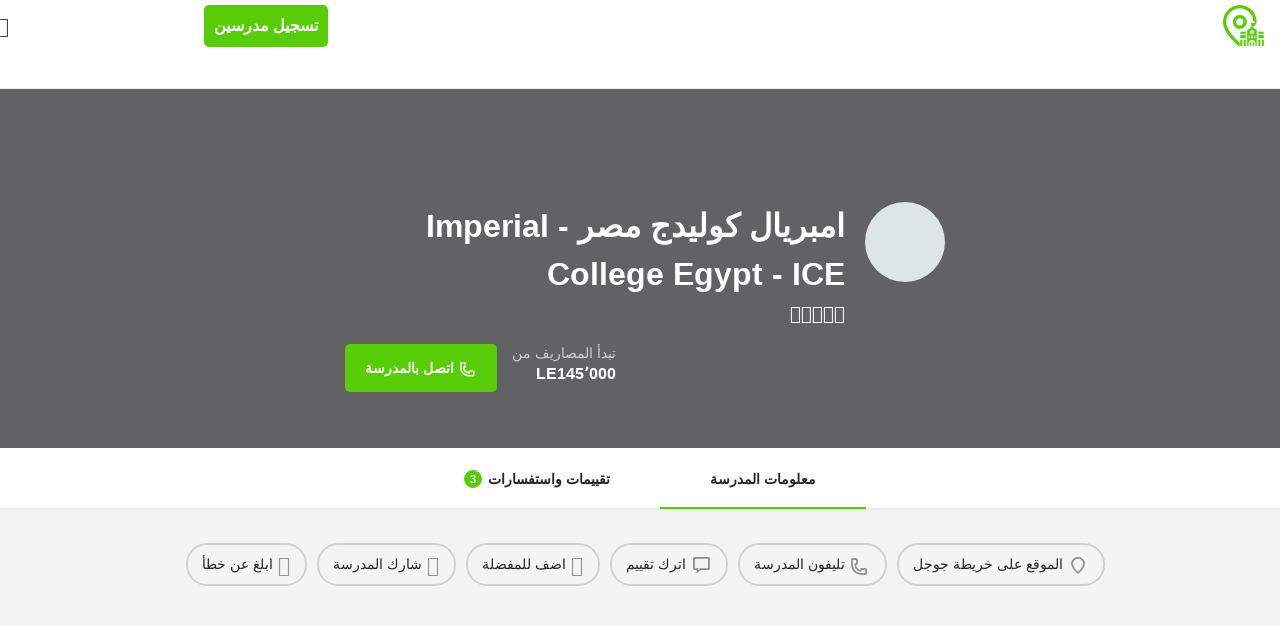

--- FILE ---
content_type: text/html; charset=UTF-8
request_url: https://egyptschools.info/school/%D8%A7%D9%85%D8%A8%D8%B1%D9%8A%D8%A7%D9%84-%D9%83%D9%88%D9%84%D9%8A%D8%AF%D8%AC-%D9%85%D8%B5%D8%B1-imperial-college-egypt-ice/
body_size: 66674
content:
<!DOCTYPE html>
<html dir="rtl" lang="ar" prefix="og: https://ogp.me/ns#">
<head>
	<meta charset="UTF-8" />
	<meta name="viewport" content="width=device-width, initial-scale=1.0" />
	<link rel="pingback" href="https://egyptschools.info/xmlrpc.php">

	<link rel="preload" as="font" href="https://egyptschoolsinfo.b-cdn.net/wp-content/themes/my-listing/assets/fonts/GlacialIndifference/Regular.otf" crossorigin><link rel="preload" as="font" href="https://egyptschoolsinfo.b-cdn.net/wp-content/themes/my-listing/assets/fonts/GlacialIndifference/Bold.otf" crossorigin><link rel="preload" as="font" href="https://egyptschoolsinfo.b-cdn.net/wp-content/themes/my-listing/assets/fonts/GlacialIndifference/Italic.otf" crossorigin>	<style>img:is([sizes="auto" i], [sizes^="auto," i]) { contain-intrinsic-size: 3000px 1500px }</style>
	<meta property="og:title" content="امبريال كوليدج مصر - Imperial College Egypt - ICE" />
<meta property="og:url" content="https://egyptschools.info/school/%d8%a7%d9%85%d8%a8%d8%b1%d9%8a%d8%a7%d9%84-%d9%83%d9%88%d9%84%d9%8a%d8%af%d8%ac-%d9%85%d8%b5%d8%b1-imperial-college-egypt-ice/" />
<meta property="og:site_name" content="دليل المدارس المصرية - EgyptSchools.info" />
<meta property="og:type" content="profile" />
<meta property="og:description" content="" />
<meta property="og:image" content="https://egyptschoolsinfo.b-cdn.net/wp-content/uploads/2021/03/150893067_113949557353544_1260241359786523771_n.jpg" />

<!-- تحسين محرك البحث بواسطة رانك ماث - https://rankmath.com/ -->
<title>امبريال كوليدج مصر - Imperial College Egypt - ICE | دليل المدارس المصرية - EgyptSchools.info</title>
<style>.flying-press-lazy-bg{background-image:none!important;}</style>
<link rel='preload' href='https://egyptschoolsinfo.b-cdn.net/wp-content/uploads/2021/03/150893067_113949557353544_1260241359786523771_n.jpg' as='image' fetchpriority='high' />
<link rel='preload' href='https://egyptschoolsinfo.b-cdn.net/wp-content/uploads/2020/07/egyptschools.png' as='image' imagesrcset='https://egyptschoolsinfo.b-cdn.net/wp-content/uploads/2020/07/egyptschools.png 256w, https://egyptschoolsinfo.b-cdn.net/wp-content/uploads/2020/07/egyptschools-100x100.png 100w, https://egyptschoolsinfo.b-cdn.net/wp-content/uploads/2020/07/egyptschools-150x150.png 150w, https://egyptschoolsinfo.b-cdn.net/wp-content/uploads/2020/07/egyptschools-200x200.png 200w' imagesizes='(max-width: 256px) 100vw, 256px'/>
<link rel='preload' href='https://egyptschoolsinfo.b-cdn.net/wp-content/uploads/2021/03/ICE.jpg' as='image' imagesrcset='https://egyptschoolsinfo.b-cdn.net/wp-content/uploads/2021/03/ICE.jpg 1889w, https://egyptschoolsinfo.b-cdn.net/wp-content/uploads/2021/03/ICE-600x293.jpg 600w, https://egyptschoolsinfo.b-cdn.net/wp-content/uploads/2021/03/ICE-768x376.jpg 768w, https://egyptschoolsinfo.b-cdn.net/wp-content/uploads/2021/03/ICE-1536x751.jpg 1536w' imagesizes='(max-width: 1889px) 100vw, 1889px'/>
<link rel='preload' href='https://egyptschoolsinfo.b-cdn.net/wp-content/themes/my-listing/assets/fonts/GlacialIndifference/Regular.otf' as='font' type='font/otf' fetchpriority='high' crossorigin='anonymous'><link rel='preload' href='https://egyptschoolsinfo.b-cdn.net/wp-content/themes/my-listing/assets/fonts/GlacialIndifference/Bold.otf' as='font' type='font/otf' fetchpriority='high' crossorigin='anonymous'><link rel='preload' href='https://egyptschoolsinfo.b-cdn.net/wp-content/themes/my-listing/assets/fonts/GlacialIndifference/Italic.otf' as='font' type='font/otf' fetchpriority='high' crossorigin='anonymous'><link rel='preload' href='https://egyptschools.info/wp-content/plugins/elementor/assets/lib/font-awesome/webfonts/fa-brands-400.woff2' as='font' type='font/woff2' fetchpriority='high' crossorigin='anonymous'><link rel='preload' href='https://egyptschools.info/wp-content/plugins/elementor/assets/lib/font-awesome/webfonts/fa-solid-900.woff2' as='font' type='font/woff2' fetchpriority='high' crossorigin='anonymous'><link rel='preload' href='https://egyptschools.info/wp-content/plugins/elementor/assets/lib/font-awesome/webfonts/fa-brands-400.woff' as='font' type='font/woff' fetchpriority='high' crossorigin='anonymous'><link rel='preload' href='https://egyptschools.info/wp-content/plugins/elementor/assets/lib/font-awesome/webfonts/fa-solid-900.woff' as='font' type='font/woff' fetchpriority='high' crossorigin='anonymous'>
<style id="flying-press-css">:root{--direction-multiplier:1}body.rtl,html[dir=rtl]{--direction-multiplier:-1}.elementor *,.elementor :after,.elementor :before{box-sizing:border-box}.elementor a{box-shadow:none;text-decoration:none}.elementor img{box-shadow:none;border:none;border-radius:0;max-width:100%;height:auto}.elementor .elementor-background-overlay{position:absolute;inset:0}.elementor-widget-wrap .elementor-element.elementor-widget__width-auto,.elementor-widget-wrap .elementor-element.elementor-widget__width-initial{max-width:100%}.elementor-element{--flex-direction:initial;--flex-wrap:initial;--justify-content:initial;--align-items:initial;--align-content:initial;--gap:initial;--flex-basis:initial;--flex-grow:initial;--flex-shrink:initial;--order:initial;--align-self:initial;align-self:var(--align-self);flex-basis:var(--flex-basis);flex-grow:var(--flex-grow);flex-shrink:var(--flex-shrink);order:var(--order)}.elementor-element:where(.e-con-full,.elementor-widget){align-content:var(--align-content);align-items:var(--align-items);flex-direction:var(--flex-direction);flex-wrap:var(--flex-wrap);gap:var(--row-gap)var(--column-gap);justify-content:var(--justify-content)}.elementor-align-center{text-align:center}.elementor-align-center .elementor-button,.elementor-align-left .elementor-button,.elementor-align-right .elementor-button{width:auto}.elementor-align-justify .elementor-button{width:100%}:root{--page-title-display:block}@keyframes eicon-spin{0%{transform:rotate(0)}}.elementor-section{position:relative}.elementor-section .elementor-container{margin-left:auto;margin-right:auto;display:flex;position:relative}@media (width<=1024px){.elementor-section .elementor-container{flex-wrap:wrap}}.elementor-section.elementor-section-items-middle>.elementor-container{align-items:center}.elementor-widget-wrap{flex-wrap:wrap;align-content:flex-start;width:100%;position:relative}.elementor:not(.elementor-bc-flex-widget) .elementor-widget-wrap{display:flex}.elementor-widget-wrap>.elementor-element{width:100%}.elementor-widget{position:relative}.elementor-widget:not(:last-child){margin-bottom:var(--kit-widget-spacing,20px)}.elementor-widget:not(:last-child).elementor-absolute,.elementor-widget:not(:last-child).elementor-widget__width-auto,.elementor-widget:not(:last-child).elementor-widget__width-initial{margin-bottom:0}.elementor-column{min-height:1px;display:flex;position:relative}.elementor-column-gap-default>.elementor-column>.elementor-element-populated{padding:10px}@media (width>=768px){.elementor-column.elementor-col-20,.elementor-column[data-col="20"]{width:20%}.elementor-column.elementor-col-25,.elementor-column[data-col="25"]{width:25%}.elementor-column.elementor-col-50,.elementor-column[data-col="50"]{width:50%}.elementor-column.elementor-col-100,.elementor-column[data-col="100"]{width:100%}}@media (width<=767px){.elementor-column{width:100%}}.elementor-grid{grid-column-gap:var(--grid-column-gap);grid-row-gap:var(--grid-row-gap);display:grid}.elementor-grid .elementor-grid-item{min-width:0}.elementor-grid-1 .elementor-grid{grid-template-columns:repeat(1,1fr)}.elementor-grid-3 .elementor-grid{grid-template-columns:repeat(3,1fr)}@media (width<=1024px){.elementor-grid-tablet-1 .elementor-grid{grid-template-columns:repeat(1,1fr)}}@media (width<=767px){.elementor-grid-mobile-1 .elementor-grid{grid-template-columns:repeat(1,1fr)}}@media (prefers-reduced-motion:no-preference){html{scroll-behavior:smooth}}.elementor-element:where(:not(.e-con)):where(:not(.e-div-block-base)) .elementor-widget-container,.elementor-element:where(:not(.e-con)):where(:not(.e-div-block-base)):not(:has(.elementor-widget-container)){transition:background .3s,border .3s,border-radius .3s,box-shadow .3s,transform var(--e-transform-transition-duration,.4s)}.elementor-heading-title{margin:0;padding:0;line-height:1}.elementor-button{color:#fff;fill:#fff;text-align:center;background-color:#69727d;border-radius:3px;padding:12px 24px;font-size:15px;line-height:1;transition:all .3s;display:inline-block}.elementor-button:focus,.elementor-button:hover,.elementor-button:visited{color:#fff}.elementor-button-content-wrapper{flex-direction:row;justify-content:center;gap:5px;display:flex}.elementor-button-text{display:inline-block}.elementor-button.elementor-size-md{border-radius:4px;padding:15px 30px;font-size:16px}.elementor-button span{text-decoration:inherit}.elementor-icon{color:#69727d;text-align:center;font-size:50px;line-height:1;transition:all .3s;display:inline-block}.elementor-icon:hover{color:#69727d}.elementor-icon i,.elementor-icon svg{width:1em;height:1em;display:block;position:relative}.elementor-icon i:before,.elementor-icon svg:before{position:absolute;left:50%;transform:translate(-50%)}@media (prefers-reduced-motion:reduce){html *{transition-duration:0s!important;transition-delay:0s!important}}@media (width<=767px){.elementor .elementor-hidden-mobile,.elementor .elementor-hidden-phone{display:none}}@media (width>=768px) and (width<=1024px){.elementor .elementor-hidden-tablet{display:none}}@media (width>=1025px) and (width<=99999px){.elementor .elementor-hidden-desktop{display:none}}.elementor-kit-339{--e-global-color-primary:#58cc06;--e-global-color-secondary:#54595f;--e-global-color-text:#7a7a7a;--e-global-color-accent:#61ce70;--e-global-color-40c51531:#4054b2;--e-global-color-4c0c7baf:#23a455;--e-global-color-87076d1:#000;--e-global-color-5edeb6e6:#fff;--e-global-color-7fb17c29:#57cc06;--e-global-typography-primary-font-weight:700;--e-global-typography-secondary-font-weight:400;--e-global-typography-accent-font-weight:500}.elementor-kit-339 h1{font-size:48px;line-height:1.5em}.elementor-kit-339 h2,.elementor-kit-339 h3{font-size:20px;line-height:1.5em}.elementor-kit-339 h4,.elementor-kit-339 h5{font-size:20px}.elementor-section.elementor-section-boxed>.elementor-container{max-width:1140px}.elementor-widget:not(:last-child){margin-block-end:20px}.elementor-element{--widgets-spacing:20px 20px;--widgets-spacing-row:20px;--widgets-spacing-column:20px}@media (width<=1024px){.elementor-section.elementor-section-boxed>.elementor-container{max-width:1024px}}@media (width<=767px){.elementor-kit-339 h1{font-size:20px}.elementor-kit-339 h2{font-size:16px}.elementor-section.elementor-section-boxed>.elementor-container{max-width:767px}}.fa,.fab,.fad,.fal,.far,.fas{-moz-osx-font-smoothing:grayscale;-webkit-font-smoothing:antialiased;font-variant:normal;text-rendering:auto;font-style:normal;line-height:1;display:inline-block}@-webkit-keyframes fa-spin{0%{-webkit-transform:rotate(0);transform:rotate(0)}}@keyframes fa-spin{0%{-webkit-transform:rotate(0);transform:rotate(0)}}.fa-align-justify:before{content:""}.fa-certificate:before{content:""}.fa-clone:before{content:""}.fa-facebook:before{content:""}.fa-font-awesome-flag:before{content:""}.fa-instagram:before{content:""}.fa-language:before{content:""}.fa-link:before{content:""}.fa-linkedin:before{content:""}.fa-map-marker:before{content:""}.fa-pinterest:before{content:""}.fa-reddit:before{content:""}.fa-share-square:before{content:""}.fa-stack-exchange:before{content:""}.fa-telegram:before{content:""}.fa-tumblr:before{content:""}.fa-user-friends:before{content:""}.fa-vk:before{content:""}.fa-whatsapp:before{content:""}@font-face{font-display:swap;font-family:"Font Awesome 5 Brands";font-style:normal;font-weight:400;src:url(https://egyptschools.info/wp-content/plugins/elementor/assets/lib/font-awesome/webfonts/fa-brands-400.eot);src:url(https://egyptschools.info/wp-content/plugins/elementor/assets/lib/font-awesome/webfonts/fa-brands-400.eot#iefix)format("embedded-opentype"),url(https://egyptschools.info/wp-content/plugins/elementor/assets/lib/font-awesome/webfonts/fa-brands-400.woff2)format("woff2"),url(https://egyptschools.info/wp-content/plugins/elementor/assets/lib/font-awesome/webfonts/fa-brands-400.woff)format("woff"),url(https://egyptschools.info/wp-content/plugins/elementor/assets/lib/font-awesome/webfonts/fa-brands-400.ttf)format("truetype"),url(https://egyptschools.info/wp-content/plugins/elementor/assets/lib/font-awesome/webfonts/fa-brands-400.svg#fontawesome)format("svg")}.fab{font-family:"Font Awesome 5 Brands"}@font-face{font-display:swap;font-family:"Font Awesome 5 Free";font-style:normal;font-weight:400;src:url(https://egyptschools.info/wp-content/plugins/elementor/assets/lib/font-awesome/webfonts/fa-regular-400.eot);src:url(https://egyptschools.info/wp-content/plugins/elementor/assets/lib/font-awesome/webfonts/fa-regular-400.eot#iefix)format("embedded-opentype"),url(https://egyptschools.info/wp-content/plugins/elementor/assets/lib/font-awesome/webfonts/fa-regular-400.woff2)format("woff2"),url(https://egyptschools.info/wp-content/plugins/elementor/assets/lib/font-awesome/webfonts/fa-regular-400.woff)format("woff"),url(https://egyptschools.info/wp-content/plugins/elementor/assets/lib/font-awesome/webfonts/fa-regular-400.ttf)format("truetype"),url(https://egyptschools.info/wp-content/plugins/elementor/assets/lib/font-awesome/webfonts/fa-regular-400.svg#fontawesome)format("svg")}.fab,.far{font-weight:400}@font-face{font-display:swap;font-family:"Font Awesome 5 Free";font-style:normal;font-weight:900;src:url(https://egyptschools.info/wp-content/plugins/elementor/assets/lib/font-awesome/webfonts/fa-solid-900.eot);src:url(https://egyptschools.info/wp-content/plugins/elementor/assets/lib/font-awesome/webfonts/fa-solid-900.eot#iefix)format("embedded-opentype"),url(https://egyptschools.info/wp-content/plugins/elementor/assets/lib/font-awesome/webfonts/fa-solid-900.woff2)format("woff2"),url(https://egyptschools.info/wp-content/plugins/elementor/assets/lib/font-awesome/webfonts/fa-solid-900.woff)format("woff"),url(https://egyptschools.info/wp-content/plugins/elementor/assets/lib/font-awesome/webfonts/fa-solid-900.ttf)format("truetype"),url(https://egyptschools.info/wp-content/plugins/elementor/assets/lib/font-awesome/webfonts/fa-solid-900.svg#fontawesome)format("svg")}.fa,.far,.fas{font-family:"Font Awesome 5 Free"}.fa,.fas{font-weight:900}.fa.fa-map-marker:before{content:""}.fa.fa-facebook,.fa.fa-twitter{font-family:"Font Awesome 5 Brands";font-weight:400}.fa.fa-facebook:before{content:""}.fa.fa-google-plus,.fa.fa-google-plus-square,.fa.fa-pinterest,.fa.fa-pinterest-square,.fa.fa-linkedin{font-family:"Font Awesome 5 Brands";font-weight:400}.fa.fa-linkedin:before{content:""}.fa.fa-adn,.fa.fa-bitbucket,.fa.fa-bitbucket-square,.fa.fa-dropbox,.fa.fa-flickr,.fa.fa-instagram,.fa.fa-stack-overflow,.fa.fa-tumblr,.fa.fa-tumblr-square,.fa.fa-pagelines,.fa.fa-renren,.fa.fa-stack-exchange,.fa.fa-vk,.fa.fa-weibo,.fa.fa-delicious,.fa.fa-digg,.fa.fa-drupal,.fa.fa-google,.fa.fa-joomla,.fa.fa-pied-piper-alt,.fa.fa-pied-piper-pp,.fa.fa-reddit,.fa.fa-reddit-square,.fa.fa-stumbleupon,.fa.fa-stumbleupon-circle,.fa.fa-yahoo{font-family:"Font Awesome 5 Brands";font-weight:400}.fa.fa-envelope-o{font-family:"Font Awesome 5 Free";font-weight:400}.fa.fa-envelope-o:before{content:""}.fa.fa-pinterest-p,.fa.fa-whatsapp{font-family:"Font Awesome 5 Brands";font-weight:400}.fa.fa-clone,.fa.fa-hourglass-o{font-family:"Font Awesome 5 Free";font-weight:400}.fa.fa-free-code-camp,.fa.fa-quora,.fa.fa-telegram{font-family:"Font Awesome 5 Brands";font-weight:400}.elementor-widget-divider{--divider-border-style:none;--divider-border-width:1px;--divider-color:#0c0d0e;--divider-icon-size:20px;--divider-element-spacing:10px;--divider-pattern-height:24px;--divider-pattern-size:20px;--divider-pattern-url:none;--divider-pattern-repeat:repeat-x}.elementor-widget-divider .elementor-divider{display:flex}.elementor-widget-divider .elementor-icon{font-size:var(--divider-icon-size)}.elementor-widget-divider .elementor-divider-separator{direction:ltr;margin:0;display:flex}.elementor-widget-divider:not(.elementor-widget-divider--view-line_text):not(.elementor-widget-divider--view-line_icon) .elementor-divider-separator{border-block-start:var(--divider-border-width)var(--divider-border-style)var(--divider-color)}.elementor-widget-image{text-align:center}.elementor-widget-image a{display:inline-block}.elementor-widget-image a img[src$=\.svg]{width:48px}.elementor-widget-image img{vertical-align:middle;display:inline-block}.elementor-widget-image-box .elementor-image-box-content{width:100%}@media (width>=768px){.elementor-widget-image-box.elementor-vertical-align-middle .elementor-image-box-wrapper{align-items:center}}.elementor-widget-image-box .elementor-image-box-title a{color:inherit}.elementor-widget-image-box .elementor-image-box-wrapper{text-align:center}.elementor-widget-image-box .elementor-image-box-description{margin:0}.elementor-item:after,.elementor-item:before{transition:all .3s cubic-bezier(.58,.3,.005,1);display:block;position:absolute}.elementor-item:not(:hover):not(:focus):not(.elementor-item-active):not(.highlighted):after,.elementor-item:not(:hover):not(:focus):not(.elementor-item-active):not(.highlighted):before{opacity:0}.elementor-item-active:after,.elementor-item-active:before,.elementor-item.highlighted:after,.elementor-item.highlighted:before,.elementor-item:focus:after,.elementor-item:focus:before,.elementor-item:hover:after,.elementor-item:hover:before{transform:scale(1)}.elementor-nav-menu--main .elementor-nav-menu a{transition:all .4s}.elementor-nav-menu--main .elementor-nav-menu a,.elementor-nav-menu--main .elementor-nav-menu a.highlighted,.elementor-nav-menu--main .elementor-nav-menu a:focus,.elementor-nav-menu--main .elementor-nav-menu a:hover{padding:13px 20px}.elementor-nav-menu--main .elementor-nav-menu ul{border-style:solid;border-width:0;width:12em;padding:0;position:absolute}.elementor-nav-menu__align-start .elementor-nav-menu{justify-content:flex-start;margin-inline-end:auto}.elementor-nav-menu__align-start .elementor-nav-menu--layout-vertical>ul>li>a{justify-content:flex-start}.elementor-widget-nav-menu:not(.elementor-nav-menu--toggle) .elementor-menu-toggle{display:none}.elementor-widget-nav-menu .elementor-widget-container,.elementor-widget-nav-menu:not(:has(.elementor-widget-container)):not([class*=elementor-hidden-]){flex-direction:column;display:flex}.elementor-nav-menu{z-index:2;position:relative}.elementor-nav-menu:after{clear:both;content:" ";font:0/0 serif;visibility:hidden;height:0;display:block;overflow:hidden}.elementor-nav-menu,.elementor-nav-menu li,.elementor-nav-menu ul{-webkit-tap-highlight-color:#fff0;margin:0;padding:0;line-height:normal;list-style:none;display:block}.elementor-nav-menu ul{display:none}.elementor-nav-menu ul ul a,.elementor-nav-menu ul ul a:active,.elementor-nav-menu ul ul a:focus,.elementor-nav-menu ul ul a:hover{border-left:16px solid #fff0}.elementor-nav-menu ul ul ul a,.elementor-nav-menu ul ul ul a:active,.elementor-nav-menu ul ul ul a:focus,.elementor-nav-menu ul ul ul a:hover{border-left:24px solid #fff0}.elementor-nav-menu ul ul ul ul a,.elementor-nav-menu ul ul ul ul a:active,.elementor-nav-menu ul ul ul ul a:focus,.elementor-nav-menu ul ul ul ul a:hover{border-left:32px solid #fff0}.elementor-nav-menu ul ul ul ul ul a,.elementor-nav-menu ul ul ul ul ul a:active,.elementor-nav-menu ul ul ul ul ul a:focus,.elementor-nav-menu ul ul ul ul ul a:hover{border-left:40px solid #fff0}.elementor-nav-menu a,.elementor-nav-menu li{position:relative}.elementor-nav-menu li{border-width:0}.elementor-nav-menu a{align-items:center;display:flex}.elementor-nav-menu a,.elementor-nav-menu a:focus,.elementor-nav-menu a:hover{padding:10px 20px;line-height:20px}.elementor-nav-menu--dropdown .elementor-item.elementor-item-active,.elementor-nav-menu--dropdown .elementor-item.highlighted,.elementor-nav-menu--dropdown .elementor-item:focus,.elementor-nav-menu--dropdown .elementor-item:hover,.elementor-sub-item.elementor-item-active,.elementor-sub-item.highlighted,.elementor-sub-item:focus,.elementor-sub-item:hover{color:#fff;background-color:#3f444b}.elementor-menu-toggle{color:#33373d;cursor:pointer;font-size:var(--nav-menu-icon-size,22px);background-color:#0000000d;border:0 solid;border-radius:3px;justify-content:center;align-items:center;padding:.25em;display:flex}.elementor-menu-toggle.elementor-active .elementor-menu-toggle__icon--open,.elementor-menu-toggle:not(.elementor-active) .elementor-menu-toggle__icon--close{display:none}.elementor-menu-toggle .e-font-icon-svg{fill:#33373d;width:1em;height:1em}.elementor-menu-toggle svg{width:1em;height:auto;fill:var(--nav-menu-icon-color,currentColor)}span.elementor-menu-toggle__icon--close,span.elementor-menu-toggle__icon--open{line-height:1}.elementor-nav-menu--dropdown{background-color:#fff;font-size:13px}.elementor-nav-menu--dropdown.elementor-nav-menu__container{transform-origin:top;margin-top:10px;transition:max-height .3s,transform .3s;overflow:hidden auto}.elementor-nav-menu--dropdown a{color:#33373d}ul.elementor-nav-menu--dropdown a,ul.elementor-nav-menu--dropdown a:focus,ul.elementor-nav-menu--dropdown a:hover{text-shadow:none;border-inline-start:8px solid #fff0}.elementor-nav-menu--toggle{--menu-height:100vh}.elementor-nav-menu--toggle .elementor-menu-toggle:not(.elementor-active)+.elementor-nav-menu__container{max-height:0;overflow:hidden;transform:scaleY(0)}@media (width<=1024px){.elementor-nav-menu--dropdown-tablet .elementor-nav-menu--main{display:none}}@media (width>=1025px){.elementor-nav-menu--dropdown-tablet .elementor-menu-toggle,.elementor-nav-menu--dropdown-tablet .elementor-nav-menu--dropdown{display:none}.elementor-nav-menu--dropdown-tablet nav.elementor-nav-menu--dropdown.elementor-nav-menu__container{overflow-y:hidden}}@keyframes hide-scroll{0%,to{overflow:hidden}}.elementor-widget-heading .elementor-heading-title[class*=elementor-size-]>a{color:inherit;font-size:inherit;line-height:inherit}.elementor-18364 .elementor-element.elementor-element-6c03813:not(.elementor-motion-effects-element-type-background),.elementor-18364 .elementor-element.elementor-element-6c03813>.elementor-motion-effects-container>.elementor-motion-effects-layer{background-color:var(--e-global-color-5edeb6e6)}.elementor-18364 .elementor-element.elementor-element-6c03813{padding:0;transition:background .3s,border .3s,border-radius .3s,box-shadow .3s}.elementor-18364 .elementor-element.elementor-element-6c03813>.elementor-background-overlay{transition:background .3s,border-radius .3s,opacity .3s}.elementor-18364 .elementor-element.elementor-element-7d39ce9>.elementor-element-populated{--e-column-margin-right:0px;--e-column-margin-left:0px;margin:0;padding:0}.elementor-widget-divider{--divider-color:var(--e-global-color-secondary)}.elementor-widget-divider.elementor-view-framed .elementor-icon,.elementor-widget-divider.elementor-view-default .elementor-icon{color:var(--e-global-color-secondary);border-color:var(--e-global-color-secondary)}.elementor-widget-divider.elementor-view-framed .elementor-icon,.elementor-widget-divider.elementor-view-default .elementor-icon svg{fill:var(--e-global-color-secondary)}.elementor-18364 .elementor-element.elementor-element-f2ddee8{--divider-border-style:solid;--divider-color:#58cc06;--divider-border-width:15px}.elementor-18364 .elementor-element.elementor-element-f2ddee8>.elementor-widget-container{margin:0;padding:0}.elementor-18364 .elementor-element.elementor-element-f2ddee8 .elementor-divider-separator{width:100%}.elementor-18364 .elementor-element.elementor-element-f2ddee8 .elementor-divider{padding-block:0}.elementor-18364 .elementor-element.elementor-element-fe16e23:not(.elementor-motion-effects-element-type-background),.elementor-18364 .elementor-element.elementor-element-fe16e23>.elementor-motion-effects-container>.elementor-motion-effects-layer{background-color:var(--e-global-color-5edeb6e6)}.elementor-18364 .elementor-element.elementor-element-fe16e23{padding:50px;transition:background .3s,border .3s,border-radius .3s,box-shadow .3s}.elementor-18364 .elementor-element.elementor-element-fe16e23>.elementor-background-overlay{transition:background .3s,border-radius .3s,opacity .3s}.elementor-18364 .elementor-element.elementor-element-06e38d7>.elementor-element-populated{--e-column-margin-right:0px;--e-column-margin-left:0px;margin:30px 0 0;padding:0}.elementor-18364 .elementor-element.elementor-element-d409bd8>.elementor-element-populated{--e-column-margin-right:0px;--e-column-margin-left:0px;margin:0;padding:0}.elementor-18364 .elementor-element.elementor-element-2bec7d9>.elementor-widget-container{margin:0;padding:0}.elementor-18364 .elementor-element.elementor-element-2bec7d9 img{width:80%;max-width:100%}.elementor-18364 .elementor-element.elementor-element-1aeed05>.elementor-element-populated{--e-column-margin-right:0px;--e-column-margin-left:0px;margin:0;padding:0}.elementor-widget-image-box .elementor-image-box-title{font-weight:var(--e-global-typography-primary-font-weight);line-height:var(--e-global-typography-primary-line-height);color:var(--e-global-color-primary)}.elementor-widget-image-box:has(:hover) .elementor-image-box-title,.elementor-widget-image-box:has(:focus) .elementor-image-box-title{color:var(--e-global-color-primary)}.elementor-widget-image-box .elementor-image-box-description{font-weight:var(--e-global-typography-text-font-weight);color:var(--e-global-color-text)}.elementor-18364 .elementor-element.elementor-element-8c85693{width:var(--container-widget-width,113.46%);--container-widget-width:113.46%;--container-widget-flex-grow:0;max-width:113.46%}.elementor-18364 .elementor-element.elementor-element-8c85693>.elementor-widget-container{margin:0}.elementor-18364 .elementor-element.elementor-element-8c85693 .elementor-image-box-wrapper{text-align:right}.elementor-18364 .elementor-element.elementor-element-8c85693 .elementor-image-box-title{color:#232c1d;font-size:24px;font-weight:700;line-height:42px}.elementor-18364 .elementor-element.elementor-element-8c85693 .elementor-image-box-description{color:#474c50;font-size:18px;font-weight:400}.elementor-widget-text-editor{font-weight:var(--e-global-typography-text-font-weight);color:var(--e-global-color-text)}.elementor-18364 .elementor-element.elementor-element-30e5477>.elementor-widget-container{margin:15px;padding:0}.elementor-18364 .elementor-element.elementor-element-30e5477{text-align:justify;color:#7d858b;font-size:16px;font-weight:400;line-height:27px}.elementor-18364 .elementor-element.elementor-element-153c0ef>.elementor-element-populated{--e-column-margin-right:70px;--e-column-margin-left:0px;margin:0 70px 0 0;padding:0}.elementor-widget-nav-menu .elementor-nav-menu .elementor-item{font-weight:var(--e-global-typography-primary-font-weight);line-height:var(--e-global-typography-primary-line-height)}.elementor-widget-nav-menu .elementor-nav-menu--main .elementor-item{color:var(--e-global-color-text);fill:var(--e-global-color-text)}.elementor-widget-nav-menu .elementor-nav-menu--main .elementor-item:hover,.elementor-widget-nav-menu .elementor-nav-menu--main .elementor-item.elementor-item-active,.elementor-widget-nav-menu .elementor-nav-menu--main .elementor-item.highlighted,.elementor-widget-nav-menu .elementor-nav-menu--main .elementor-item:focus{color:var(--e-global-color-accent);fill:var(--e-global-color-accent)}.elementor-widget-nav-menu .elementor-nav-menu--main:not(.e--pointer-framed) .elementor-item:before,.elementor-widget-nav-menu .elementor-nav-menu--main:not(.e--pointer-framed) .elementor-item:after{background-color:var(--e-global-color-accent)}.elementor-widget-nav-menu{--e-nav-menu-divider-color:var(--e-global-color-text)}.elementor-widget-nav-menu .elementor-nav-menu--dropdown .elementor-item,.elementor-widget-nav-menu .elementor-nav-menu--dropdown .elementor-sub-item{font-weight:var(--e-global-typography-accent-font-weight)}.elementor-18364 .elementor-element.elementor-element-efa7948>.elementor-widget-container{margin:0;padding:0}.elementor-18364 .elementor-element.elementor-element-efa7948 .elementor-menu-toggle{margin:0 auto}.elementor-18364 .elementor-element.elementor-element-efa7948 .elementor-nav-menu .elementor-item{font-size:16px;font-weight:700;line-height:30px}.elementor-18364 .elementor-element.elementor-element-efa7948 .elementor-nav-menu--main .elementor-item{color:#347804;fill:#347804;padding:0}.elementor-18364 .elementor-element.elementor-element-efa7948{--e-nav-menu-horizontal-menu-item-margin:calc(20px/2)}.elementor-18364 .elementor-element.elementor-element-efa7948 .elementor-nav-menu--main:not(.elementor-nav-menu--layout-horizontal) .elementor-nav-menu>li:not(:last-child){margin-bottom:20px}.elementor-18364 .elementor-element.elementor-element-35e7e84>.elementor-widget-wrap>.elementor-widget:not(.elementor-widget__width-auto):not(.elementor-widget__width-initial):not(:last-child):not(.elementor-absolute){margin-bottom:0}.elementor-18364 .elementor-element.elementor-element-35e7e84>.elementor-element-populated{--e-column-margin-right:0px;--e-column-margin-left:0px;margin:0;padding:0}.elementor-18364 .elementor-element.elementor-element-e737f7e{width:var(--container-widget-width,115.205%);--container-widget-width:115.205%;--container-widget-flex-grow:0;--e-nav-menu-horizontal-menu-item-margin:calc(20px/2);max-width:115.205%}.elementor-18364 .elementor-element.elementor-element-e737f7e>.elementor-widget-container{margin:0;padding:0}.elementor-18364 .elementor-element.elementor-element-e737f7e .elementor-menu-toggle{margin:0 auto}.elementor-18364 .elementor-element.elementor-element-e737f7e .elementor-nav-menu .elementor-item{font-size:16px;font-weight:700;line-height:30px}.elementor-18364 .elementor-element.elementor-element-e737f7e .elementor-nav-menu--main .elementor-item{color:#347804;fill:#347804;padding:0}.elementor-18364 .elementor-element.elementor-element-e737f7e .elementor-nav-menu--main:not(.elementor-nav-menu--layout-horizontal) .elementor-nav-menu>li:not(:last-child){margin-bottom:20px}.elementor-18364 .elementor-element.elementor-element-22037fb>.elementor-widget-wrap>.elementor-widget:not(.elementor-widget__width-auto):not(.elementor-widget__width-initial):not(:last-child):not(.elementor-absolute){margin-bottom:0}.elementor-18364 .elementor-element.elementor-element-1cb5e31{width:var(--container-widget-width,108.075%);--container-widget-width:108.075%;--container-widget-flex-grow:0;max-width:108.075%}.elementor-18364 .elementor-element.elementor-element-1cb5e31 .elementor-heading-title{color:#1e1f1f;font-size:24px;font-weight:700;line-height:25px}.elementor-18364 .elementor-element.elementor-element-437b7b1{padding:24px 0 0}.elementor-18364 .elementor-element.elementor-element-38f5021>.elementor-element-populated{--e-column-margin-right:0px;--e-column-margin-left:0px;margin:0;padding:0}.elementor-18364 .elementor-element.elementor-element-d566638>.elementor-widget-container{margin:0;padding:0}.elementor-18364 .elementor-element.elementor-element-d566638 .elementor-menu-toggle{margin:0 auto}.elementor-18364 .elementor-element.elementor-element-d566638 .elementor-nav-menu .elementor-item{font-size:16px;font-weight:400;line-height:17px}.elementor-18364 .elementor-element.elementor-element-d566638 .elementor-nav-menu--main .elementor-item{color:#347804;fill:#347804;padding-left:0;padding-right:0}.elementor-18364 .elementor-element.elementor-element-b2b0a9f>.elementor-widget-wrap>.elementor-widget:not(.elementor-widget__width-auto):not(.elementor-widget__width-initial):not(:last-child):not(.elementor-absolute){margin-bottom:0}.elementor-18364 .elementor-element.elementor-element-b2b0a9f>.elementor-element-populated{--e-column-margin-right:0px;--e-column-margin-left:0px;margin:0;padding:0}.elementor-18364 .elementor-element.elementor-element-8a6057c>.elementor-widget-container{margin:0;padding:0}.elementor-18364 .elementor-element.elementor-element-8a6057c .elementor-menu-toggle{margin:0 auto}.elementor-18364 .elementor-element.elementor-element-8a6057c .elementor-nav-menu .elementor-item{font-size:16px;font-weight:400;line-height:17px}.elementor-18364 .elementor-element.elementor-element-8a6057c .elementor-nav-menu--main .elementor-item{color:#347804;fill:#347804;padding-left:0;padding-right:0}.elementor-18364 .elementor-element.elementor-element-d0f39fd:not(.elementor-motion-effects-element-type-background),.elementor-18364 .elementor-element.elementor-element-d0f39fd>.elementor-motion-effects-container>.elementor-motion-effects-layer{background-color:var(--e-global-color-5edeb6e6)}.elementor-18364 .elementor-element.elementor-element-d0f39fd{padding:0 0 20px;transition:background .3s,border .3s,border-radius .3s,box-shadow .3s}.elementor-18364 .elementor-element.elementor-element-d0f39fd>.elementor-background-overlay{transition:background .3s,border-radius .3s,opacity .3s}.elementor-18364 .elementor-element.elementor-element-4204ff0>.elementor-widget-wrap>.elementor-widget:not(.elementor-widget__width-auto):not(.elementor-widget__width-initial):not(:last-child):not(.elementor-absolute){margin-bottom:0}.elementor-18364 .elementor-element.elementor-element-4204ff0>.elementor-element-populated{--e-column-margin-right:0px;--e-column-margin-left:0px;margin:0;padding:0}.elementor-18364 .elementor-element.elementor-element-7a33877{--divider-border-style:solid;--divider-color:#9fcca626;--divider-border-width:1px}.elementor-18364 .elementor-element.elementor-element-7a33877 .elementor-divider-separator{margin-center:0;width:90%;margin:0 auto}.elementor-18364 .elementor-element.elementor-element-7a33877 .elementor-divider{text-align:center;padding-block:3px}.elementor-18364 .elementor-element.elementor-element-44226b5{text-align:center;color:#393e46}.elementor-18364 .elementor-element.elementor-element-111a72f>.elementor-widget-wrap>.elementor-widget:not(.elementor-widget__width-auto):not(.elementor-widget__width-initial):not(:last-child):not(.elementor-absolute){margin-bottom:0}.elementor-18364 .elementor-element.elementor-element-111a72f>.elementor-element-populated{--e-column-margin-right:0px;--e-column-margin-left:0px;margin:0;padding:0}.elementor-widget-icon.elementor-view-framed .elementor-icon,.elementor-widget-icon.elementor-view-default .elementor-icon{color:var(--e-global-color-primary);border-color:var(--e-global-color-primary)}.elementor-widget-icon.elementor-view-framed .elementor-icon,.elementor-widget-icon.elementor-view-default .elementor-icon svg{fill:var(--e-global-color-primary)}.elementor-18364 .elementor-element.elementor-element-9616b59 .elementor-icon-wrapper{text-align:center}.elementor-18364 .elementor-element.elementor-element-9616b59.elementor-view-framed .elementor-icon,.elementor-18364 .elementor-element.elementor-element-9616b59.elementor-view-default .elementor-icon{color:#8b9092;border-color:#8b9092}.elementor-18364 .elementor-element.elementor-element-9616b59.elementor-view-framed .elementor-icon,.elementor-18364 .elementor-element.elementor-element-9616b59.elementor-view-default .elementor-icon svg{fill:#8b9092}.elementor-18364 .elementor-element.elementor-element-9616b59.elementor-view-framed .elementor-icon:hover,.elementor-18364 .elementor-element.elementor-element-9616b59.elementor-view-default .elementor-icon:hover{color:var(--e-global-color-primary);border-color:var(--e-global-color-primary)}.elementor-18364 .elementor-element.elementor-element-9616b59.elementor-view-framed .elementor-icon:hover,.elementor-18364 .elementor-element.elementor-element-9616b59.elementor-view-default .elementor-icon:hover svg{fill:var(--e-global-color-primary)}.elementor-18364 .elementor-element.elementor-element-0f02091 .elementor-heading-title{color:#8b9092;font-size:48px;font-weight:700;line-height:72px}.elementor-18364 .elementor-element.elementor-element-bfdc250>.elementor-widget-wrap>.elementor-widget:not(.elementor-widget__width-auto):not(.elementor-widget__width-initial):not(:last-child):not(.elementor-absolute){margin-bottom:0}.elementor-18364 .elementor-element.elementor-element-bfdc250>.elementor-element-populated{--e-column-margin-right:0px;--e-column-margin-left:0px;margin:0;padding:0}.elementor-18364 .elementor-element.elementor-element-e139ba8 .elementor-icon-wrapper{text-align:center}.elementor-18364 .elementor-element.elementor-element-e139ba8.elementor-view-framed .elementor-icon,.elementor-18364 .elementor-element.elementor-element-e139ba8.elementor-view-default .elementor-icon{color:#8b9092;border-color:#8b9092}.elementor-18364 .elementor-element.elementor-element-e139ba8.elementor-view-framed .elementor-icon,.elementor-18364 .elementor-element.elementor-element-e139ba8.elementor-view-default .elementor-icon svg{fill:#8b9092}.elementor-18364 .elementor-element.elementor-element-e139ba8.elementor-view-framed .elementor-icon:hover,.elementor-18364 .elementor-element.elementor-element-e139ba8.elementor-view-default .elementor-icon:hover{color:var(--e-global-color-primary);border-color:var(--e-global-color-primary)}.elementor-18364 .elementor-element.elementor-element-e139ba8.elementor-view-framed .elementor-icon:hover,.elementor-18364 .elementor-element.elementor-element-e139ba8.elementor-view-default .elementor-icon:hover svg{fill:var(--e-global-color-primary)}.elementor-18364 .elementor-element.elementor-element-63d5267 .elementor-heading-title{color:#8b9092;font-size:48px;font-weight:700;line-height:72px}.elementor-18364 .elementor-element.elementor-element-18082d6>.elementor-widget-wrap>.elementor-widget:not(.elementor-widget__width-auto):not(.elementor-widget__width-initial):not(:last-child):not(.elementor-absolute){margin-bottom:0}.elementor-18364 .elementor-element.elementor-element-18082d6>.elementor-element-populated{--e-column-margin-right:0px;--e-column-margin-left:0px;margin:0;padding:0}.elementor-18364 .elementor-element.elementor-element-d35c874 .elementor-icon-wrapper{text-align:center}.elementor-18364 .elementor-element.elementor-element-d35c874.elementor-view-framed .elementor-icon,.elementor-18364 .elementor-element.elementor-element-d35c874.elementor-view-default .elementor-icon{color:#8b9092;border-color:#8b9092}.elementor-18364 .elementor-element.elementor-element-d35c874.elementor-view-framed .elementor-icon,.elementor-18364 .elementor-element.elementor-element-d35c874.elementor-view-default .elementor-icon svg{fill:#8b9092}.elementor-18364 .elementor-element.elementor-element-d35c874.elementor-view-framed .elementor-icon:hover,.elementor-18364 .elementor-element.elementor-element-d35c874.elementor-view-default .elementor-icon:hover{color:var(--e-global-color-primary);border-color:var(--e-global-color-primary)}.elementor-18364 .elementor-element.elementor-element-d35c874.elementor-view-framed .elementor-icon:hover,.elementor-18364 .elementor-element.elementor-element-d35c874.elementor-view-default .elementor-icon:hover svg{fill:var(--e-global-color-primary)}.elementor-18364 .elementor-element.elementor-element-f208a47 .elementor-heading-title{color:#8b9092;font-size:48px;font-weight:700;line-height:72px}.elementor-18364 .elementor-element.elementor-element-23ce2df>.elementor-widget-wrap>.elementor-widget:not(.elementor-widget__width-auto):not(.elementor-widget__width-initial):not(:last-child):not(.elementor-absolute){margin-bottom:0}.elementor-18364 .elementor-element.elementor-element-23ce2df>.elementor-element-populated{--e-column-margin-right:0px;--e-column-margin-left:0px;margin:0;padding:0}.elementor-18364 .elementor-element.elementor-element-5fb9800 .elementor-icon-wrapper{text-align:center}.elementor-18364 .elementor-element.elementor-element-5fb9800.elementor-view-framed .elementor-icon,.elementor-18364 .elementor-element.elementor-element-5fb9800.elementor-view-default .elementor-icon{color:#8b9092;border-color:#8b9092}.elementor-18364 .elementor-element.elementor-element-5fb9800.elementor-view-framed .elementor-icon,.elementor-18364 .elementor-element.elementor-element-5fb9800.elementor-view-default .elementor-icon svg{fill:#8b9092}.elementor-18364 .elementor-element.elementor-element-5fb9800.elementor-view-framed .elementor-icon:hover,.elementor-18364 .elementor-element.elementor-element-5fb9800.elementor-view-default .elementor-icon:hover{color:var(--e-global-color-primary);border-color:var(--e-global-color-primary)}.elementor-18364 .elementor-element.elementor-element-5fb9800.elementor-view-framed .elementor-icon:hover,.elementor-18364 .elementor-element.elementor-element-5fb9800.elementor-view-default .elementor-icon:hover svg{fill:var(--e-global-color-primary)}.elementor-18364 .elementor-element.elementor-element-2350b8b .elementor-heading-title{color:#8b9092;font-size:48px;font-weight:700;line-height:72px}.elementor-18364 .elementor-element.elementor-element-9ec322d>.elementor-widget-wrap>.elementor-widget:not(.elementor-widget__width-auto):not(.elementor-widget__width-initial):not(:last-child):not(.elementor-absolute){margin-bottom:0}.elementor-18364 .elementor-element.elementor-element-9ec322d>.elementor-element-populated{--e-column-margin-right:0px;--e-column-margin-left:0px;margin:0;padding:0}.elementor-18364 .elementor-element.elementor-element-31e1687 .elementor-icon-wrapper{text-align:center}.elementor-18364 .elementor-element.elementor-element-31e1687.elementor-view-framed .elementor-icon,.elementor-18364 .elementor-element.elementor-element-31e1687.elementor-view-default .elementor-icon{color:#8b9092;border-color:#8b9092}.elementor-18364 .elementor-element.elementor-element-31e1687.elementor-view-framed .elementor-icon,.elementor-18364 .elementor-element.elementor-element-31e1687.elementor-view-default .elementor-icon svg{fill:#8b9092}.elementor-18364 .elementor-element.elementor-element-af86300 .elementor-heading-title{color:#8b9092;font-size:48px;font-weight:700;line-height:72px}.elementor-18364 .elementor-element.elementor-element-5227c0b{transition:background .3s,border .3s,border-radius .3s,box-shadow .3s}.elementor-18364 .elementor-element.elementor-element-5227c0b>.elementor-background-overlay{transition:background .3s,border-radius .3s,opacity .3s}.elementor-18364 .elementor-element.elementor-element-15012fc>.elementor-widget-wrap>.elementor-widget:not(.elementor-widget__width-auto):not(.elementor-widget__width-initial):not(:last-child):not(.elementor-absolute){margin-bottom:0}.elementor-18364 .elementor-element.elementor-element-15012fc>.elementor-element-populated{--e-column-margin-right:0px;--e-column-margin-left:0px;margin:0;padding:0}.elementor-18364 .elementor-element.elementor-element-0be80c9{--divider-border-style:solid;--divider-color:#9fcca626;--divider-border-width:1px}.elementor-18364 .elementor-element.elementor-element-0be80c9 .elementor-divider-separator{margin-center:0;width:90%;margin:0 auto}.elementor-18364 .elementor-element.elementor-element-0be80c9 .elementor-divider{text-align:center;padding-block:3px}.elementor-18364 .elementor-element.elementor-element-709fd46{text-align:center;color:#393e46;font-size:18px;font-weight:400}.elementor-location-header:before,.elementor-location-footer:before{content:"";clear:both;display:table}@media (width>=768px){.elementor-18364 .elementor-element.elementor-element-06e38d7{width:28%}.elementor-18364 .elementor-element.elementor-element-d409bd8{width:37%}.elementor-18364 .elementor-element.elementor-element-1aeed05{width:63%}.elementor-18364 .elementor-element.elementor-element-153c0ef{width:24%}.elementor-18364 .elementor-element.elementor-element-35e7e84{width:16%}.elementor-18364 .elementor-element.elementor-element-22037fb{width:32%}}@media (width<=1024px){.elementor-widget-image-box .elementor-image-box-title,.elementor-widget-nav-menu .elementor-nav-menu .elementor-item,.elementor-widget-heading .elementor-heading-title{line-height:var(--e-global-typography-primary-line-height)}.elementor-18364 .elementor-element.elementor-element-44226b5{text-align:center}.elementor-18364 .elementor-element.elementor-element-4ee36f6{padding:20px 0}.elementor-18364 .elementor-element.elementor-element-9616b59 .elementor-icon{font-size:32px}.elementor-18364 .elementor-element.elementor-element-9616b59 .elementor-icon svg{height:32px}.elementor-18364 .elementor-element.elementor-element-0f02091>.elementor-widget-container{margin:0;padding:0}.elementor-18364 .elementor-element.elementor-element-0f02091{text-align:center}.elementor-18364 .elementor-element.elementor-element-0f02091 .elementor-heading-title{font-size:20px;line-height:2em}.elementor-18364 .elementor-element.elementor-element-e139ba8 .elementor-icon{font-size:32px}.elementor-18364 .elementor-element.elementor-element-e139ba8 .elementor-icon svg{height:32px}.elementor-18364 .elementor-element.elementor-element-63d5267{text-align:center}.elementor-18364 .elementor-element.elementor-element-63d5267 .elementor-heading-title{font-size:20px;line-height:2em}.elementor-18364 .elementor-element.elementor-element-d35c874 .elementor-icon{font-size:32px}.elementor-18364 .elementor-element.elementor-element-d35c874 .elementor-icon svg{height:32px}.elementor-18364 .elementor-element.elementor-element-f208a47{text-align:center}.elementor-18364 .elementor-element.elementor-element-f208a47 .elementor-heading-title{font-size:20px;line-height:2em}.elementor-18364 .elementor-element.elementor-element-5fb9800 .elementor-icon{font-size:32px}.elementor-18364 .elementor-element.elementor-element-5fb9800 .elementor-icon svg{height:32px}.elementor-18364 .elementor-element.elementor-element-2350b8b{text-align:center}.elementor-18364 .elementor-element.elementor-element-2350b8b .elementor-heading-title{font-size:20px;line-height:2em}.elementor-18364 .elementor-element.elementor-element-31e1687 .elementor-icon{font-size:32px}.elementor-18364 .elementor-element.elementor-element-31e1687 .elementor-icon svg{height:32px}.elementor-18364 .elementor-element.elementor-element-af86300{text-align:center}.elementor-18364 .elementor-element.elementor-element-af86300 .elementor-heading-title{font-size:20px;line-height:2em}.elementor-18364 .elementor-element.elementor-element-709fd46{text-align:center}}@media (width<=767px){.elementor-widget-image-box .elementor-image-box-title,.elementor-widget-nav-menu .elementor-nav-menu .elementor-item,.elementor-widget-heading .elementor-heading-title{line-height:var(--e-global-typography-primary-line-height)}.elementor-18364 .elementor-element.elementor-element-44226b5{text-align:center}.elementor-18364 .elementor-element.elementor-element-4ee36f6{padding:20px 10px 10px}.elementor-18364 .elementor-element.elementor-element-111a72f{width:20%}.elementor-18364 .elementor-element.elementor-element-111a72f>.elementor-element-populated{--e-column-margin-right:0px;--e-column-margin-left:0px;margin:0;padding:0}.elementor-18364 .elementor-element.elementor-element-9616b59>.elementor-widget-container{margin:0;padding:0}.elementor-18364 .elementor-element.elementor-element-9616b59 .elementor-icon{font-size:30px}.elementor-18364 .elementor-element.elementor-element-9616b59 .elementor-icon svg{height:30px}.elementor-18364 .elementor-element.elementor-element-0f02091{text-align:center}.elementor-18364 .elementor-element.elementor-element-0f02091 .elementor-heading-title{font-size:14px;line-height:1.9em}.elementor-18364 .elementor-element.elementor-element-bfdc250{width:20%}.elementor-18364 .elementor-element.elementor-element-bfdc250>.elementor-element-populated{--e-column-margin-right:0px;--e-column-margin-left:0px;margin:0;padding:0}.elementor-18364 .elementor-element.elementor-element-e139ba8>.elementor-widget-container{margin:0;padding:0}.elementor-18364 .elementor-element.elementor-element-e139ba8 .elementor-icon{font-size:30px}.elementor-18364 .elementor-element.elementor-element-e139ba8 .elementor-icon svg{height:30px}.elementor-18364 .elementor-element.elementor-element-63d5267{text-align:center}.elementor-18364 .elementor-element.elementor-element-63d5267 .elementor-heading-title{font-size:14px;line-height:1.9em}.elementor-18364 .elementor-element.elementor-element-18082d6{width:20%}.elementor-18364 .elementor-element.elementor-element-18082d6>.elementor-element-populated{--e-column-margin-right:0px;--e-column-margin-left:0px;margin:0;padding:0}.elementor-18364 .elementor-element.elementor-element-d35c874>.elementor-widget-container{margin:0;padding:0}.elementor-18364 .elementor-element.elementor-element-d35c874 .elementor-icon{font-size:30px}.elementor-18364 .elementor-element.elementor-element-d35c874 .elementor-icon svg{height:30px}.elementor-18364 .elementor-element.elementor-element-f208a47{text-align:center}.elementor-18364 .elementor-element.elementor-element-f208a47 .elementor-heading-title{font-size:14px;line-height:1.9em}.elementor-18364 .elementor-element.elementor-element-23ce2df{width:20%}.elementor-18364 .elementor-element.elementor-element-23ce2df>.elementor-element-populated{--e-column-margin-right:0px;--e-column-margin-left:0px;margin:0;padding:0}.elementor-18364 .elementor-element.elementor-element-5fb9800>.elementor-widget-container{margin:0;padding:0}.elementor-18364 .elementor-element.elementor-element-5fb9800 .elementor-icon{font-size:30px}.elementor-18364 .elementor-element.elementor-element-5fb9800 .elementor-icon svg{height:30px}.elementor-18364 .elementor-element.elementor-element-2350b8b{text-align:center}.elementor-18364 .elementor-element.elementor-element-2350b8b .elementor-heading-title{font-size:14px;line-height:1.9em}.elementor-18364 .elementor-element.elementor-element-9ec322d{width:20%}.elementor-18364 .elementor-element.elementor-element-9ec322d>.elementor-element-populated{--e-column-margin-right:0px;--e-column-margin-left:0px;margin:0;padding:0}.elementor-18364 .elementor-element.elementor-element-31e1687>.elementor-widget-container{margin:0;padding:0}.elementor-18364 .elementor-element.elementor-element-31e1687 .elementor-icon{font-size:26px}.elementor-18364 .elementor-element.elementor-element-31e1687 .elementor-icon svg{height:26px}.elementor-18364 .elementor-element.elementor-element-af86300{text-align:center}.elementor-18364 .elementor-element.elementor-element-af86300 .elementor-heading-title{font-size:14px;line-height:1.9em}.elementor-18364 .elementor-element.elementor-element-5227c0b{padding:0 0 20px}.elementor-18364 .elementor-element.elementor-element-709fd46{text-align:center;font-size:16px}}.marker-icon{z-index:1;vertical-align:top;display:inline-block;position:relative;transform:translate(-50%,-50%)}.marker-icon i{color:#fff;text-align:center;z-index:1;border-radius:50%;justify-content:center;align-items:center;width:27px;height:27px;font-size:15px;display:flex;position:absolute;top:0;left:-15px}.marker-icon i.fa{font-size:17px!important}.marker-img{background-position:50%;background-repeat:no-repeat;background-size:cover;border-radius:50%;width:42px;height:42px;transition:transform .2s ease-in-out,box-shadow .25s ease-in-out;top:-44px;right:19px;box-shadow:0 0 15px #0003}.marker-icon .term-icon.image-icon{z-index:1;border-radius:100%;width:27px;height:27px;position:absolute;top:0;left:-15px}.marker-icon .term-icon.image-icon img{width:auto;height:17px;position:absolute;top:50%;right:50%;transform:translate(50%,-50%)}.marker-icon.active .marker-img{box-shadow:0 0 0 15px #0000001a}.cts-marker-pin{transform:translate(-50%,-100%)}.cts-marker-pin img{width:25px;margin:auto;display:block}@keyframes maps-background-animation{0%{background-color:#eee}50%{background-color:#fafafa}}@keyframes user-location-marker-animation{0%{box-shadow:0 0 #4285f480}}.cts-geoloc-marker{cursor:default;background:#4285f4;border:1px solid #fff;border-radius:50px;width:13px;height:13px;animation-name:user-location-marker-animation;animation-duration:1.7s;animation-iteration-count:infinite}.c27-map{width:100%;height:100%}html{-webkit-text-size-adjust:100%;-ms-text-size-adjust:100%;font-family:sans-serif}body{margin:0}article,aside,details,figcaption,figure,footer,header,hgroup,main,menu,nav,section,summary{display:block}a{background-color:#fff0}a:active,a:hover{outline:0}h1{margin:.67em 0;font-size:2em}img{border:0}svg:not(:root){overflow:hidden}code,kbd,pre,samp{font-family:monospace;font-size:1em}button,input,optgroup,select,textarea{font:inherit;color:inherit;margin:0}button{overflow:visible}button,select{text-transform:none}button,html input[type=button],input[type=reset],input[type=submit]{-webkit-appearance:button;cursor:pointer}button::-moz-focus-inner,input::-moz-focus-inner{border:0;padding:0}input{line-height:normal}input[type=checkbox],input[type=radio]{box-sizing:border-box;padding:0}input[type=number]::-webkit-inner-spin-button,input[type=number]::-webkit-outer-spin-button{height:auto}input[type=search]{box-sizing:content-box;-webkit-appearance:textfield}input[type=search]::-webkit-search-cancel-button,input[type=search]::-webkit-search-decoration{-webkit-appearance:none}textarea{overflow:auto}@media print{*,:after,:before{color:#000!important;text-shadow:none!important;box-shadow:none!important;background:0 0!important}a,a:visited{text-decoration:underline}a[href]:after{content:" (" attr(href)")"}a[href^=\#]:after,a[href^=javascript\:]:after{content:""}img,tr{page-break-inside:avoid}img{max-width:100%!important}h2,h3,p{orphans:3;widows:3}h2,h3{page-break-after:avoid}}*,:after,:before{box-sizing:border-box}html{-webkit-tap-highlight-color:#fff0;font-size:16px}body{color:#333;background-color:#fff;font-family:Helvetica Neue,Helvetica,Arial,sans-serif;font-size:14px;line-height:1.42857}button,input,select,textarea{font-family:inherit;font-size:inherit;line-height:inherit}a{color:#337ab7;text-decoration:none}a:focus,a:hover{color:#23527c;text-decoration:underline}a:focus{outline:5px auto -webkit-focus-ring-color;outline-offset:-2px}img{vertical-align:middle}[role=button]{cursor:pointer}h1,h2,h3,h4,h5,h6{color:inherit;font-family:inherit;font-weight:500;line-height:1.1}h1,h2,h3{margin-top:20px}h1,h2,h3,h4,h5,h6{margin-bottom:10px}h4,h5,h6{margin-top:10px}h1{font-size:36px}h2{font-size:30px}h3{font-size:24px}h4{font-size:18px}h5{font-size:14px}p{margin:0 0 10px}.text-left{text-align:right}ol,ul{margin-top:0;margin-bottom:10px}ol ol,ol ul,ul ol,ul ul{margin-bottom:0}code,kbd,pre,samp{font-family:Menlo,Monaco,Consolas,Courier New,monospace}code{color:#c7254e;background-color:#f9f2f4;border-radius:4px}code,kbd{padding:2px 4px;font-size:90%}.container{margin-left:auto;margin-right:auto;padding-left:15px;padding-right:15px}@media (width>=768px){.container{width:750px}}@media (width>=992px){.container{width:970px}}@media (width>=1200px){.container{width:1170px}}.container-fluid{margin-left:auto;margin-right:auto;padding-left:15px;padding-right:15px}.row{margin-left:-15px;margin-right:-15px}.col-lg-1,.col-lg-2,.col-lg-3,.col-lg-4,.col-lg-5,.col-lg-6,.col-lg-7,.col-lg-8,.col-lg-9,.col-lg-10,.col-lg-11,.col-lg-12,.col-md-1,.col-md-2,.col-md-3,.col-md-4,.col-md-5,.col-md-6,.col-md-7,.col-md-8,.col-md-9,.col-md-10,.col-md-11,.col-md-12,.col-sm-1,.col-sm-2,.col-sm-3,.col-sm-4,.col-sm-5,.col-sm-6,.col-sm-7,.col-sm-8,.col-sm-9,.col-sm-10,.col-sm-11,.col-sm-12,.col-xs-1,.col-xs-2,.col-xs-3,.col-xs-4,.col-xs-5,.col-xs-6,.col-xs-7,.col-xs-8,.col-xs-9,.col-xs-10,.col-xs-11,.col-xs-12{min-height:1px;padding-left:15px;padding-right:15px;position:relative}.col-xs-1,.col-xs-2,.col-xs-3,.col-xs-4,.col-xs-5,.col-xs-6,.col-xs-7,.col-xs-8,.col-xs-9,.col-xs-10,.col-xs-11,.col-xs-12{float:right}.col-xs-12{width:100%}@media (width>=768px){.col-sm-1,.col-sm-2,.col-sm-3,.col-sm-4,.col-sm-5,.col-sm-6,.col-sm-7,.col-sm-8,.col-sm-9,.col-sm-10,.col-sm-11,.col-sm-12{float:right}.col-sm-4{width:33.3333%}}@media (width>=992px){.col-md-1,.col-md-2,.col-md-3,.col-md-4,.col-md-5,.col-md-6,.col-md-7,.col-md-8,.col-md-9,.col-md-10,.col-md-11,.col-md-12{float:right}.col-md-12{width:100%}.col-md-7{width:58.3333%}.col-md-6{width:50%}.col-md-5{width:41.6667%}.col-md-4{width:33.3333%}}@media (width>=1200px){.col-lg-1,.col-lg-2,.col-lg-3,.col-lg-4,.col-lg-5,.col-lg-6,.col-lg-7,.col-lg-8,.col-lg-9,.col-lg-10,.col-lg-11,.col-lg-12{float:right}.col-lg-4{width:33.3333%}}label{max-width:100%;margin-bottom:5px;font-weight:700;display:inline-block}input[type=search]{box-sizing:border-box}input[type=checkbox],input[type=radio]{margin:4px 0 0;margin-top:1px\9 ;line-height:normal}input[type=file]{display:block}input[type=range]{width:100%;display:block}input[type=checkbox]:focus,input[type=file]:focus,input[type=radio]:focus{outline:5px auto -webkit-focus-ring-color;outline-offset:-2px}input[type=search]{-webkit-appearance:none}.form-group{margin-bottom:15px}.tab-content>.active{display:block}.close{float:left;color:#000;text-shadow:0 1px #fff;filter:alpha(opacity=20);opacity:.2;font-size:21px;font-weight:700;line-height:1}.close:focus,.close:hover{color:#000;cursor:pointer;filter:alpha(opacity=50);opacity:.5;text-decoration:none}button.close{-webkit-appearance:none;cursor:pointer;background:#fff0;border:0;padding:0}.modal,.modal-open{overflow:hidden}.modal{z-index:1050;-webkit-overflow-scrolling:touch;outline:0;display:none;position:fixed;inset:0}.modal-dialog{width:auto;margin:10px;position:relative}.modal-content{background-color:#fff;background-clip:padding-box;border:1px solid #0003;border-radius:6px;outline:0;position:relative;box-shadow:0 3px 9px #00000080}@media (width>=768px){.modal-dialog{width:600px;margin:30px auto}.modal-content{box-shadow:0 5px 15px #00000080}}.clearfix:after,.clearfix:before,.container-fluid:after,.container-fluid:before,.container:after,.container:before,.nav:after,.nav:before,.panel-body:after,.panel-body:before,.row:after,.row:before{content:" ";display:table}.clearfix:after,.container-fluid:after,.container:after,.nav:after,.panel-body:after,.row:after{clear:both}.hide{display:none!important}@-ms-viewport{width:device-width}@keyframes fadeOut{0%{opacity:1}}*{box-sizing:border-box}ol,ol.no-list-style,ul,ul.no-list-style{padding:0;list-style-type:none}p{font-size:14px;line-height:22px}a,p{color:#242429}a,a:active,a:focus,a:hover{outline:none;text-decoration:none}a:focus,a:hover{color:var(--accent)}a:hover{cursor:pointer}a[href*=tel\:]{color:#fff}b,strong{font-weight:600}body{color:#242429;background:#f4f4f4}h1,h2,h3,h4,h5,h6{color:#242429;font-weight:500}.h1,.h2,.h3,.h4,.h5,.h6,h1,h2,h3,h4,h5,h6{font-weight:600;line-height:1.25}div,dl,input[type=reset],input[type=search],input[type=submit],li,select,textarea{border-radius:0}.col-lg-1,.col-lg-2,.col-lg-3,.col-lg-4,.col-lg-5,.col-lg-6,.col-lg-7,.col-lg-8,.col-lg-9,.col-lg-10,.col-lg-11,.col-lg-12,.col-md-1,.col-md-2,.col-md-3,.col-md-4,.col-md-5,.col-md-6,.col-md-7,.col-md-8,.col-md-9,.col-md-10,.col-md-11,.col-md-12,.col-sm-1,.col-sm-2,.col-sm-3,.col-sm-4,.col-sm-5,.col-sm-6,.col-sm-7,.col-sm-8,.col-sm-9,.col-sm-10,.col-sm-11,.col-sm-12,.col-xs-1,.col-xs-2,.col-xs-3,.col-xs-4,.col-xs-5,.col-xs-6,.col-xs-7,.col-xs-8,.col-xs-9,.col-xs-10,.col-xs-11,.col-xs-12{padding-left:10px;padding-right:10px}[data-toggle=collapse]{cursor:pointer}button:focus{outline:none}#c27-site-wrapper{z-index:999;background:#f4f4f4;min-height:100vh;position:relative}.buttons{border-radius:5px;padding:14px 40px;font-size:13px;font-weight:600;line-height:16px;transition:all .2s;display:inline-block;overflow:hidden}.buttons i{float:right;margin-left:5px;font-size:18px;top:-2px}.button-animated,.buttons i{position:relative}.buttons:focus{outline:none}.button-1:visited:hover,.button-2{color:#fff;background:var(--accent)}.button-2{border:none}.button-2:hover{color:#fff;opacity:.9}.button-2:visited{color:#fff}.button-2:visited:hover{color:#fff;opacity:.9}.button-2:focus{color:#fff}.button-5,.button-5:visited{color:#242429;background:#00000008;border:none;border-radius:5px;padding:12px 30px}.button-5:focus,.button-5:hover,.button-5:visited:hover{color:#242429;background:#0000000d}.buttons.full-width{text-align:center;width:100%;padding-left:0;padding-right:0}.sm-icon{width:auto;padding-left:5px;font-size:20px;position:relative;top:-2px}.avatar{border-radius:50%;width:32px;height:32px;overflow:hidden}.avatar img{max-width:100%}input,textarea{resize:none;color:#242429;background-color:#fff0;border:none;border-bottom:1.5px solid #0003;outline:none;width:100%;padding:14px 0;font-size:14px;line-height:18px;transition:padding .25s ease-in-out;display:block}::-webkit-input-placeholder{color:#1d1d23}::-moz-placeholder{color:#1d1d23;opacity:1}:-ms-placeholder-shown{color:#1d1d23}:-moz-placeholder-shown{color:#1d1d23;opacity:1}input:focus,textarea:focus{border-color:var(--accent);backface-visibility:hidden}input[type=checkbox],input[type=radio]{width:auto}input[type=checkbox]:focus,input[type=radio]:focus{box-shadow:none;border-color:#fff0}input[type=checkbox]{width:auto;margin:0;padding:0;display:inline-block}label{color:#242429;text-align:right;margin-bottom:-4px;font-size:14px;font-weight:400}label span.required{color:red}input:-webkit-autofill,input:-webkit-autofill:focus input:-webkit-autofill,input:-webkit-autofill:hover,select:-webkit-autofill,select:-webkit-autofill:focus,select:-webkit-autofill:hover,textarea:-webkit-autofill,textarea:-webkit-autofill:hover textarea:-webkit-autofill:focus{-webkit-box-shadow:inset 0 0 0 9999px #fff;background-color:#0000!important}.overlay{-webkit-backface-visibility:hidden;opacity:.4;background-color:#242429;width:100%;height:100%;transition:opacity .3s ease-in-out;position:absolute}.i-section{padding-top:60px;padding-bottom:60px}.section-title{text-align:center;margin-bottom:40px;padding-left:15px;padding-right:15px}.section-title h2{color:#242429;margin-top:0;margin-bottom:10px;font-size:26px}.section-title p{margin-bottom:5px;font-size:14px;font-weight:500}.featured-section{color:#fff;background:#fff0 50%/cover;position:relative}.sign-in-box .md-checkbox{height:auto;overflow:auto}.sign-in-box .md-checkbox label{white-space:inherit;font-size:14px;line-height:20px}.lf-item{height:230px;position:relative;overflow:hidden}.lf-item-container{margin-bottom:20px;-webkit-transform:translateZ(0);box-shadow:0 1px 4px #00000012}.lf-item>a{color:#fff;width:100%;height:100%;transition:all .3s ease-in-out;display:block}.lf-item .overlay{z-index:3;opacity:.5;backface-visibility:hidden}.lf-item>a:hover .overlay{opacity:.7!important}.lf-background{-webkit-backface-visibility:hidden;background-position:50%;background-size:cover;width:100%;height:100%;transition:all .2s;-webkit-transform:translateZ(0)}.lf-item-container .listing-details>ul,.lf-item-info>ul{margin-bottom:0;padding:0;list-style-type:none}.lf-item-container .listing-details>ul{float:right;width:70%;max-width:100%;position:absolute;right:15px}.lf-item-container .ld-info{position:absolute;left:15px;width:auto!important}.lf-item-container .listing-details>ul>li:first-child{max-width:calc(80% - 12px);margin-left:10px}.lf-item-container .listing-details>ul>li{position:relative}.listing-details>ul>li{float:right;white-space:nowrap;overflow:hidden}.listing-details li:last-of-type{overflow:visible}.cat-icon{text-align:center;background:#b4b4c1;border-radius:50%;width:32px;height:32px;margin-left:5px;padding-top:6px;display:block;overflow:hidden}.listing-details .category-name{color:#242429;text-overflow:ellipsis;font-size:14px;font-weight:400;overflow:hidden}.c27-footer-section.listing-details>ul>li>a{align-items:center;display:flex}.cat-icon i{color:#fff;font-size:20px}.listing-details .cat-icon{justify-content:center;align-items:center;width:30px;min-width:30px;height:30px;margin-left:10px;padding-top:0;display:flex}.lf-item-container .listing-details .cat-icon .image-icon img{border:none;margin:0}.lf-item-container .listing-details .cat-icon i{font-size:18px}.listing-details .cat-icon{transition:opacity .2s ease-in-out}.listing-details .cat-icon:hover{opacity:.8}.ld-info{float:left;width:30%}.ld-info ul{margin-bottom:0;padding:0;list-style-type:none}.ld-info ul li{float:right;margin-right:7px}.compare-row .c27-bookmark-button,.ld-info ul li a{background:#f8f8f8;border-radius:50%;justify-content:center;align-items:center;width:32px;height:32px;display:flex;position:relative}.ld-info ul li>a:focus{color:#484848}.ld-info ul li>a:hover{color:var(--accent)}.ld-info ul li i{color:#555558;font-size:18px}.listing-preview .listing-details.actions .ld-info{width:auto!important;left:auto!important}.listing-preview .listing-details.actions .ld-info ul li:first-child{margin-right:0}.lf-head{flex-wrap:wrap;gap:5px;position:absolute;top:20px;right:20px}.lf-head,.lf-head-btn{z-index:4;display:flex}.lf-head-btn{color:#fff;background:#fff0;border:1.5px solid #ffffff4d;border-radius:5px;align-items:center;height:32px;padding:0 7px;font-size:13px;font-weight:400;line-height:17px;position:relative}.lf-head-btn a{color:#fff}.listing-rating .value{font-size:13px}.lf-type-2 .lf-item{-webkit-backface-visibility:hidden;height:250px;transform:translateZ(0)}.lf-type-2 .lf-item-info-2{color:#242429;z-index:9;text-align:right;background:#fff;width:100%;height:auto;padding:15px 15px 1px;transition:top .2s;position:absolute;right:0;-webkit-transform:translateZ(0)}.lf-avatar{z-index:9;background-color:#fff;background-position:50%;background-size:cover;border-radius:50%;width:60px;height:60px;position:absolute;top:-25px;right:15px;overflow:hidden}.lf-item-info-2 h4{margin-top:0;margin-bottom:4px;font-size:14px;font-weight:600}.lf-item-info-2>ul.lf-contact{margin-bottom:0;padding-top:10px;padding-bottom:4px;padding-right:0;list-style-type:none;overflow:hidden}.lf-item-info-2>ul.lf-contact li{color:#242429;white-space:nowrap;align-items:center;padding-left:10px;font-size:13px;font-weight:400;display:inline-flex}.lf-item-info-2>ul.lf-contact li:last-child{margin-bottom:0}.lf-item-info-2>ul.lf-contact li i{float:right;color:#a6a6ab;margin-top:2px;font-size:18px;width:auto!important}.lf-avatar img{width:100%;height:auto}.listing-details-3{background:#fff;padding:15px 20px 10px;position:relative;padding:0!important}.listing-details-3~.listing-details{position:relative}.listing-details-3 ul.details-list{flex-wrap:wrap;margin-bottom:0;display:flex}.listing-details-3 ul.details-list:after{content:"";clear:both;display:table}.listing-details-3~.listing-details:after{background:#dfe0e4;border-bottom-left-radius:3px}.listing-details-3 .details-list li{white-space:nowrap;flex-wrap:wrap;align-items:center;width:25%;padding:10px;display:flex}.listing-details-3 .details-list li:first-child:last-child{width:100%}.listing-details-3 .details-list li:first-child:nth-last-child(2),.listing-details-3 .details-list li:first-child:nth-last-child(2)~li{width:50%}.listing-details-3 .details-list li:first-child:nth-last-child(3),.listing-details-3 .details-list li:first-child:nth-last-child(3)~li{width:33.3333%}.listing-details-3 .details-list li i{color:#242429;background:#fff0;border:none;width:100%;margin-bottom:5px;margin-left:0;font-size:16px}.listing-details-3 .details-list li span{text-align:center;text-overflow:ellipsis;width:100%;margin-top:0;overflow:hidden}.listing-details-3 .details-list li span a[href*=tel\:]{color:#565662}.lf-item-container .event-host,.lf-item-container .listing-details{align-items:center;height:55px;display:flex}.contact-map{border-radius:5px;height:280px;overflow:hidden}#map{height:100%}#map,body.page-template-content-sidebar .page-content .elementor-widget-case27-blog-feed-widget .i-section .section-body div.col-md-6{width:100%}a.back-to-top{z-index:999;text-align:center;opacity:0;visibility:hidden;background:#fff;border-radius:50%;width:45px;height:45px;transition:all .2s;display:block;position:fixed;bottom:30px;left:30px;box-shadow:0 5px 33px #0003}a.back-to-top:hover{background:var(--accent);color:#fff;bottom:35px}a.back-to-top i{transition:padding .3s ease-in-out;position:absolute;top:50%;right:50%;transform:translate(50%,-50%)}.i-section .element .pf-body #map{width:100%;height:250px}.sign-in-box .title-style-1{padding-bottom:20px}.modal-content{-webkit-box-shadow:0 2px 7px 1px #00000024;box-shadow:0 2px 7px 1px #00000024}.title-style-1:after{content:"";clear:both;display:table}.title-style-1 h5{color:#242429;letter-spacing:0;float:right;margin-top:0;margin-bottom:0;padding-bottom:0;font-size:14px;font-weight:600;line-height:20px}.title-style-1 i{float:right;color:#9d9d9d;padding-left:6px;font-size:20px;position:relative}.element{background:#fff;border-radius:5px;margin-bottom:25px;padding:20px;box-shadow:0 1px 4px #00000012}.tab-content .element .pf-body a[href*=tel\:]{color:#484848}.details-list li i,.social-nav li a span.svg-icon{text-align:center;color:#555558;background:#f4f4f4;border-radius:50%}.details-list li a:active,.details-list li a:focus,.details-list li a:hover{color:#484848}.element .pf-head{position:relative}.element .pf-body{width:100%;padding-top:15px}.single-comment{clear:both}.comment-container{background:#fff;border-radius:3px;margin-bottom:15px;padding:20px 75px 20px 20px;position:relative;box-shadow:0 1px 4px #00000012}ul.replies .single-comment .comment-container{border:none}.comment-head h5{margin-top:5px;margin-bottom:0;font-size:14px;font-weight:600}span.comment-date{color:#7e7e89;margin-bottom:10px;font-size:14px;font-weight:400;display:block}.comments-list>li{margin-bottom:20px}.single-comment .avatar{float:right;width:40px;height:40px;margin-left:10px;position:absolute;right:20px}.replies li .avatar{right:30px}.reply .avatar{width:30px;height:30px}.reply h5{margin-top:5px}.comment-head{overflow:hidden}.single-comment.reply{box-shadow:none;border:none;padding-right:20px}.single-comment.reply .comment-container{border:none;padding-right:75px}.single-comment .listing-rating i{color:#565d62}.single-comment .listing-rating{color:#fff;z-index:4;border:none;border-radius:2px;margin-left:0;padding:5px 10px 3px;font-size:13px;position:absolute;top:20px;left:20px;right:auto}.single-comment .single-comment:hover{box-shadow:none}.single-comment .comment-info{margin-bottom:0;overflow:hidden}.single-comment{transition:box-shadow .25s ease-in-out}.single-comment .comment-info a,.single-comment .comment-info span{float:right;color:#565662;padding-top:0;padding-left:15px;font-size:14px;font-weight:400}.comment-info a:hover,.comment-info a:hover i{color:var(--accent)}.comment-info i{color:#c4c4c4;padding-left:5px;font-size:18px;position:relative;top:4px}.single-comment .comment-info li a{color:#7e7e89;font-size:12px}.single-comment .element{border:0;margin-bottom:0;display:none}.single-comment .element:hover{box-shadow:none}.sidebar-comment-form label{font-weight:600}#respond .comment-notes,#respond .logged-in-as,.comments-list .comment-respond .form-group label{display:none}div:not(.block-type-details).grid-item .social-nav li span{white-space:nowrap;float:right;max-width:calc(100% - 44px);overflow:hidden}.md-checkbox{height:20px;margin:10px 0 10px 10px;position:relative;overflow:hidden}.md-checkbox label{cursor:pointer;white-space:nowrap;margin-bottom:0;padding-right:30px;font-size:14px;font-weight:400;line-height:0;float:none!important}.md-checkbox label:after,.md-checkbox label:before{content:"";position:absolute;top:0;right:0}.md-checkbox label:before{cursor:pointer;background:#fff;border:2px solid #0000003d;border-radius:2px;width:20px;height:20px;transition:background .3s}.md-checkbox input[type=radio]+label:before{border-radius:50%}.md-checkbox input[type=checkbox],.md-checkbox input[type=radio]{visibility:hidden;outline:0;margin-left:10px;position:absolute}.md-checkbox input[type=checkbox]:checked+label,.md-checkbox input[type=radio]:checked+label{font-weight:600!important}.md-checkbox input[type=checkbox]:checked+label:before,.md-checkbox input[type=radio]:checked+label:before{background:var(--accent);border:none}.md-checkbox input[type=checkbox]:checked+label:after,.md-checkbox input[type=radio]:checked+label:after{border:2px solid #fff;border-style:none solid solid none;width:12px;height:6px;top:5px;right:4px;transform:rotate(45deg)}.term-icon.image-icon img{object-fit:contain;width:20px;height:20px}.grid-item .element .listing-details .term-icon.image-icon img,.single-blog-feed .term-icon.image-icon img{width:auto;height:20px}.outlined-list.details-list .term-icon.image-icon img,.pf-body .listing-details .term-icon.image-icon img{position:absolute;top:50%;right:50%;transform:translate(50%,-50%)}.outlined-list.details-list .term-icon.image-icon,.pf-body .listing-details .term-icon.image-icon{float:none;border-radius:100px;width:40px;min-width:40px;height:40px;font-size:18px;transition:all .25s;display:block;position:relative}.outlined-list.details-list .term-icon.image-icon{background:#f4f4f4;margin-left:10px}.outlined-list.details-list a:hover .term-icon.image-icon{background:var(--accent);border-color:var(--accent)}.grid-item .details-list .term-icon.image-icon img{width:auto;height:18px}.grid-item .outlined-list.details-list .term-icon.image-icon img{width:auto;height:14px}.grid-item .details-list .term-icon.image-icon~span{float:right}.wp-editor-content ul li{list-style-type:disc}.wp-editor-content ol li,.wp-editor-content ul li{font-size:14px;line-height:26px;list-style-position:inside}.wp-editor-content ol li ol,.wp-editor-content ul li ul{padding-right:20px}.wp-editor-content a{text-decoration:underline}.wp-editor-content img{max-width:100%;height:auto}.sidebar-comment-form label{font-size:14px}.sidebar-comment-form textarea{line-height:26px}.has-logo.has-tagline.has-info-fields .lf-item-info-2,.has-logo.has-tagline.no-info-fields .lf-item-info-2,.has-logo.no-tagline.has-info-fields .lf-item-info-2,.has-logo.no-tagline.no-info-fields .lf-item-info-2{padding:40px 15px 1px}.has-logo.no-tagline.has-info-fields .lf-item-info-2 h4,.has-logo.no-tagline.no-info-fields .lf-item-info-2 h4{margin-top:10px;margin-bottom:3px}.modal-27 .modal-dialog{margin:auto}.wp-editor-content ol,.wp-editor-content ul{margin-bottom:10px}.lf-item-container .lf-item-info-2{transition:all .3s;bottom:-1px;transform:translateY(calc(100% - 90px));top:auto!important}.has-logo.no-tagline.has-info-fields .lf-item-info-2{transform:translateY(calc(100% - 68px))}.has-logo.has-tagline.no-info-fields .lf-item-info-2,.has-logo.no-tagline.has-info-fields:hover .lf-item-info-2,.has-logo.no-tagline.no-info-fields .lf-item-info-2,.lf-item-container.no-tagline.no-logo:hover .lf-item-info-2,.lf-item-container:hover .lf-item-info-2,.no-logo.has-tagline.has-info-fields:hover .lf-item-info-2,.no-logo.has-tagline.no-info-fields .lf-item-info-2{transform:translateY(0)}.listing-rating i{font-size:18px}.modal-27 .modal-dialog>div{opacity:0;transition:all .15s;transform:scale(.8)}.modal-27:not(.show-modal),.modal-backdrop{display:none!important}.modal-27{will-change:opacity;background:#000000b3;transition:all .15s}.rating-preview-card i{font-size:13px}.lf-head,.lf-item-container .lf-item-info-2,.lf-item-info{will-change:transform}.lf-item .overlay{will-change:opacity}.lf-item-container{border-radius:5px;overflow:hidden}.cts-next{left:0}.cts-prev{right:0}.cts-next,.cts-prev{opacity:0;cursor:pointer;background-image:linear-gradient(270deg,#fff0,#fff 80%);align-items:center;height:100%;padding-right:25px;font-size:0;transition:all .2s;display:flex;top:0;position:absolute!important}.cts-next:before,.cts-prev:before{content:"";opacity:.3;font-family:Material Icons;font-size:14px;font-style:normal;font-weight:400}.cts-prev{transform:rotate(-180deg)}.element .pf-body>.details-list,.element .pf-body>.listing-details ul{flex-wrap:wrap;margin-bottom:-10px;display:flex}.element .pf-body>.details-list li a,.element .pf-body>.listing-details ul li a{flex-wrap:nowrap;align-items:center;margin:0 0 10px 10px;display:flex}.element .pf-body>.listing-details li span.cat-icon,.element .pf-body>.listing-details li span.svg-icon,.element .pf-body>.social-nav li i,.social-nav li a i,.social-nav li a span.svg-icon{float:none;justify-content:center;align-items:center;width:40px;min-width:40px;height:40px;padding-top:0;font-size:18px;transition:all .2s;display:flex}.element .pf-body>.listing-details li,.element .pf-body>.social-nav li{width:33.3%}.element .pf-body>.listing-details.item-count-1 li,.element .pf-body>.listing-details.item-count-2 li,.element .pf-body>.social-nav.item-count-1 li,.element .pf-body>.social-nav.item-count-2 li{width:auto;min-width:33.3%}.element .pf-body>.details-list li a span,.element .pf-body>.social-nav.item-count-3 li a span{white-space:nowrap;text-overflow:ellipsis;overflow:hidden}.element .pf-body>.details-list li a:hover i{color:#fff}.element .pf-body>.listing-details.item-count-1 li{width:100%!important}h3 #reply-title span{padding-right:5px}.modal-content .sign-in-box{padding:20px}.case27-primary-text{font-family:var(--e-global-typography-primary-font-family),GlacialIndifference,sans-serif;font-weight:var(--e-global-typography-primary-font-weight)!important}body{font-family:var(--e-global-typography-text-font-family),GlacialIndifference,sans-serif;font-weight:var(--e-global-typography-text-font-weight)!important}@supports (-ms-ime-align:auto){.lf-item-container .lf-item>a{transition:none}}@media (-ms-high-contrast:active),(-ms-high-contrast:none){.modal.modal-27 .modal-dialog{position:absolute;top:50%;right:50%;transform:translate(50%,-50%)}}.tooltip-element{position:relative}.tooltip-element .tooltip-container{color:#fff;text-align:center;white-space:normal;opacity:0;visibility:hidden;z-index:9;background-color:#000;border-radius:4px;width:max-content;max-width:100px;padding:3px 8px;font-size:12px;font-weight:400;transition:opacity .15s linear;position:absolute;bottom:100%;right:50%;transform:translate(50%,-8px)}.tooltip-element :hover~.tooltip-container{opacity:.9;visibility:visible}.tooltip-element .tooltip-container:before{content:"";z-index:-1;background:#000;width:8px;height:8px;position:absolute;bottom:-3px;right:calc(50% - 4px);transform:translateY(0)rotate(-45deg)}.c27-listing-preview-category-list .tooltip-element .tooltip-container{text-align:right;max-width:200px}.pswp[aria-hidden=true]{display:none}.loader-bg{position:relative}.c27-quick-view-modal .loader-bg{height:100%}.instant-results .loader-bg{background:#fff;border-bottom-right-radius:2px;border-bottom-left-radius:2px;width:100%;height:50px}@keyframes c27-opacity{0%,to{opacity:1}50%{opacity:.4}}@keyframes loading{}.blogpost-section .section-body .elementor-text-editor p,.elementor-text-editor>p,.elementor-widget-accordion .elementor-accordion-item .elementor-tab-content p,.elementor-widget-tabs .elementor-tabs-content-wrapper .elementor-tab-content p,.elementor-widget-text-editor p,.elementor-widget-theme-post-content p,.elementor-widget-toggle .elementor-widget-container .elementor-tab-content p{font-size:inherit;color:inherit;line-height:inherit;font-weight:inherit!important;font-family:inherit!important}.elementor-text-editor>ul,.elementor-text-editor>ul li ul,.elementor-widget-accordion .elementor-accordion-item .elementor-tab-content ul,.elementor-widget-case27-tabs-block-widget .tab-content ul,.elementor-widget-tabs .elementor-tabs-content-wrapper .elementor-tab-content ul,.elementor-widget-text-editor ul,.elementor-widget-text-editor ul li ul,.elementor-widget-toggle .elementor-widget-container .elementor-tab-content ul{list-style-type:disc;list-style-position:inside}.elementor-text-editor>ol>li ol,.elementor-text-editor>ul>li ul,.elementor-widget-accordion .elementor-accordion-item .elementor-tab-content ol>li ol,.elementor-widget-accordion .elementor-accordion-item .elementor-tab-content ul>li ul,.elementor-widget-case27-tabs-block-widget .tab-content ol>li ol,.elementor-widget-case27-tabs-block-widget .tab-content ul>li ul,.elementor-widget-tabs .elementor-tabs-content-wrapper .elementor-tab-content ol>li ol,.elementor-widget-tabs .elementor-tabs-content-wrapper .elementor-tab-content ul>li ul,.elementor-widget-text-editor ol>li ol,.elementor-widget-text-editor ol>li ul,.elementor-widget-text-editor ul>li ol,.elementor-widget-text-editor ul>li ul,.elementor-widget-toggle .elementor-widget-container .elementor-tab-content ol>li ol,.elementor-widget-toggle .elementor-widget-container .elementor-tab-content ul>li ul{padding-right:20px}@media (width>=992px) and (width<=1200px){body .elementor-section.elementor-section-boxed .elementor-container{max-width:970px}}.social-nav li i{margin-left:8px!important}.social-nav>li,.social-nav>li:last-child{margin-left:0!important}.social-nav li a:hover i{background:#70ada5;border-color:#70ada5}.social-nav li a:hover i.fa-facebook,.social-nav li a:hover i.fa-facebook-f{background:#3b5998;border-color:#3b5998}.social-nav li a:hover i.fa-instagram{background:#e1306c;border-color:#e1306c}.social-nav li a:hover i.fa-linkedin{background:#0077b5;border-color:#0077b5}.social-nav li a:hover i.fa-pinterest{background:#c92228;border-color:#c92228}.social-nav li a:hover i.fa-link{background:#70ada5;border-color:#70ada5}.comment-head .c27-user-avatar img{width:40px;height:40px}.reply .comment-head .c27-user-avatar img{width:30px;height:30px}.comments-list #respond{background:#fff;border:1px solid #ebebeb;border-radius:3px;margin-bottom:25px;padding:20px}.comments-list .single-comment #respond{border-width:1px 0 0;margin-bottom:15px;margin-right:20px}.comments-list #respond h3{margin-top:0;font-size:13px;font-weight:600}.comments-list #respond .c27-rating-field,.comments-list #respond .form-submit,.sidebar-comment-form #respond .comment-notes,.sidebar-comment-form #respond .logged-in-as,.sidebar-comment-form #respond h3{display:none}#respond .comment-notes,#respond .logged-in-as{margin-bottom:10px;font-size:14px;line-height:16px}.sign-in-box{position:relative}.listing-preview .listing-details.actions{text-align:center;justify-content:center;align-items:center;height:47px;padding:0;display:flex}.listing-preview .listing-details.actions .ld-info{float:none;display:inline-block;position:relative}.listing-preview .c27-footer-section{background:#fff;border-top:1px solid #e3e3e3}.lf-item-alternate+.c27-footer-section{border-top:none}.elementor-section .elementor-element .i-section{padding:0!important}.comment-form-cookies-consent{height:auto;margin:20px 0;overflow:visible}.comment-form-cookies-consent label{white-space:normal;color:#6e6e6e;font-size:12px;line-height:12px}.comment-form-cookies-consent label:before{width:18px;height:18px}.comment-form-cookies-consent label:after{width:10px!important}.mylisting-dialog-wrapper{z-index:50000;color:#797979;background:#fffffff7;border-top:3px solid #ff6000;border-radius:3px;width:90%;max-width:500px;height:auto;padding:15px 25px;font-size:14px;transition:transform .2s cubic-bezier(0,.53,.2,1.59);position:fixed;bottom:0;right:50%;transform:translate(50%,100px);box-shadow:0 3px 20px -2px #00000040}.mylisting-dialog--message{vertical-align:middle;width:75%;display:inline-block}.mylisting-dialog--actions{text-align:left;vertical-align:middle;width:25%;display:inline-block}.mylisting-dialog--action{border-radius:4px;padding:8px 15px;font-size:13px;transition:all .2s;display:inline-block}.mylisting-dialog--dismiss{cursor:pointer;background:#f1f1f1}.mylisting-dialog--dismiss:hover{background:#e4e3e3}.mylisting-dialog--loading{vertical-align:middle;background:#fff0;width:34px;height:34px;padding:5px}.outlined-list.details-list .term-icon.image-icon img{filter:invert()}.outlined-list.details-list a:hover .term-icon.image-icon img{filter:invert(0)}.lf-head-btn:empty{display:none}.listing-details-3 .details-list li.listing-rating>span{text-overflow:unset}.listing-details-3 .details-list li.listing-rating i.mi{width:auto}.c27-display-button:not(.loaded){cursor:pointer}span #reply-title{padding-bottom:10px;display:block;font-weight:600!important}.c27-content-wrapper dl a,.c27-content-wrapper figcaption a,.comment-body p a{border-bottom:2px solid #00000014}.c27-content-wrapper ul,.comment-body ul{clear:both;padding-right:15px;list-style-type:disc}.elementor-background-overlay{transform:translateZ(0)}.element .listing-details .ld-info li{width:auto}.element .lf-item-container ul{padding:0;list-style:none}@media (-ms-high-contrast:active),(-ms-high-contrast:none){.elementor-section.elementor-section-items-middle>.elementor-container{height:1px}}.modal-27{opacity:0;visibility:hidden}.modal-27,.modal-27.in{justify-content:center;align-items:center;display:flex!important}@keyframes fadein{0%{opacity:0}}input:-webkit-autofill,input:-webkit-autofill:active,input:-webkit-autofill:focus,input:-webkit-autofill:hover{-webkit-box-shadow:inset 0 0 0 30px #fff!important}@media (width<=1200px){.element .pf-body>.listing-details li,.element .pf-body>.social-nav li{width:50%}.element .pf-body>.listing-details.item-count-2 li,.element .pf-body>.listing-details.item-count-3 li,.element .pf-body>.social-nav.item-count-2 li,.element .pf-body>.social-nav.item-count-3 li{width:auto;min-width:50%}.lf-item-container{margin-bottom:10px}.lf-item-info-2 h4,.lf-item.lf-item-list-view .lf-item-info>h4,.sign-in-box .md-checkbox label{font-size:15px}html{margin-top:0!important}.lf-item{height:210px}a.back-to-top{display:none!important}.i-section{padding-top:50px;padding-bottom:50px}.section-title{margin-bottom:25px}.section-title h2{font-size:22px}.listing-details-3 .details-list li span{font-size:13px}}@media (width<=992px){.lf-item-container .lf-item-info-2,.lf-item-container.no-tagline.no-logo .lf-item-info-2{transform:translateY(0)!important}.section-title p{margin-bottom:0}.i-section{padding-top:45px;padding-bottom:45px}.section-title{margin-bottom:20px}.section-title h2{margin-bottom:8px;font-size:20px}.lf-item-container .event-host>a,.lf-item-container .listing-details>ul{width:75%}.lf-item-container .ld-info{width:25%}}@media (width<=768px){.element{padding:15px}#wc-cart-modal .modal-dialog{width:95%!important}.element{margin-bottom:15px}.section-title p{letter-spacing:0}.i-section{padding-top:40px;padding-bottom:40px}.section-title h2{margin-bottom:0;font-size:18px}.lf-item-container .event-host>a,.lf-item-container .listing-details>ul{width:90%}.lf-item-container .ld-info{width:10%}}@media (width<=600px){.element .social-nav li{width:50%}.element .social-nav.item-count-3 li{width:50%!important}}@media (width<=480px){.details-list li{width:100%}.i-section{padding-top:35px;padding-bottom:35px}.modal{padding-left:0!important}.lf-item-container .event-host>a,.lf-item-container .listing-details>ul{width:87%}.lf-item-container .ld-info{width:13%}}@media (width<=320px){.lf-item-container .listing-details .cat-icon{margin-left:0}.listing-details .category-name{display:none}.listing-details li{margin-left:0}.sign-in-box{padding:0 15px!important}.modal{padding-left:0!important}.lf-item-container .event-host>a,.lf-item-container .listing-details>ul{width:85%}.lf-item-container .ld-info{width:15%}}@media (width>=1201px){.lf-item-container .event-host>a,.lf-item-container .listing-details>ul{width:75%}.lf-item-container .ld-info{width:25%}}.profile-name.no-tagline .listing-rating{margin-bottom:5px}.profile-cover{z-index:12;height:480px;position:relative}.profile-cover~.tab-content{z-index:10;position:relative}.profile-header{background-color:#fff;height:60px;position:relative;box-shadow:0 3px 3px #00000008}.profile-header .profile-name{float:right;white-space:nowrap;margin-right:140px;transition:all .15s ease-in-out;overflow:hidden}.profile-header .profile-menu{white-space:nowrap;z-index:11;width:100%;position:relative}.profile-header .profile-menu ul{white-space:nowrap;-webkit-overflow-scrolling:touch;align-items:center;margin-bottom:0;display:flex;overflow-x:auto;position:static!important}.profile-header .profile-menu ul:after,.profile-header .profile-menu ul:before{content:"";margin:auto}.profile-header .profile-menu ul li a{color:#242429;align-items:center;height:60px;padding:0 50px;font-size:14px;font-weight:600;transition:opacity .15s ease-in-out;display:flex;position:relative}.profile-header .profile-menu ul li a:after{content:"";background:var(--accent);width:0;height:2px;transition:width .3s;position:absolute;bottom:0;right:0}.profile-header .profile-menu ul li.active a:after,.profile-header .profile-menu ul li a:hover:after{width:100%}.profile-header .profile-menu ul li:last-of-type a:before{display:none}.profile-header .profile-menu{top:1px!important}.profile-header .profile-menu ul li.active a{border-bottom:none!important}.items-counter{text-align:center;color:#484848;border:1px solid #bac1c1;border-radius:50px;width:auto;min-width:18px;height:18px;margin-right:6px;padding:1px 5px 0;font-size:11px;display:inline-block}.profile-header .profile-menu ul li a:hover{opacity:1}@supports (-ms-ime-align:auto){.single-listing .profile-cover{overflow:hidden}}@media (-ms-high-contrast:active),(-ms-high-contrast:none){#c27-single-listing .element .pf-body .listing-details li{padding-bottom:10px!important}#c27-single-listing .featured-section{overflow:hidden}}.profile-cover .overlay{opacity:.3}.profile-body{padding-top:25px;padding-bottom:25px}#c27-single-listing .element .listing-details{padding-left:0}#c27-single-listing .element .pf-body .listing-details li{margin-left:0}.rating-number{overflow:hidden}.rating-number input[type=radio]{display:none}.rating-number label{float:none;color:#2d2d2d36}.clasificacion{text-align:right;direction:ltr;unicode-bidi:bidi-override;margin-bottom:0}.rating-number label:hover,.rating-number label:hover~label{color:var(--accent)}.rating-number.form-group{margin-bottom:0}.rating-number input[type=radio]:checked~label{color:var(--accent)}.rating-number input[type=radio]:checked~label i:before,.rating-number input[type=radio]:hover~label i:before{content:""}.form-group-review-ratings.rating-mode-5 label i,.form-group-review-ratings.rating-mode-10 label i{width:25px;font-size:26px}.form-group-review-ratings:after{content:".";clear:both;visibility:hidden;height:0;display:block}.comments-list #commentform .form-group-review-ratings{display:none!important}.rating-category-label{margin-bottom:3px;font-size:14px;font-weight:400;line-height:20px}.form-group-review-ratings .rating-category-field{width:50%}.form-group-review-ratings{flex-wrap:wrap;display:flex}.rating-category-field:after{content:"";clear:both;margin-bottom:15px;display:table}.rating-category-field .clasificacion{line-height:1}.rating-category-field .rating-category-label{margin-bottom:5px}.profile-cover-image{height:auto;padding-bottom:40%}.profile-cover-image .overlay{z-index:1}#c27-single-listing .element .pf-body .listing-details li{overflow:initial}.details-block-content{margin-bottom:0}.details-block-content>li{margin-bottom:15px;display:flex}.details-block-content>li:last-child{margin-bottom:0}.details-block-content>li>i{color:#0009;background:#f4f4f4;border-radius:40px;justify-content:center;align-items:center;width:40px;min-width:40px;height:40px;margin-left:15px;display:flex}.details-block-content .wp-editor-content{margin-top:10px}.listing-main-info{z-index:20;position:absolute;bottom:40px;right:50%;transform:translate(50%)}.profile-name .listing-rating{margin-top:0;margin-left:15px;display:flex}.listing-main-info h1,.listing-main-info h2{color:#fff;width:100%}.profile-name{padding-right:90px}.profile-name h1{margin:0;font-size:32px;font-weight:600}.profile-name h2{text-overflow:ellipsis;margin:0;font-size:15px;font-weight:400;line-height:22px;position:relative;top:-2px;overflow:hidden}.profile-name .pa-below-title{white-space:nowrap;margin-top:7px;display:flex;overflow:hidden}.profile-name{flex-wrap:wrap}.listing-main-buttons,.profile-name{align-items:center;min-height:80px;display:flex}.listing-main-buttons{justify-content:flex-end}.listing-main-buttons>ul{margin-bottom:0}.profile-avatar{background:#dde5e6 50%/cover no-repeat;border-radius:100%;width:80px;height:80px;transition:all .15s ease-in-out;display:inline-block;position:absolute;top:0;right:0}.quick-listing-actions{margin-top:35px;position:relative}.quick-listing-actions>ul{-webkit-overflow-scrolling:touch;flex-wrap:wrap;justify-content:center;align-items:center;margin-bottom:0;display:flex;overflow-x:auto;position:static!important}.quick-listing-actions>ul>li>a{background:#fff0;border:1.5px solid #00000026;border-radius:50px;align-items:center;padding:10px 15px;font-size:14px;transition:all .2s;display:flex}.quick-listing-actions>ul>li>a span{color:#242429;white-space:nowrap;text-overflow:ellipsis;overflow:hidden}.quick-listing-actions>ul>li{padding:0 0 0 10px}.quick-listing-actions>ul>li>a>i{text-align:center;color:#0006;padding-left:5px;font-size:20px;transition:all .2s;position:relative}.quick-listing-actions>ul>li>a:hover{border-color:#00000040}.price-or-date .lmb-label{opacity:.7;white-space:nowrap;font-size:14px}.price-or-date .value{white-space:nowrap;font-size:16px;font-weight:600}.listing-main-buttons>ul{flex-wrap:nowrap;justify-content:flex-end;display:flex;overflow-x:auto}.listing-main-buttons>ul>li{margin-right:15px}.lmb-calltoaction>a{background:var(--accent);color:#fff;z-index:0;white-space:nowrap;border-radius:5px;justify-content:center;align-items:center;height:48px;padding:0 20px;font-size:14px;font-weight:600;display:flex;position:relative}.lmb-calltoaction>a:focus,.lmb-calltoaction>a:hover{color:#fff}.lmb-calltoaction>a>i{margin-left:5px;font-size:18px}.lmb-calltoaction>a:after{content:"";pointer-events:none;opacity:0;background:#fff;width:100%;height:100%;transition:all .15s;position:absolute}.lmb-calltoaction>a:hover:after{opacity:.1}.similar-listings{padding-top:25px!important}.map-block-address p{text-align:right;margin-bottom:0}.map-block-address{text-align:center;flex-wrap:wrap;justify-content:center;align-items:center;padding-top:15px}.map-block-address ul{margin-bottom:0}.map-block-address a{margin-right:10px;display:block}.map-block-address ul li{justify-content:space-between;align-items:center;margin-bottom:10px;display:flex}.map-block-address ul li:last-child{margin-bottom:0}.single-job-listing .element{margin-bottom:25px}#c27-single-listing .grid-item .element{word-wrap:break-word}.single-listing .block-type-gallery{z-index:50}.listing-tab{opacity:1;transition:all .15s;display:block;transform:translateY(0)}.listing-tab.tab-layout-masonry.pre-init .grid-item{transition:none!important}body:not([data-active-tab]) .listing-tabs .listing-tab:not(:first-child){display:none}#c27-single-listing{min-height:100vh}.map-block-address a,a.add-to-google-cal,a.add-to-i-cal{text-align:center;white-space:nowrap;background:#00000008;border-left:3px;border-radius:3px;margin-top:0;padding:10px 15px;font-weight:400;transition:all .2s;float:none!important;color:#242429!important;font-size:14px!important}.map-block-address a:hover,a.add-to-google-cal:hover,a.add-to-i-cal:hover{background:#0000000d;color:#242429!important}.block-type-text .pf-body>p:last-child{margin-bottom:0}@media only screen and (width<=1450px){.listing-main-info{width:100%;padding-left:20px;padding-right:20px;bottom:30px}}@media only screen and (width<=1200px){.profile-name{min-height:auto}.quick-listing-actions>ul{flex-wrap:nowrap;justify-content:left}.rtl .quick-listing-actions>ul{justify-content:right}.quick-listing-actions>ul>li{margin-bottom:0}.quick-listing-actions{margin-bottom:10px}.quick-listing-actions .cts-next,.quick-listing-actions .cts-prev{background-image:linear-gradient(270deg,#fff0,#f4f4f4 80%);margin:0;padding-left:0;padding-right:25px}.container.qla-container .quick-listing-actions{margin-left:-5px;margin-right:-5px}.quick-listing-actions>ul>li:first-child{margin-right:0}.profile-header .container .profile-menu>ul:after,.profile-header .container .profile-menu>ul:before{display:none}.lmb-calltoaction>a{height:42px}.price-or-date .value{font-size:18px}.profile-name .pa-below-title{flex-wrap:wrap}.profile-header .container{width:100%}.profile-avatar{z-index:20;position:absolute;top:-60px}.profile-name .listing-rating i{font-size:22px}.profile-name .listing-rating{margin-bottom:10px}.listing-main-buttons{height:auto;min-height:auto;display:block}.listing-main-info{background:#fff;padding:15px 15px 0;position:static;transform:none}.listing-main-info .profile-name{text-align:right;justify-content:left}.listing-main-info .profile-name h1,.listing-main-info .profile-name h2{color:#242429}.profile-header .col-md-12{padding:0}.profile-header .profile-menu ul li a:hover:after{width:0!important}.profile-header .profile-menu ul li.active a:after{width:100%!important}.listing-main-buttons,.profile-name{justify-content:center}.profile-name{text-align:center;margin-bottom:15px;padding:0}.profile-name h1{padding-top:25px;font-size:30px}.listing-main-buttons>ul>li{margin-left:30px;margin-right:0}.listing-main-buttons>ul>li:last-child{margin-left:0}.profile-header .profile-name{margin-right:75px}}@media only screen and (width<=992px){.listing-main-buttons>ul{justify-content:left;margin-bottom:5px}.profile-name.no-tagline{padding-top:0;padding-bottom:10px}.profile-header{text-align:center;height:auto}.profile-header .profile-menu{float:none;white-space:nowrap;width:100%;max-width:100%;position:relative;top:1px}.profile-header .profile-name{width:100%;margin-right:0}.profile-header .profile-name h1{margin-top:10px}.profile-header .profile-menu>ul{margin-bottom:0}.profile-header .profile-avatar{margin-top:15px;position:static}.profile-header .profile-menu ul li a{padding:0 30px}.profile-name h1,.profile-name h2{white-space:normal}.listing-main-info .col-md-6{padding:0}#c27-single-listing{overflow:hidden}}@media only screen and (width<=768px){.block-type-general_repeater,.block-type-restaurant_menu{margin-bottom:15px!important}.profile-body{padding:5px 0}.container.qla-container .quick-listing-actions{margin-left:0;margin-right:0}.profile-name h1{font-size:26px}.profile-avatar{width:70px;height:70px;position:absolute;top:-50px}.quick-listing-actions{margin-top:15px}.single-job-listing .element{margin-bottom:15px!important}.quick-listing-actions>ul>li:first-child{padding-right:10px}.container.qla-container{width:100%;padding-left:0;padding-right:0}.listing-main-buttons>ul>li{margin-top:15px}.profile-name .pa-below-title{justify-content:left}.profile-name{margin-bottom:0}.price-or-date .lmb-label{font-size:13px}.listing-main-buttons>ul>li{margin-left:15px}.listing-main-buttons>ul>li:last-child{margin-left:0}.listing-main-buttons>ul{flex-wrap:wrap;justify-content:left}}@media only screen and (width<=600px){#c27-single-listing .element .pf-body .listing-details li{width:50%}#c27-single-listing .element .pf-body .listing-details.item-count-3>ul>li{width:50%!important}}@media only screen and (width<=480px){.form-group-review-ratings .rating-category-field{width:100%}.detail-count-2>ul>li{margin-left:15px}.listing-main-buttons>ul>li:last-child{margin-left:0!important}.profile-header .profile-menu ul li a{padding:0 20px}.rating-category-field .rating-category-label{float:none;margin-bottom:10px}.rating-category-field .rating-number{float:none}}@media only screen and (width<=320px){.rating-number .rating-star i,.rating-number p.clasificacion label i{font-size:15px}#c27-single-listing .comment-head .c27-user-avatar img{width:25px;height:25px}#c27-single-listing .comment-container{padding-right:60px}#c27-single-listing .listing-details .category-name{display:block}}@media only screen and (width>=993px){@-moz-document url-prefix(){.profile-header .profile-menu{top:0!important}}#c27-single-listing .tab-template-full-width .element .pf-body .listing-details li{width:33.3%}#c27-single-listing .tab-template-full-width .social-nav>li{width:33.3%;min-width:auto!important}}@media only screen and (width>=1201px){.quick-listing-actions>ul>li{padding-bottom:10px}.listing-main-buttons{align-items:flex-end!important}}@media (width>=1450px){.single-listing .container{width:1300px}}#wc-cart-modal .widgettitle{display:none}#wc-cart-modal .modal-dialog{width:550px}#wc-cart-modal,#wc-cart-modal .modal-content{border-radius:2px}@font-face{font-display:swap;font-family:GlacialIndifference;src:url(https://egyptschools.info/wp-content/themes/my-listing/assets/fonts/GlacialIndifference/Regular.otf);font-weight:400;font-style:normal}@font-face{font-display:swap;font-family:GlacialIndifference;src:url(https://egyptschools.info/wp-content/themes/my-listing/assets/fonts/GlacialIndifference/Bold.otf);font-weight:700;font-style:normal}@font-face{font-display:swap;font-family:GlacialIndifference;src:url(https://egyptschools.info/wp-content/themes/my-listing/assets/fonts/GlacialIndifference/Italic.otf);font-weight:400;font-style:italic}.block-type-general_repeater.repeater-list-view .single-menu-item{border:1px solid #e7e7e7;border-radius:6px;transition:all .3s;box-shadow:0 1px 4px #0000000d}.block-type-general_repeater.repeater-list-view .single-menu-item:hover{box-shadow:0 3px 8px #0000001a}.block-type-general_repeater.repeater-list-view .gr-content{flex-wrap:wrap;justify-content:space-between;align-items:center;padding:20px;display:flex}.block-type-general_repeater.repeater-list-view .menu-content{flex:1;padding-right:15px;margin-left:0!important}.block-type-general_repeater.repeater-list-view .menu-item-title{color:#333;margin-bottom:5px;font-size:17px;font-weight:600;display:block}.block-type-general_repeater.repeater-list-view .menu-price-btn{color:#333;text-align:center;background-color:#f8f8f8;border-radius:4px;min-width:120px;padding:10px 15px;font-weight:600}.block-type-general_repeater.repeater-list-view p{color:#666;margin:5px 0 0;font-size:14px}.block-type-general_repeater.repeater-list-view .menu-content p:not(:empty){margin-top:8px}.block-type-general_repeater.repeater-list-view .single-menu-item:has(.menu-content p:not(:empty)){border-left:3px solid #3f51b5}.fees-notice{background-color:#fff3cd;border:1px solid #ffeeba;border-radius:4px;margin-bottom:20px;padding:12px 15px}.fees-warning{color:#856404;text-align:right;margin:0;font-size:15px}html[dir=rtl] .fees-warning{text-align:right}.block-type-general_repeater.repeater-list-view .single-menu-item:nth-child(odd){background-color:#f7f7f7}.block-type-general_repeater.repeater-list-view .single-menu-item:nth-child(2n){background-color:#fff}.block-type-general_repeater.repeater-list-view .single-menu-item:hover{background-color:#f0f7f0}.block-type-general_repeater.repeater-list-view .single-menu-item:nth-child(odd) .menu-price-btn,.block-type-general_repeater.repeater-list-view .single-menu-item:nth-child(2n) .menu-price-btn{background-color:#fefefe}@media screen and (width<=767px){.qla-container{padding:0}.quick-listing-actions{z-index:1000;background-color:#fff;padding:10px 0;position:fixed;bottom:0;left:0;right:0;box-shadow:0 -2px 10px #0000001a}.quick-listing-actions ul.cts-carousel{-webkit-overflow-scrolling:touch;white-space:nowrap;margin:0;padding:0 10px;overflow-x:auto}.quick-listing-actions ul.cts-carousel>li{float:none;margin:0 5px;display:inline-block}.quick-listing-actions .cts-prev,.quick-listing-actions .cts-next{display:none!important}}.header{left:0}@media (-ms-high-contrast:none),(-ms-high-contrast:active){.header{right:0}}.md-checkbox label:before,.md-checkbox label:after{left:0}.md-checkbox input[type=checkbox],.md-checkbox input[type=radio]{margin-right:10px}.md-checkbox input[type=checkbox]:checked+label:after,.md-checkbox input[type=radio]:checked+label:after{border-left-style:solid;border-right-style:none;left:4px;transform:rotate(-45deg)}.rtl .pswp,.rtl .pswp__top-bar,.rtl .pswp__caption__center,.rtl .pswp__caption,.rtl .pswp__counter,.rtl .pswp__share-modal,.rtl .pswp__button--arrow--left,.rtl .pswp__error-msg,.rtl .pswp--ie .pswp__img,.rtl .pswp__img,.rtl .pswp__scroll-wrap,.rtl .pswp__bg{left:0;right:unset}.rtl .pswp__button--arrow--left:before{left:6px;right:unset}.rtl .pswp__preloader{left:50%;right:unset;margin-left:-22px;margin-right:unset}.rtl .pswp__button{float:right}.rtl .pswp__button--arrow--right{right:0;left:unset}.rtl .pswp__button--arrow--right:before{right:6px;left:unset}.rtl .pswp__share-tooltip{right:44px;left:unset}@media screen and (width<=1024px){.rtl .pswp__preloader{float:right;left:auto}}.rtl button.pswp__button{background-position:0 0}.rtl button.pswp__button--close{background-position:0 -44px!important}.rtl .pswp__button--share{background-position:-44px -44px!important}.rtl button.pswp__button--zoom{background-position:-88px 0;display:block}.cts-prev:before,.cts-next:before{transform:rotate(180deg)}.clasificacion i.star_half,.listing-rating i.star_half{transform:scaleX(-1)}@media only screen and (width<=1200px){div.profile-name .pa-below-title,div.listing-main-info .profile-name{justify-content:right}}@media only screen and (width<=991px){div.listing-main-buttons>ul{justify-content:right}}:root{--accent:#58cc06}@keyframes spin3{0%,to{box-shadow:10px 10px #58cc06,-10px 10px #58cc0633,-10px -10px #58cc06,10px -10px #58cc0633}25%{box-shadow:-10px 10px #58cc0633,-10px -10px #58cc06,10px -10px #58cc0633,10px 10px #58cc06}50%{box-shadow:-10px -10px #58cc06,10px -10px #58cc0633,10px 10px #58cc06,-10px 10px #58cc0633}75%{box-shadow:10px -10px #58cc0633,10px 10px #58cc06,-10px 10px #58cc0633,-10px -10px #58cc06}}#c27-site-wrapper{background-color:}.header{z-index:500;width:100%;height:89px;position:absolute;top:0}.header .header-center,.header .header-left,.header .header-right{align-items:center;display:flex}.header .header-center{flex:1}.header.header-menu-right .header-center{justify-content:flex-end;margin-left:15px}.header-left #c27-header-search-form{margin-right:15px}.header-menu-left .i-nav>ul,.header-menu-right .i-nav>ul{flex-wrap:nowrap;justify-content:flex-end;height:50px;margin:0;display:flex}.header .header-skin{width:100%;height:100%;position:absolute;top:0;right:0}.header .header-container{height:100%}.header .header-container .header-top .logo a img{max-width:unset;margin-top:0}.header.header-light-skin:not(.header-scroll) .header-skin{background:#fff;border-bottom:1px solid #ebebeb}.header-top{width:100%;display:flex;position:absolute;right:0}.header .logo img{width:auto;height:38px;margin-left:5px}.header .logo{float:right}.c27-main-header{will-change:transform;-webkit-transform:translateZ(0);transition:transform .3s!important}.header-skin{will-change:auto;transition:all .2s;-webkit-transform:translateZ(0)}.header.header-light-skin:not(.header-scroll) .header-skin,.header.header-scroll.header-scroll-light-skin .header-skin{background:#fff}.header-light-skin:not(.header-scroll) .user-area .user-profile-name,.header-light-skin:not(.header-scroll) .user-area a[data-toggle=modal],.header.header-scroll.header-scroll-light-skin .user-area .user-profile-name,.header.header-scroll.header-scroll-light-skin .user-area a[data-toggle=modal]{color:#242429}.header.header-light-skin:not(.header-scroll) .user-area>a,.header.header-light-skin:not(.header-scroll) .user-area>span,.header.header-scroll.header-scroll-light-skin .user-area>a,.header.header-scroll.header-scroll-light-skin .user-area>span{color:#484848}.i-nav ul{margin-top:10px;margin-right:0;list-style:none}.i-nav ul li{float:right;font-size:14px;display:block}.i-nav>ul>li{align-items:center;margin-left:15px;margin-right:15px;display:flex}.i-nav li a{color:#fff;-webkit-backface-visibility:hidden;text-decoration:none;transition:opacity .2s ease-in-out}.main-nav>li>a{opacity:1;white-space:nowrap}.mob-sign-in{display:none}.i-nav li a.active,.i-nav li a:hover{color:#fff;opacity:1}.header .user-area{text-align:left;color:#fff;white-space:nowrap;align-items:center;height:50px;margin-left:30px;font-size:13px;display:flex}.header .user-area>a{color:#fff;opacity:.7;font-size:14px;line-height:24px;text-decoration:none;transition:opacity .2s ease-in-out}.mobile-menu,.mobile-nav-head{display:none}.header .user-area>i.user-area-icon{float:right;padding-left:7px;font-size:20px;position:relative}.header-scroll.header-scroll-light-skin .user-area>span,.header.header-dark-skin.header-scroll-light-skin.header-scroll .user-area>i.user-area-icon,.header.header-light-skin .user-area>i.user-area-icon,.header.header-light-skin .user-area span,.header.header-scroll-light-skin .user-area>i.user-area-icon{color:#484848}.header .user-area span{opacity:.7}.header .user-area>a:hover{opacity:1}.user-area div.avatar{width:26px;height:26px;margin-left:10px}.signin-area>span{margin-left:4px;margin-right:4px;font-size:14px}.header-container .container>div>form{margin-bottom:0}.header-fixed{position:fixed}.mob-sign-in i{font-size:22px}.header-light-skin .mob-sign-in i,.header-scroll.header-scroll-light-skin .mob-sign-in i{color:#484848}.mob-sign-in{float:left}.mob-sign-in,.mob-sign-in>a{align-items:center;display:flex}.search-trigger{float:right;margin-left:20px;display:none}.search-trigger a{color:#fff;align-items:center;display:flex}.search-trigger a i{color:#fff;padding-top:8px;font-size:20px}.i-nav{z-index:11}.main-nav li{position:relative}.header-light-skin:not(.header-scroll) .instant-results,.header-scroll-light-skin.header-scroll .instant-results{box-shadow:none}@keyframes counter-pulse{25%{transform:scale(.9)}75%{transform:scale(1.4)}}#c27-header-search-form.active .header-search{display:block}#quicksearch-mobile-modal .header-search{display:block!important}.c27-main-header.header-scroll .scroll-logo~.static-logo,.c27-main-header:not(.header-scroll) .scroll-logo{display:none}.user-area div.avatar img{object-fit:cover;width:26px;min-width:26px;height:26px;min-height:26px;display:flex}body:not(.logged-in) .user-area.signin-area{margin-left:15px}@media only screen and (width<=1600px){.header .container{width:100%}}@media only screen and (width<=1450px){.header-style-default .header-container{width:100%}}@media only screen and (width<=1300px){.header,.header.header-style-alternate,.header.header-style-alternate.header-scroll{padding-left:0;padding-right:0}}@media only screen and (width<=1200px){.i-nav ul li a:hover{color:#242429!important}#quicksearch-mobile-modal{padding-left:0!important}#quicksearch-mobile-modal .instant-results ul li a{padding:10px 15px;font-size:15px}#quicksearch-mobile-modal .instant-results{top:80px}#quicksearch-mobile-modal .modal-dialog{width:100%;position:absolute;top:0}#quicksearch-mobile-modal .modal-content{box-shadow:none;border:none;border-radius:0}#quicksearch-mobile-modal button.close{z-index:20000;opacity:1;background:#fff0;border:1px solid #0000001a;border-radius:40px;justify-content:center;align-items:center;width:35px;height:35px;transition:all .2s;display:flex;position:absolute;top:22px;left:15px}#quicksearch-mobile-modal button.close span{font-size:0}#quicksearch-mobile-modal button.close:before{content:"";opacity:.5;letter-spacing:normal;text-transform:none;text-rendering:auto;white-space:nowrap;word-wrap:normal;-webkit-font-feature-settings:"liga";-webkit-font-smoothing:antialiased;-moz-osx-font-smoothing:grayscale;direction:rtl;font-family:Material Icons;font-size:20px;font-style:normal;font-weight:400;line-height:1;display:inline-block;transform:translate(0)}.i-nav>ul>li{display:block}.header-menu-left .i-nav>ul,.header-menu-right .i-nav>ul{height:auto;display:block}.header-right{height:38px}.header-right>div,body:not(.logged-in) .header-right a.view-cart-contents{margin:0 20px 0 0!important}.header .header-container .header-top .logo{align-items:center;height:40px;display:flex}.signin-area{display:none}.mobile-nav-head{border-bottom:1px solid #0000001a;align-items:center;height:62px;padding:0;display:flex}.main-nav li a>i{float:right;width:40px;font-size:24px;display:block;position:relative;color:#484848!important}.header-light-skin .header-skin{background:#fff;border-bottom:1px solid #e3e3e3}.header-light-skin .user-area>i.user-area-icon{font-size:28px;top:-3px}.header-light-skin .user-area>a,.header-scroll.header-scroll-light-skin .mobile-menu-lines i,.header-scroll.header-scroll-light-skin .search-trigger a i,.header-scroll.header-scroll-light-skin .user-area .user-profile-name i,.header-scroll.header-scroll-light-skin .user-area>span{color:#242429}.header-light-skin .search-trigger a i,.header-light-skin .user-area .user-profile-name i,.header-light-skin .user-profile-name{color:#484848}.header-light-skin .mobile-menu a span{background:#242429}.search-trigger a i{padding-top:0!important}.search-trigger{margin-left:0;display:block}.search-trigger a i{font-size:22px}.header .user-area{margin-top:9px;margin-left:20px}.header-top{padding:20px;position:relative}.mobile-menu{background:#fff0;margin-left:30px;display:block}.mnh-close-icon{float:right;text-align:center;z-index:4;background:#fff0;border-radius:50%;width:40px;height:40px;margin-left:0;display:block;position:absolute;left:10px}.header.header-scroll.header-scroll-light-skin .mobile-menu a>div:active,.header.header-scroll.header-scroll-light-skin .search-trigger a i:active,.mnh-close-icon:active{background:#00000008}.mnh-close-icon i{text-align:center;float:unset;font-size:28px;font-weight:unset;padding-top:6px}.mnh-close-icon i,.mnh-close-icon i.close:focus,.mnh-close-icon i.close:hover{color:#242429;opacity:1}.mobile-menu-lines i{text-align:center;color:#242429;padding-top:6px;font-size:28px;transition:all .2s}.mobile-menu a>div{border-radius:50%;position:relative}.mobile-menu a span{background:#fff;width:25px;height:2px;margin-top:2px;margin-bottom:10px;margin-right:8px;transition:all .6s;display:block;position:absolute;transform:rotate(0)}.mobile-menu div span:nth-child(2){top:8px}.header .container{width:100%;padding:0}.header,.header.header-style-alternate,.header.header-style-alternate:not(.header-scroll),.header.header-style-default{height:80px!important;padding:0!important}.header .header-container .header-top .logo a img,.header.header-style-alternate:not(.header-scroll) .header-container .header-top .logo a img{max-height:50px}.i-nav .main-nav{margin-top:0!important}.header.header-light-skin:not(.header-scroll) .mobile-menu a span,.header.header-scroll.header-scroll-light-skin .mobile-menu a span{background:#242429}.user-area>a,.user-area>span{opacity:1!important}.header ::-webkit-input-placeholder{color:#1d1d23!important}.header ::-moz-placeholder{opacity:1;color:#1d1d23!important}.header :-ms-placeholder-shown{color:#1d1d23!important}.header :-moz-placeholder-shown{opacity:1;color:#1d1d23!important}.i-nav{clear:both;backface-visibility:hidden;-webkit-overflow-scrolling:touch;text-align:center;width:400px;margin-top:-1px;padding:0;transition:transform .3s;display:block;overflow-y:auto;transform:translate(400px);left:unset!important;position:fixed!important}.i-nav,.i-nav-overlay{opacity:0;z-index:100;height:100vh;top:0;right:0}.i-nav-overlay{visibility:hidden;background:#1d1d1f80;width:100%;transition:opacity .25s ease-in-out;position:absolute}.i-nav .main-nav{width:100%;margin-bottom:0}.mobile-nav-button{width:100%;height:50px;margin-top:-1px;margin-bottom:120px;bottom:0;overflow:hidden}.i-nav ul li{float:none;border-bottom:1px solid #0000001a;width:100%;margin:0;display:block}.i-nav ul li a{color:#242429;opacity:1;text-align:right;border-bottom:none;align-items:center;width:100%;height:50px;padding:0 20px;font-weight:600;line-height:18px;transition:background .2s,color .2s;display:flex;margin-right:0!important}.i-nav ul li a.active{color:#242429}.c27-main-header.header-scroll .i-nav.mobile-menu-open,.i-nav{background-color:#fff!important}}@media only screen and (width<=768px){.mob-sign-in{float:right;position:relative;display:block!important}.user-area div.avatar{width:24px!important;height:24px!important}.header-right>div,.inbox-header-icon,body:not(.logged-in) .header-right a.view-cart-contents{margin-right:20px!important}.user-area.signin-area{display:none}.inbox-header-icon i,.mob-sign-in i,.search-trigger a i,.view-cart-contents>span{font-size:26px!important}.mobile-menu{margin-left:10px}.i-nav{width:350px;transform:translate(352px)}.header .user-area{margin-left:15px}}@media only screen and (width<=480px){#quicksearch-mobile-modal .instant-results{top:60px}#quicksearch-mobile-modal button.close{top:12px}.i-nav{width:300px;transform:translate(300px)}.mob-sign-in{margin-left:0}.header .header-container .header-top .logo a img,.header.header-style-alternate:not(.header-scroll) .header-container .header-top .logo a img{max-height:40px}.mobile-menu a span{width:20px}.header,.header.header-style-alternate,.header.header-style-alternate:not(.header-scroll),.header.header-style-default{height:60px!important}.header-top{padding:10px}.user-area .avatar{margin-left:0!important}}@media only screen and (width<=320px){.header-right{position:absolute;left:10px}.i-nav{width:240px;transform:translate(240px)}.header .logo img{height:20px!important}.user-area .avatar{width:26px;height:26px;top:-3px}}@media (width>=769px) and (width<=1200px){.mob-sign-in{display:none}.header .user-area>i.user-area-icon{font-size:24px}.inbox-header-icon i,.mob-sign-in i,.search-trigger a i,.view-cart-contents>span{font-size:26px!important}}@media only screen and (width>=1201px){.header-container>.container{height:52px;min-height:unset}.header-container .header-top{justify-content:space-between;height:100%}.header-container .header-top:after,.header-container .header-top:before{display:none}.header.header-style-alternate.header-scroll .header-container .header-top .logo a img,.header.header-style-default .header-container .header-top .logo a img{max-height:89px}.i-dropdown li a i.mi,.main-nav>li>a>i.mi{font-size:inherit;position:relative;top:2px}.main-nav li a>i{display:none}.i-nav .main-menu>li.menu-item:first-child>a{padding-right:0}.header.header-light-skin:not(.header-scroll) .header-skin,.header.header-scroll.header-scroll-light-skin .header-skin{background:#fff}.header-light-skin:not(.header-scroll) .user-area .user-profile-name,.header-light-skin:not(.header-scroll) .user-area a[data-toggle=modal],.header.header-scroll.header-scroll-light-skin .user-area .user-profile-name,.header.header-scroll.header-scroll-light-skin .user-area a[data-toggle=modal]{color:#242429}.header-light-skin:not(.header-scroll) .header-search input,.header.header-scroll.header-scroll-light-skin .header-search input{color:#1d1d23;font-weight:400}.header-light-skin:not(.header-scroll) .header-search input:focus,.header.header-scroll.header-scroll-light-skin .header-search input:focus{padding-right:30px}.header.header-light-skin:not(.header-scroll) .i-nav>ul>li .submenu-toggle i,.header.header-light-skin:not(.header-scroll) .i-nav>ul>li>a,.header.header-light-skin:not(.header-scroll) .user-area>a,.header.header-light-skin:not(.header-scroll) .user-area>span,.header.header-scroll.header-scroll-light-skin .i-nav>ul>li .submenu-toggle i,.header.header-scroll.header-scroll-light-skin .i-nav>ul>li>a,.header.header-scroll.header-scroll-light-skin .user-area>a,.header.header-scroll.header-scroll-light-skin .user-area>span{color:#242429}.header-light-skin:not(.header-scroll) .header-search>i,.header.header-scroll.header-scroll-light-skin .header-search>i{color:#767676}.header-light-skin:not(.header-scroll) ::-webkit-input-placeholder,.header.header-scroll.header-scroll-light-skin ::-webkit-input-placeholder{color:#1d1d23!important}.header-light-skin:not(.header-scroll) ::-moz-placeholder,.header.header-scroll.header-scroll-light-skin ::-moz-placeholder{opacity:1;color:#1d1d23!important}.header-light-skin:not(.header-scroll) :-ms-placeholder-shown,.header.header-scroll.header-scroll-light-skin :-ms-placeholder-shown{color:#1d1d23!important}.header-light-skin:not(.header-scroll) :-moz-placeholder-shown,.header.header-scroll.header-scroll-light-skin :-moz-placeholder-shown{opacity:1;color:#1d1d23!important}#quicksearch-mobile-modal,.mob-sign-in,.mobile-nav-button .header-button{display:none!important}}.dark-forms input,.dark-forms textarea{color:#fff;background:#fff0;border:none;border-bottom:2px solid #ffffff4d;outline:none;padding:16px 0;font-size:12px;transition:all .25s ease-in-out}.dark-forms ::-webkit-input-placeholder{color:#fff}.dark-forms ::-moz-placeholder{color:#fff;opacity:1}.dark-forms :-ms-placeholder-shown{color:#fff}.dark-forms :-moz-placeholder-shown{color:#fff;opacity:1}.dark-forms input:focus,.dark-forms input:hover,.dark-forms textarea:focus,.dark-forms textarea:hover{border-bottom:2px solid #ffffffb3;outline:none;padding-right:10px}.dark-forms label{color:#ffffff80;float:right;margin-bottom:-4px;font-size:12px;font-weight:300}.header-search{float:right;z-index:100;width:300px;margin-left:20px;position:relative}.header-search>input{z-index:5;color:#1d1d23;border-bottom:none;width:100%;padding-top:18px;padding-right:30px;font-size:14px;font-weight:400;position:relative}.header-search input:focus,.header-search input:hover{box-shadow:none;border-bottom:none;padding-right:30px}.header-search>i{color:#fff;z-index:5;font-size:20px;transition:all .2s;position:absolute;top:18px;right:0}.header-search>input{color:#fff;box-shadow:none;transition:none}.instant-results{opacity:0;visibility:hidden;background:#fff;width:100%;transition:all .2s;position:absolute;top:70px;transform:translateY(-10px);box-shadow:0 2px 5px #00000012}.instant-results ul{margin-bottom:0}.instant-results ul li{width:100%;padding:0;display:block;overflow:hidden}.instant-results ul li:hover{background:#f3f4f5}.instant-results ul li:last-child:hover{border-bottom-right-radius:2px;border-bottom-left-radius:2px}.instant-results ul li .cat-icon i{font-size:18px}.instant-results ul li .cat-icon{width:30px;height:30px}.instant-results ul li a{padding:10px;font-size:14px;display:flex}.instant-results ul li a:hover{color:#484848}.instant-results ul li a span.category-name{padding-right:5px;line-height:30px}.instant-results ul li .avatar{float:right;flex-shrink:0;width:30px;height:30px;margin-left:5px}.instant-results ul li .avatar img{object-fit:cover;width:100%;height:100%}.instant-results .view-all-results{text-align:center;border-radius:0 0 2px 2px;justify-content:center;width:100%;display:flex}.instant-results:before{content:"";background:var(--accent);width:0;height:2px;transition:width .3s;position:absolute;top:0;bottom:auto;right:0}@media only screen and (width<=1200px){.header-search ::placeholder{color:#1d1d23;opacity:1}.header-search :-ms-placeholder-shown,.header-search ::-moz-placeholder{color:#1d1d23}.header-search>input{color:#1d1d23}.header-search{width:100%;margin-left:0;display:none}.header-search>i{color:#1d1d23;top:30px}.header-search input,.header-search input:focus,.header-search input:hover{background:#fff;align-items:center;height:80px;display:flex;padding:0 50px!important}.header-search>i{right:15px}}@media only screen and (width<=480px){.header-search input,.header-search input:focus,.header-search input:hover{height:60px}.header-search>i{top:21px}}.paper-spinner{width:28px;height:28px;display:inline-block;position:relative}.paper-spinner .spinner-container{width:100%;height:100%}.paper-spinner .spinner-container.active{animation:1.56824s linear infinite container-rotate}@keyframes container-rotate{}.paper-spinner .spinner-layer{opacity:0;width:100%;height:100%;position:absolute}.paper-spinner .layer-1,.paper-spinner .layer-2,.paper-spinner .layer-3,.paper-spinner .layer-4{border-color:#222}.paper-spinner .active .spinner-layer.layer-1{opacity:1;animation:5.332s cubic-bezier(.4,0,.2,1) infinite both fill-unfill-rotate}@keyframes fill-unfill-rotate{25%{transform:rotate(-270deg)}50%{transform:rotate(-540deg)}75%{transform:rotate(-810deg)}}.paper-spinner .gap-patch{box-sizing:border-box;border-color:inherit;width:10%;height:100%;position:absolute;top:0;right:45%;overflow:hidden}.paper-spinner .gap-patch .circle{width:1000%;right:-450%}.paper-spinner .circle-clipper{border-color:inherit;width:50%;height:100%;display:inline-block;position:relative;overflow:hidden}.paper-spinner .circle-clipper .circle{width:200%}.paper-spinner .circle{box-sizing:border-box;border-style:solid;border-width:3px;border-color:inherit;border-radius:50%;height:100%;animation:none;position:absolute;inset:0;border-bottom-color:#0000!important}.paper-spinner .circle-clipper.left .circle{transform:rotate(-129deg);border-left-color:#0000!important}.paper-spinner .circle-clipper.right .circle{right:-100%;transform:rotate(129deg);border-right-color:#0000!important}.paper-spinner .active .circle-clipper.left .circle{animation:1.333s cubic-bezier(.4,0,.2,1) infinite both left-spin}.paper-spinner .active .circle-clipper.right .circle{animation:1.333s cubic-bezier(.4,0,.2,1) infinite both right-spin}@keyframes left-spin{0%{transform:rotate(-130deg)}50%{transform:rotate(5deg)}}@keyframes right-spin{0%{transform:rotate(130deg)}50%{transform:rotate(-5deg)}}.sign-in-box .paper-spinner{opacity:0;transition:all .2s;display:none}.center-vh{position:absolute!important;top:50%!important;right:50%!important;transform:translate(50%,-50%)!important}.pswp{touch-action:none;z-index:1500;-webkit-text-size-adjust:100%;-webkit-backface-visibility:hidden;outline:none;width:100%;height:100%;display:none;position:absolute;top:0;right:0;overflow:hidden}.pswp *{box-sizing:border-box}.pswp img{max-width:none}.pswp__bg{opacity:0;-webkit-backface-visibility:hidden;background:#000;transform:translateZ(0)}.pswp__bg,.pswp__scroll-wrap{width:100%;height:100%;position:absolute;top:0;right:0}.pswp__scroll-wrap{overflow:hidden}.pswp__container,.pswp__zoom-wrap{touch-action:none;position:absolute;inset:0}.pswp__container,.pswp__img{-webkit-user-select:none;-ms-user-select:none;user-select:none;-webkit-tap-highlight-color:#fff0;-webkit-touch-callout:none}.pswp__bg{will-change:opacity;transition:opacity .333s cubic-bezier(.4,0,.22,1)}.pswp__container,.pswp__zoom-wrap{-webkit-backface-visibility:hidden}.pswp__item{bottom:0;left:0;overflow:hidden}.pswp__img,.pswp__item{position:absolute;top:0;right:0}@media only screen and (width>=993px){.pswp__bg{background:#1d1d1ff2!important}}.pswp__button{cursor:pointer;-webkit-appearance:none;float:left;opacity:.75;width:44px;height:44px;box-shadow:none;background:0 0;border:0;margin:0;padding:0;transition:opacity .2s;display:block;position:relative;overflow:visible}.pswp__button:focus,.pswp__button:hover{opacity:1}.pswp__button:active{opacity:.9;outline:none}.pswp__button::-moz-focus-inner{border:0;padding:0}.pswp__button,.pswp__button--arrow--left:before,.pswp__button--arrow--right:before{background:url(https://egyptschools.info/wp-content/themes/my-listing/assets/images/photoswipe/default-skin.png) 100% 0/264px 88px no-repeat;width:44px;height:44px}.pswp__button--close{background-position:100% -44px}.pswp__button--share{background-position:-44px -44px}.pswp__button--fs{display:none}.pswp__button--zoom{background-position:-88px 0;display:none}.pswp__button--arrow--left,.pswp__button--arrow--right{background:0 0;width:70px;height:100px;margin-top:-50px;position:absolute;top:50%}.pswp__button--arrow--left{right:0}.pswp__button--arrow--right{left:0}.pswp__button--arrow--left:before,.pswp__button--arrow--right:before{content:"";background-color:#0000004d;width:32px;height:30px;position:absolute;top:35px}.pswp__button--arrow--left:before{background-position:-138px -44px;right:6px}.pswp__button--arrow--right:before{background-position:-94px -44px;left:6px}.pswp__counter,.pswp__share-modal{-webkit-user-select:none;-ms-user-select:none;user-select:none}.pswp__share-modal{z-index:1600;opacity:0;-webkit-backface-visibility:hidden;will-change:opacity;background:#00000080;width:100%;height:100%;padding:10px;transition:opacity .25s ease-out;display:block;position:absolute;top:0;right:0}.pswp__share-modal--hidden{display:none}.pswp__share-tooltip{z-index:1620;-webkit-backface-visibility:hidden;will-change:transform;background:#fff;border-radius:2px;width:auto;transition:transform .25s;display:block;position:absolute;top:56px;left:44px;transform:translateY(6px);box-shadow:0 2px 5px #00000040}.pswp__share-tooltip a{padding:8px 12px;font-size:14px;line-height:18px;display:block}.pswp__share-tooltip a,.pswp__share-tooltip a:hover{color:#000;text-decoration:none}.pswp__share-tooltip a:first-child{border-radius:2px 2px 0 0}.pswp__share-tooltip a:last-child{border-radius:0 0 2px 2px}.pswp__counter{color:#fff;opacity:.75;height:44px;padding:0 10px;font-size:13px;line-height:44px;position:absolute;top:0;right:0}.pswp__caption{width:100%;min-height:44px;position:absolute;bottom:0;right:0}.pswp__caption__center{text-align:center;color:#ccc;max-width:420px;margin:0 auto;padding:10px;font-size:13px;line-height:20px}.pswp__preloader{opacity:0;will-change:opacity;direction:rtl;width:44px;height:44px;margin-right:-22px;transition:opacity .25s ease-out;position:absolute;top:0;right:50%}.pswp__preloader__icn{width:20px;height:20px;margin:12px}@media screen and (width<=1024px){.pswp__preloader{float:left;margin:0;position:relative;top:auto;right:auto}}@keyframes clockwise{0%{transform:rotate(0)}}@keyframes donut-rotate{0%{transform:rotate(0)}50%{transform:rotate(140deg)}}.pswp__ui{-webkit-font-smoothing:auto;visibility:visible;opacity:1;z-index:1550}.pswp__top-bar{width:100%;height:44px;position:absolute;top:0;right:0}.pswp--has_mouse .pswp__button--arrow--left,.pswp--has_mouse .pswp__button--arrow--right,.pswp__caption,.pswp__top-bar{-webkit-backface-visibility:hidden;will-change:opacity;transition:opacity .333s cubic-bezier(.4,0,.22,1)}.pswp__caption,.pswp__top-bar{background-color:#00000080}.pswp__ui--hidden .pswp__button--arrow--left,.pswp__ui--hidden .pswp__button--arrow--right,.pswp__ui--hidden .pswp__caption,.pswp__ui--hidden .pswp__top-bar{opacity:.001}.gallery-grid-block .gallery-grid{grid-gap:10px;grid-template-columns:1fr 1fr 1fr;display:grid}.gallery-grid-block .gallery-grid a{background:#242429;border-radius:5px;padding-bottom:75%;position:relative;overflow:hidden}.gallery-grid-block .gallery-grid a i{color:#fff;opacity:0;justify-content:center;align-items:center;width:100%;height:100%;font-size:20px;transition:all .2s;display:flex;position:absolute;overflow:hidden}.gallery-grid-block .gallery-grid a:hover i{opacity:1}.gallery-grid-block .gallery-grid a:hover img{opacity:.4;transform:scale(1.1)}.gallery-grid-block .gallery-grid a img{object-fit:cover;width:100%;height:100%;transition:all .2s;position:absolute;top:0;right:0}.block-type-general_repeater,.block-type-restaurant_menu{margin-bottom:25px}.block-type-general_repeater>.element,.block-type-restaurant_menu>.element{margin-bottom:10px}.food-menu-items{grid-gap:20px;grid-template-columns:repeat(2,1fr);display:grid}.food-menu-items .single-menu-item{padding:0;position:relative;overflow:hidden;margin-bottom:0!important}.food-menu-items .single-menu-item .gr-content{background:#fff}.food-menu-items .menu-content{padding:15px}.food-menu-items .menu-content span{margin-bottom:5px;font-size:14px;font-weight:600;display:block}.food-menu-items .menu-content p{margin-bottom:5px}.food-menu-items .menu-content a{text-align:center;width:100%;margin-top:10px}.menu-price-btn{background:#fff;border-radius:50px;padding:7px 12px;font-weight:600;display:inline-flex;position:absolute;top:15px;left:15px;box-shadow:0 1px 4px #00000012}.repeater-list-view .food-menu-items{flex-direction:column;display:flex}.repeater-list-view .food-menu-items .single-menu-item .gr-content{padding:20px 120px 20px 20px}.repeater-list-view .food-menu-items .menu-content{padding:0 15px 0 0}.repeater-list-view .food-menu-items .menu-content .menu-item-title{margin-bottom:20px}.repeater-list-view .menu-price-btn{color:#242429;box-shadow:none;background:#fff0;border:1.5px solid #0000001a;border-radius:50px;padding:5px 12px;top:20px;left:20px}.social-share-modal{padding-left:0!important}.social-share-modal .share-options{top:unset;background:#fff;border-radius:3px;flex-wrap:wrap;align-content:stretch;min-width:350px;padding-top:20px;padding-bottom:20px;display:flex;box-shadow:0 2px 5px #00000012;left:unset!important}.social-share-modal .share-options li{text-align:center;flex-grow:1;width:33.3%;margin-top:12px;margin-bottom:12px}.social-share-modal .share-options li a span{text-align:center;border-radius:50%;justify-content:center;align-items:center;width:40px;height:40px;margin:auto auto 10px;line-height:40px;display:flex}.social-share-modal .share-options li a i{color:#fff;font-size:18px;transition:opacity .2s ease-in-out}.social-share-modal .share-options li a svg{fill:#fff;width:18px;height:18px;transition:opacity .2s ease-in-out}.social-share-modal .share-options li a:hover i,.social-share-modal .share-options li a:hover svg{opacity:.8}.social-share-modal .share-options li a:hover{color:#242429}.modal-27 .share-options{opacity:0;transition:all .15s;transform:scale(.8)}@media only screen and (width<=768px){.social-share-modal .share-options{width:95%;min-width:unset}}.elementor-7816 .elementor-element.elementor-element-ad5d964:not(.elementor-motion-effects-element-type-background),.elementor-7816 .elementor-element.elementor-element-ad5d964>.elementor-motion-effects-container>.elementor-motion-effects-layer{background-color:var(--e-global-color-5edeb6e6);background-image:url(https://egyptschools.info/wp-content/uploads/2020/11/tutor-back.jpg);background-position:50%;background-repeat:no-repeat;background-size:contain}.elementor-7816 .elementor-element.elementor-element-ad5d964>.elementor-background-overlay{background-color:var(--e-global-color-87076d1);opacity:.5;transition:background .3s,border-radius .3s,opacity .3s}.elementor-7816 .elementor-element.elementor-element-ad5d964>.elementor-container{max-width:500px;min-height:500px}.elementor-7816 .elementor-element.elementor-element-ad5d964{transition:background .3s,border .3s,border-radius .3s,box-shadow .3s}.elementor-7816 .elementor-element.elementor-element-acdd944{text-align:center}.elementor-7816 .elementor-element.elementor-element-acdd944 .elementor-heading-title{color:var(--e-global-color-5edeb6e6);font-size:2em;font-weight:600}.elementor-7816 .elementor-element.elementor-element-77d7fa1{text-align:center}.elementor-7816 .elementor-element.elementor-element-77d7fa1 .elementor-heading-title{color:var(--e-global-color-5edeb6e6);font-size:2em;font-weight:600;line-height:1.4em}.elementor-7816 .elementor-element.elementor-element-b5e1271 .elementor-button:hover,.elementor-7816 .elementor-element.elementor-element-b5e1271 .elementor-button:focus{background-color:var(--e-global-color-5edeb6e6);color:var(--e-global-color-accent)}.elementor-7816 .elementor-element.elementor-element-b5e1271 .elementor-button:hover svg,.elementor-7816 .elementor-element.elementor-element-b5e1271 .elementor-button:focus svg{fill:var(--e-global-color-accent)}@media (width<=1024px){.elementor-widget-heading .elementor-heading-title{line-height:var(--e-global-typography-primary-line-height)}.elementor-widget-button .elementor-button{line-height:var(--e-global-typography-accent-line-height)}}@media (width<=767px){.elementor-widget-heading .elementor-heading-title{line-height:var(--e-global-typography-primary-line-height)}.elementor-7816 .elementor-element.elementor-element-77d7fa1 .elementor-heading-title{line-height:1.5em}.elementor-widget-button .elementor-button{line-height:var(--e-global-typography-accent-line-height)}}.elementor-4997 .elementor-element.elementor-element-7d9e81c{text-align:right}.elementor-4997 .elementor-element.elementor-element-7d9e81c .elementor-heading-title{color:#57cc06;font-size:2em;font-weight:700}.elementor-4997 .elementor-element.elementor-element-6f0bf83{--grid-row-gap:0px;--grid-column-gap:16px}.elementor-4997 .elementor-element.elementor-element-6f0bf83 .elementor-posts-container .elementor-post__thumbnail{padding-bottom:57%}.elementor-4997 .elementor-element.elementor-element-6f0bf83:after{content:"0.57"}.elementor-4997 .elementor-element.elementor-element-6f0bf83 .elementor-post__thumbnail__link{width:100%}.elementor-4997 .elementor-element.elementor-element-6f0bf83 .elementor-post__text{margin-top:20px}.elementor-4997 .elementor-element.elementor-element-6f0bf83 .elementor-post__badge{right:0}.elementor-4997 .elementor-element.elementor-element-6f0bf83 .elementor-post__card .elementor-post__badge{margin:20px}.elementor-4997 .elementor-element.elementor-element-6f0bf83 .elementor-post__title,.elementor-4997 .elementor-element.elementor-element-6f0bf83 .elementor-post__title a{font-size:20px;font-weight:700}.elementor-4997 .elementor-element.elementor-element-6f0bf83 .elementor-post__excerpt p{font-weight:400}.elementor-4997 .elementor-element.elementor-element-6f0bf83 a.elementor-post__read-more{font-weight:500}@media (width<=1024px){.elementor-widget-heading .elementor-heading-title{line-height:var(--e-global-typography-primary-line-height)}.elementor-4997 .elementor-element.elementor-element-7d9e81c{text-align:center}.elementor-4997 .elementor-element.elementor-element-7d9e81c .elementor-heading-title{font-size:20px}.elementor-widget-posts .elementor-post__title,.elementor-widget-posts .elementor-post__title a{line-height:var(--e-global-typography-primary-line-height)}.elementor-widget-posts a.elementor-post__read-more,.elementor-widget-posts .elementor-post__card .elementor-post__badge,.elementor-widget-posts .elementor-button{line-height:var(--e-global-typography-accent-line-height)}.elementor-4997 .elementor-element.elementor-element-6f0bf83 .elementor-posts-container .elementor-post__thumbnail{padding-bottom:50%}.elementor-4997 .elementor-element.elementor-element-6f0bf83:after{content:"0.5"}}@media (width<=767px){.elementor-widget-heading .elementor-heading-title{line-height:var(--e-global-typography-primary-line-height)}.elementor-4997 .elementor-element.elementor-element-7d9e81c .elementor-heading-title{font-size:22px}.elementor-widget-posts .elementor-post__title,.elementor-widget-posts .elementor-post__title a{line-height:var(--e-global-typography-primary-line-height)}.elementor-widget-posts a.elementor-post__read-more,.elementor-widget-posts .elementor-post__card .elementor-post__badge,.elementor-widget-posts .elementor-button{line-height:var(--e-global-typography-accent-line-height)}.elementor-4997 .elementor-element.elementor-element-6f0bf83{--grid-row-gap:14px}.elementor-4997 .elementor-element.elementor-element-6f0bf83 .elementor-posts-container .elementor-post__thumbnail{padding-bottom:50%}.elementor-4997 .elementor-element.elementor-element-6f0bf83:after{content:"0.5"}.elementor-4997 .elementor-element.elementor-element-6f0bf83 .elementor-post__thumbnail__link{width:100%}.elementor-4997 .elementor-element.elementor-element-6f0bf83 .elementor-post__title,.elementor-4997 .elementor-element.elementor-element-6f0bf83 .elementor-post__title a{font-size:18px;line-height:28px}.elementor-4997 .elementor-element.elementor-element-6f0bf83 .elementor-post__title,.elementor-4997 .elementor-element.elementor-element-6f0bf83 .elementor-post__excerpt{margin-bottom:10px}}.elementor-widget-archive-posts:after,.elementor-widget-posts:after{display:none}.elementor-post__thumbnail__link{transition:none}.elementor-posts-container:not(.elementor-posts-masonry){align-items:stretch}.elementor-posts-container .elementor-post{margin:0;padding:0}.elementor-posts-container .elementor-post__excerpt{flex-grow:var(--read-more-alignment,0)}.elementor-posts-container .elementor-post__thumbnail{overflow:hidden}.elementor-posts-container .elementor-post__thumbnail img{width:100%;max-width:none;max-height:none;transition:filter .3s;display:block}.elementor-posts-container .elementor-post__thumbnail__link{width:100%;display:block;position:relative}.elementor-posts .elementor-post{flex-direction:column;transition-property:background,border,box-shadow;transition-duration:.25s}.elementor-posts .elementor-post__title{margin:0;font-size:18px}.elementor-posts .elementor-post__excerpt{margin-bottom:10px}.elementor-posts .elementor-post__excerpt p{color:#777;margin:0;font-size:14px;line-height:1.5em}.elementor-posts .elementor-post__text{display:var(--item-display,block);flex-direction:column;flex-grow:1}.elementor-posts .elementor-post__read-more{align-self:flex-start;font-size:12px;font-weight:700}.elementor-posts .elementor-post__thumbnail{position:relative}.elementor-posts--thumbnail-top .elementor-post__thumbnail__link{margin-bottom:20px}.elementor-posts--thumbnail-top .elementor-post__text{width:100%}.elementor-posts--thumbnail-none .elementor-posts-container .elementor-post__thumbnail__link{display:none}.elementor-posts .elementor-post{display:flex}.elementor-posts .elementor-post__card{background-color:#fff;border:0 solid #69727d;border-radius:3px;flex-direction:column;width:100%;min-height:100%;transition:all .25s;display:flex;position:relative;overflow:hidden}.elementor-posts .elementor-post__card .elementor-post__thumbnail{transform-style:preserve-3d;-webkit-transform-style:preserve-3d;position:relative}.elementor-posts .elementor-post__card .elementor-post__thumbnail img{width:calc(100% + 1px)}.elementor-posts .elementor-post__card .elementor-post__text{margin-top:20px;margin-bottom:0;padding:0 30px}.elementor-posts .elementor-post__card .elementor-post__read-more{margin-bottom:20px;display:inline-block}.elementor-posts .elementor-post__card .elementor-post__title{font-size:21px}.elementor-posts .elementor-post__card .elementor-post__excerpt{line-height:1.7}.elementor-posts .elementor-post__card .elementor-post__excerpt,.elementor-posts .elementor-post__card .elementor-post__title{margin-bottom:25px}.elementor-posts .elementor-post__card .elementor-post__badge,.elementor-posts .elementor-post__card .elementor-post__read-more{text-transform:uppercase}.elementor-posts .elementor-post__badge{color:#fff;background:#69727d;border-radius:999px;margin:20px;padding:.6em 1.2em;font-size:12px;font-weight:400;line-height:1;position:absolute;top:0}.elementor-posts__hover-gradient .elementor-post__card .elementor-post__thumbnail__link:after{content:"";opacity:1;background-image:linear-gradient(#0000 25%,#00000059);background-repeat:no-repeat;width:100%;height:100%;transition:all .3s ease-out;display:block;position:absolute;bottom:0}.elementor-posts__hover-gradient .elementor-post__card:hover .elementor-post__thumbnail__link:after{opacity:.5}.elementor-card-shadow-yes .elementor-post__card{box-shadow:0 0 10px #00000026}.elementor-card-shadow-yes .elementor-post__card:hover{box-shadow:0 0 30px #00000026}.elementor-widget-archive-posts:not(:has(>.elementor-widget-container))>.elementor-button-wrapper,.elementor-widget-archive-posts>.elementor-widget-container>.elementor-button-wrapper,.elementor-widget-posts:not(:has(>.elementor-widget-container))>.elementor-button-wrapper,.elementor-widget-posts>.elementor-widget-container>.elementor-button-wrapper{margin-top:var(--load-more—spacing,30px)}.elementor-widget-archive-posts:not(:has(>.elementor-widget-container))>.elementor-button-wrapper .elementor-button,.elementor-widget-archive-posts>.elementor-widget-container>.elementor-button-wrapper .elementor-button,.elementor-widget-posts:not(:has(>.elementor-widget-container))>.elementor-button-wrapper .elementor-button,.elementor-widget-posts>.elementor-widget-container>.elementor-button-wrapper .elementor-button{cursor:pointer;position:relative}.elementor-608 .elementor-element.elementor-element-e64c457{margin-top:2px;margin-bottom:2px;padding:0}.elementor-608 .elementor-element.elementor-element-b959b9f:not(.elementor-motion-effects-element-type-background)>.elementor-widget-wrap,.elementor-608 .elementor-element.elementor-element-b959b9f>.elementor-widget-wrap>.elementor-motion-effects-container>.elementor-motion-effects-layer{background-color:#004ff4;background-image:url(https://egyptschools.info/wp-content/uploads/2020/07/facebook-4.svg);background-position:50%;background-repeat:no-repeat;background-size:contain}.elementor-608 .elementor-element.elementor-element-b959b9f>.elementor-element-populated>.elementor-background-overlay{opacity:.6;background-color:#fffffff0}.elementor-608 .elementor-element.elementor-element-b959b9f>.elementor-element-populated,.elementor-608 .elementor-element.elementor-element-b959b9f>.elementor-element-populated>.elementor-background-overlay,.elementor-608 .elementor-element.elementor-element-b959b9f>.elementor-background-slideshow{border-radius:5px}.elementor-608 .elementor-element.elementor-element-b959b9f>.elementor-element-populated{--e-column-margin-right:10px;--e-column-margin-left:10px;margin:0 10px;padding:0;transition:background .3s,border .3s,border-radius .3s,box-shadow .3s;box-shadow:0 0 10px #00000080}.elementor-608 .elementor-element.elementor-element-b959b9f>.elementor-element-populated>.elementor-background-overlay{transition:background .3s,border-radius .3s,opacity .3s}.elementor-608 .elementor-element.elementor-element-827c38b>.elementor-widget-container{background-color:#ffffffb5;margin:10px 50px 0;padding:20px 0;box-shadow:7px 9px #00000080}.elementor-608 .elementor-element.elementor-element-827c38b{text-align:center}.elementor-608 .elementor-element.elementor-element-827c38b .elementor-heading-title{letter-spacing:0;text-shadow:0 0 10px #0000001a;color:#fff0;font-size:48px;font-weight:600;line-height:1.2em}.elementor-widget-button .elementor-button{background-color:var(--e-global-color-accent);font-weight:var(--e-global-typography-accent-font-weight);line-height:var(--e-global-typography-accent-line-height)}.elementor-608 .elementor-element.elementor-element-8a204df .elementor-button{text-transform:uppercase;fill:#fff;color:#fff;background-color:#004ff4;padding:15px 50px}.elementor-608 .elementor-element.elementor-element-8a204df>.elementor-widget-container{margin:20px 0 25px}@media (width<=1024px){.elementor-widget-heading .elementor-heading-title{line-height:var(--e-global-typography-primary-line-height)}.elementor-widget-button .elementor-button{line-height:var(--e-global-typography-accent-line-height)}}@media (width<=767px){.elementor-608 .elementor-element.elementor-element-b959b9f>.elementor-element-populated{--e-column-margin-right:10px;--e-column-margin-left:10px;margin:20px 10px 0}.elementor-widget-heading .elementor-heading-title{line-height:var(--e-global-typography-primary-line-height)}.elementor-608 .elementor-element.elementor-element-827c38b>.elementor-widget-container{margin:10px;padding:0 5px 0 0}.elementor-608 .elementor-element.elementor-element-827c38b .elementor-heading-title{font-size:20px;line-height:1.5em}.elementor-widget-button .elementor-button{line-height:var(--e-global-typography-accent-line-height)}.elementor-608 .elementor-element.elementor-element-8a204df>.elementor-widget-container{margin:0 0 20px}}.elementor-608 .elementor-element.elementor-element-827c38b .elementor-heading-title{background-image:linear-gradient(270deg,#183ab5,#4250bf,#5f67c9,#797ed2,#9296da);-webkit-background-clip:text;background-clip:text}.elementor-animation-float{transition-property:transform;transition-duration:.3s;transition-timing-function:ease-out}.elementor-animation-float:active,.elementor-animation-float:focus,.elementor-animation-float:hover{transform:translateY(-8px)}.elementor-9562 .elementor-element.elementor-element-f75da95:not(.elementor-motion-effects-element-type-background),.elementor-9562 .elementor-element.elementor-element-f75da95>.elementor-motion-effects-container>.elementor-motion-effects-layer{background-image:url(https://egyptschools.info/wp-content/uploads/2021/01/tests-scaled.jpg);background-position:50%;background-size:auto}.elementor-9562 .elementor-element.elementor-element-f75da95>.elementor-background-overlay{opacity:.8;background-color:#fff;transition:background .3s,border-radius .3s,opacity .3s}.elementor-9562 .elementor-element.elementor-element-f75da95,.elementor-9562 .elementor-element.elementor-element-f75da95>.elementor-background-overlay{border-radius:5px}.elementor-9562 .elementor-element.elementor-element-f75da95{transition:background .3s,border .3s,border-radius .3s,box-shadow .3s}.elementor-widget-heading .elementor-heading-title{font-weight:var(--e-global-typography-primary-font-weight);line-height:var(--e-global-typography-primary-line-height);color:var(--e-global-color-primary)}.elementor-9562 .elementor-element.elementor-element-b424b69 .elementor-heading-title{color:#57cc06;font-size:2em;font-weight:600}.elementor-widget-posts .elementor-button{background-color:var(--e-global-color-accent);font-weight:var(--e-global-typography-accent-font-weight);line-height:var(--e-global-typography-accent-line-height)}.elementor-widget-posts .elementor-post__title,.elementor-widget-posts .elementor-post__title a{color:var(--e-global-color-secondary);font-weight:var(--e-global-typography-primary-font-weight);line-height:var(--e-global-typography-primary-line-height)}.elementor-widget-posts .elementor-post__excerpt p{font-weight:var(--e-global-typography-text-font-weight)}.elementor-widget-posts .elementor-post__read-more{color:var(--e-global-color-accent)}.elementor-widget-posts a.elementor-post__read-more{font-weight:var(--e-global-typography-accent-font-weight);line-height:var(--e-global-typography-accent-line-height)}.elementor-widget-posts .elementor-post__card .elementor-post__badge{background-color:var(--e-global-color-accent);font-weight:var(--e-global-typography-accent-font-weight);line-height:var(--e-global-typography-accent-line-height)}.elementor-9562 .elementor-element.elementor-element-eb5e4e0{--grid-row-gap:16px;--grid-column-gap:0px}.elementor-9562 .elementor-element.elementor-element-eb5e4e0>.elementor-widget-container{margin:0}.elementor-9562 .elementor-element.elementor-element-eb5e4e0 .elementor-post__title,.elementor-9562 .elementor-element.elementor-element-eb5e4e0 .elementor-post__title a{font-size:20px;font-weight:700}.elementor-9562 .elementor-element.elementor-element-eb5e4e0 .elementor-post__title{margin-bottom:0}.elementor-9562 .elementor-element.elementor-element-eb5e4e0 .elementor-post__excerpt p{font-weight:400}@media (width<=1024px){.elementor-widget-heading .elementor-heading-title,.elementor-widget-posts .elementor-post__title,.elementor-widget-posts .elementor-post__title a{line-height:var(--e-global-typography-primary-line-height)}.elementor-widget-posts a.elementor-post__read-more,.elementor-widget-posts .elementor-post__card .elementor-post__badge,.elementor-widget-posts .elementor-button{line-height:var(--e-global-typography-accent-line-height)}}@media (width<=767px){.elementor-9562 .elementor-element.elementor-element-f75da95:not(.elementor-motion-effects-element-type-background),.elementor-9562 .elementor-element.elementor-element-f75da95>.elementor-motion-effects-container>.elementor-motion-effects-layer{background-position:0}.elementor-widget-heading .elementor-heading-title{line-height:var(--e-global-typography-primary-line-height)}.elementor-9562 .elementor-element.elementor-element-b424b69{text-align:center}.elementor-9562 .elementor-element.elementor-element-b424b69 .elementor-heading-title{font-size:20px;line-height:1.2em}.elementor-widget-posts .elementor-post__title,.elementor-widget-posts .elementor-post__title a{line-height:var(--e-global-typography-primary-line-height)}.elementor-widget-posts a.elementor-post__read-more,.elementor-widget-posts .elementor-post__card .elementor-post__badge,.elementor-widget-posts .elementor-button{line-height:var(--e-global-typography-accent-line-height)}.elementor-9562 .elementor-element.elementor-element-eb5e4e0 .elementor-post__title,.elementor-9562 .elementor-element.elementor-element-eb5e4e0 .elementor-post__title a{font-size:18px;line-height:28px}.elementor-9562 .elementor-element.elementor-element-eb5e4e0 .elementor-post__excerpt p{line-height:1.5em}.elementor-9562 .elementor-element.elementor-element-eb5e4e0 .elementor-post__excerpt{margin-bottom:10px}}</style><link rel="preload" href="https://egyptschoolsinfo.b-cdn.net/wp-content/uploads/2020/07/egyptschools.png" as="image" imagesrcset="https://egyptschoolsinfo.b-cdn.net/wp-content/uploads/2020/07/egyptschools.png 256w, https://egyptschoolsinfo.b-cdn.net/wp-content/uploads/2020/07/egyptschools-100x100.png 100w, https://egyptschoolsinfo.b-cdn.net/wp-content/uploads/2020/07/egyptschools-150x150.png 150w, https://egyptschoolsinfo.b-cdn.net/wp-content/uploads/2020/07/egyptschools-200x200.png 200w" imagesizes="(max-width: 256px) 100vw, 256px" fetchpriority="high" /><link rel="preload" href="https://egyptschoolsinfo.b-cdn.net/wp-content/uploads/2021/03/ICE.jpg" as="image" imagesrcset="https://egyptschoolsinfo.b-cdn.net/wp-content/uploads/2021/03/ICE.jpg 1889w, https://egyptschoolsinfo.b-cdn.net/wp-content/uploads/2021/03/ICE-600x293.jpg 600w, https://egyptschoolsinfo.b-cdn.net/wp-content/uploads/2021/03/ICE-768x376.jpg 768w, https://egyptschoolsinfo.b-cdn.net/wp-content/uploads/2021/03/ICE-1536x751.jpg 1536w" imagesizes="(max-width: 1889px) 100vw, 1889px" fetchpriority="high" />
<meta name="description" content="عنوان وأرقام تليفونات ومصروفات ومناهج وشهادات وجهات اعتماد امبريال كوليدج مصر - Imperial College Egypt - ICE"/>
<meta name="robots" content="follow, index, max-snippet:-1, max-video-preview:-1, max-image-preview:large"/>
<link rel="canonical" href="https://egyptschools.info/school/%d8%a7%d9%85%d8%a8%d8%b1%d9%8a%d8%a7%d9%84-%d9%83%d9%88%d9%84%d9%8a%d8%af%d8%ac-%d9%85%d8%b5%d8%b1-imperial-college-egypt-ice/" />
<meta property="og:locale" content="ar_AR" />
<meta property="og:type" content="article" />
<meta property="og:title" content="امبريال كوليدج مصر - Imperial College Egypt - ICE | دليل المدارس المصرية - EgyptSchools.info" />
<meta property="og:description" content="عنوان وأرقام تليفونات ومصروفات ومناهج وشهادات وجهات اعتماد امبريال كوليدج مصر - Imperial College Egypt - ICE" />
<meta property="og:url" content="https://egyptschools.info/school/%d8%a7%d9%85%d8%a8%d8%b1%d9%8a%d8%a7%d9%84-%d9%83%d9%88%d9%84%d9%8a%d8%af%d8%ac-%d9%85%d8%b5%d8%b1-imperial-college-egypt-ice/" />
<meta property="og:site_name" content="دليل المدارس المصرية" />
<meta property="article:publisher" content="https://www.facebook.com/egyptschools.info" />
<meta property="og:updated_time" content="2025-11-20T20:32:54+02:00" />
<meta property="og:image" content="https://egyptschoolsinfo.b-cdn.net/wp-content/uploads/2021/03/150893067_113949557353544_1260241359786523771_n-1.jpg" />
<meta property="og:image:secure_url" content="https://egyptschoolsinfo.b-cdn.net/wp-content/uploads/2021/03/150893067_113949557353544_1260241359786523771_n-1.jpg" />
<meta property="og:image:width" content="300" />
<meta property="og:image:height" content="300" />
<meta property="og:image:alt" content="امبريال كوليدج مصر - Imperial College Egypt - ICE" />
<meta property="og:image:type" content="image/jpeg" />
<meta name="twitter:card" content="summary_large_image" />
<meta name="twitter:title" content="امبريال كوليدج مصر - Imperial College Egypt - ICE | دليل المدارس المصرية - EgyptSchools.info" />
<meta name="twitter:description" content="عنوان وأرقام تليفونات ومصروفات ومناهج وشهادات وجهات اعتماد امبريال كوليدج مصر - Imperial College Egypt - ICE" />
<meta name="twitter:image" content="https://egyptschoolsinfo.b-cdn.net/wp-content/uploads/2021/03/150893067_113949557353544_1260241359786523771_n-1.jpg" />
<script type="application/ld+json" class="rank-math-schema">{"@context":"https://schema.org","@graph":[{"@type":"BreadcrumbList","@id":"https://egyptschools.info/school/%d8%a7%d9%85%d8%a8%d8%b1%d9%8a%d8%a7%d9%84-%d9%83%d9%88%d9%84%d9%8a%d8%af%d8%ac-%d9%85%d8%b5%d8%b1-imperial-college-egypt-ice/#breadcrumb","itemListElement":[{"@type":"ListItem","position":"1","item":{"@id":"https://egyptschools.info","name":"\u0627\u0644\u0631\u0626\u064a\u0633\u064a\u0629"}},{"@type":"ListItem","position":"2","item":{"@id":"https://egyptschools.info/listings/","name":"Listings"}},{"@type":"ListItem","position":"3","item":{"@id":"https://egyptschools.info/school/%d8%a7%d9%85%d8%a8%d8%b1%d9%8a%d8%a7%d9%84-%d9%83%d9%88%d9%84%d9%8a%d8%af%d8%ac-%d9%85%d8%b5%d8%b1-imperial-college-egypt-ice/","name":"\u0627\u0645\u0628\u0631\u064a\u0627\u0644 \u0643\u0648\u0644\u064a\u062f\u062c \u0645\u0635\u0631 &#8211; Imperial College Egypt &#8211; ICE"}}]}]}</script>
<!-- /إضافة تحسين محركات البحث لووردبريس Rank Math -->

<link rel='dns-prefetch' href='//www.gstatic.com' />
<link rel='dns-prefetch' href='//api.tiles.mapbox.com' />


<style id='classic-theme-styles-inline-css' type='text/css'>/*! This file is auto-generated */
.wp-block-button__link{color:#fff;background-color:#32373c;border-radius:9999px;box-shadow:none;text-decoration:none;padding:calc(.667em + 2px) calc(1.333em + 2px);font-size:1.125em}.wp-block-file__button{background:#32373c;color:#fff;text-decoration:none}</style>
<style id='safe-svg-svg-icon-style-inline-css' type='text/css'>.safe-svg-cover{text-align:center}.safe-svg-cover .safe-svg-inside{display:inline-block;max-width:100%}.safe-svg-cover svg{fill:currentColor;height:100%;max-height:100%;max-width:100%;width:100%}</style>
<style id='global-styles-inline-css' type='text/css'>:root{--wp--preset--aspect-ratio--square: 1;--wp--preset--aspect-ratio--4-3: 4/3;--wp--preset--aspect-ratio--3-4: 3/4;--wp--preset--aspect-ratio--3-2: 3/2;--wp--preset--aspect-ratio--2-3: 2/3;--wp--preset--aspect-ratio--16-9: 16/9;--wp--preset--aspect-ratio--9-16: 9/16;--wp--preset--color--black: #000000;--wp--preset--color--cyan-bluish-gray: #abb8c3;--wp--preset--color--white: #ffffff;--wp--preset--color--pale-pink: #f78da7;--wp--preset--color--vivid-red: #cf2e2e;--wp--preset--color--luminous-vivid-orange: #ff6900;--wp--preset--color--luminous-vivid-amber: #fcb900;--wp--preset--color--light-green-cyan: #7bdcb5;--wp--preset--color--vivid-green-cyan: #00d084;--wp--preset--color--pale-cyan-blue: #8ed1fc;--wp--preset--color--vivid-cyan-blue: #0693e3;--wp--preset--color--vivid-purple: #9b51e0;--wp--preset--gradient--vivid-cyan-blue-to-vivid-purple: linear-gradient(135deg,rgba(6,147,227,1) 0%,rgb(155,81,224) 100%);--wp--preset--gradient--light-green-cyan-to-vivid-green-cyan: linear-gradient(135deg,rgb(122,220,180) 0%,rgb(0,208,130) 100%);--wp--preset--gradient--luminous-vivid-amber-to-luminous-vivid-orange: linear-gradient(135deg,rgba(252,185,0,1) 0%,rgba(255,105,0,1) 100%);--wp--preset--gradient--luminous-vivid-orange-to-vivid-red: linear-gradient(135deg,rgba(255,105,0,1) 0%,rgb(207,46,46) 100%);--wp--preset--gradient--very-light-gray-to-cyan-bluish-gray: linear-gradient(135deg,rgb(238,238,238) 0%,rgb(169,184,195) 100%);--wp--preset--gradient--cool-to-warm-spectrum: linear-gradient(135deg,rgb(74,234,220) 0%,rgb(151,120,209) 20%,rgb(207,42,186) 40%,rgb(238,44,130) 60%,rgb(251,105,98) 80%,rgb(254,248,76) 100%);--wp--preset--gradient--blush-light-purple: linear-gradient(135deg,rgb(255,206,236) 0%,rgb(152,150,240) 100%);--wp--preset--gradient--blush-bordeaux: linear-gradient(135deg,rgb(254,205,165) 0%,rgb(254,45,45) 50%,rgb(107,0,62) 100%);--wp--preset--gradient--luminous-dusk: linear-gradient(135deg,rgb(255,203,112) 0%,rgb(199,81,192) 50%,rgb(65,88,208) 100%);--wp--preset--gradient--pale-ocean: linear-gradient(135deg,rgb(255,245,203) 0%,rgb(182,227,212) 50%,rgb(51,167,181) 100%);--wp--preset--gradient--electric-grass: linear-gradient(135deg,rgb(202,248,128) 0%,rgb(113,206,126) 100%);--wp--preset--gradient--midnight: linear-gradient(135deg,rgb(2,3,129) 0%,rgb(40,116,252) 100%);--wp--preset--font-size--small: 13px;--wp--preset--font-size--medium: 20px;--wp--preset--font-size--large: 36px;--wp--preset--font-size--x-large: 42px;--wp--preset--spacing--20: 0.44rem;--wp--preset--spacing--30: 0.67rem;--wp--preset--spacing--40: 1rem;--wp--preset--spacing--50: 1.5rem;--wp--preset--spacing--60: 2.25rem;--wp--preset--spacing--70: 3.38rem;--wp--preset--spacing--80: 5.06rem;--wp--preset--shadow--natural: 6px 6px 9px rgba(0, 0, 0, 0.2);--wp--preset--shadow--deep: 12px 12px 50px rgba(0, 0, 0, 0.4);--wp--preset--shadow--sharp: 6px 6px 0px rgba(0, 0, 0, 0.2);--wp--preset--shadow--outlined: 6px 6px 0px -3px rgba(255, 255, 255, 1), 6px 6px rgba(0, 0, 0, 1);--wp--preset--shadow--crisp: 6px 6px 0px rgba(0, 0, 0, 1);}:where(.is-layout-flex){gap: 0.5em;}:where(.is-layout-grid){gap: 0.5em;}body .is-layout-flex{display: flex;}.is-layout-flex{flex-wrap: wrap;align-items: center;}.is-layout-flex > :is(*, div){margin: 0;}body .is-layout-grid{display: grid;}.is-layout-grid > :is(*, div){margin: 0;}:where(.wp-block-columns.is-layout-flex){gap: 2em;}:where(.wp-block-columns.is-layout-grid){gap: 2em;}:where(.wp-block-post-template.is-layout-flex){gap: 1.25em;}:where(.wp-block-post-template.is-layout-grid){gap: 1.25em;}.has-black-color{color: var(--wp--preset--color--black) !important;}.has-cyan-bluish-gray-color{color: var(--wp--preset--color--cyan-bluish-gray) !important;}.has-white-color{color: var(--wp--preset--color--white) !important;}.has-pale-pink-color{color: var(--wp--preset--color--pale-pink) !important;}.has-vivid-red-color{color: var(--wp--preset--color--vivid-red) !important;}.has-luminous-vivid-orange-color{color: var(--wp--preset--color--luminous-vivid-orange) !important;}.has-luminous-vivid-amber-color{color: var(--wp--preset--color--luminous-vivid-amber) !important;}.has-light-green-cyan-color{color: var(--wp--preset--color--light-green-cyan) !important;}.has-vivid-green-cyan-color{color: var(--wp--preset--color--vivid-green-cyan) !important;}.has-pale-cyan-blue-color{color: var(--wp--preset--color--pale-cyan-blue) !important;}.has-vivid-cyan-blue-color{color: var(--wp--preset--color--vivid-cyan-blue) !important;}.has-vivid-purple-color{color: var(--wp--preset--color--vivid-purple) !important;}.has-black-background-color{background-color: var(--wp--preset--color--black) !important;}.has-cyan-bluish-gray-background-color{background-color: var(--wp--preset--color--cyan-bluish-gray) !important;}.has-white-background-color{background-color: var(--wp--preset--color--white) !important;}.has-pale-pink-background-color{background-color: var(--wp--preset--color--pale-pink) !important;}.has-vivid-red-background-color{background-color: var(--wp--preset--color--vivid-red) !important;}.has-luminous-vivid-orange-background-color{background-color: var(--wp--preset--color--luminous-vivid-orange) !important;}.has-luminous-vivid-amber-background-color{background-color: var(--wp--preset--color--luminous-vivid-amber) !important;}.has-light-green-cyan-background-color{background-color: var(--wp--preset--color--light-green-cyan) !important;}.has-vivid-green-cyan-background-color{background-color: var(--wp--preset--color--vivid-green-cyan) !important;}.has-pale-cyan-blue-background-color{background-color: var(--wp--preset--color--pale-cyan-blue) !important;}.has-vivid-cyan-blue-background-color{background-color: var(--wp--preset--color--vivid-cyan-blue) !important;}.has-vivid-purple-background-color{background-color: var(--wp--preset--color--vivid-purple) !important;}.has-black-border-color{border-color: var(--wp--preset--color--black) !important;}.has-cyan-bluish-gray-border-color{border-color: var(--wp--preset--color--cyan-bluish-gray) !important;}.has-white-border-color{border-color: var(--wp--preset--color--white) !important;}.has-pale-pink-border-color{border-color: var(--wp--preset--color--pale-pink) !important;}.has-vivid-red-border-color{border-color: var(--wp--preset--color--vivid-red) !important;}.has-luminous-vivid-orange-border-color{border-color: var(--wp--preset--color--luminous-vivid-orange) !important;}.has-luminous-vivid-amber-border-color{border-color: var(--wp--preset--color--luminous-vivid-amber) !important;}.has-light-green-cyan-border-color{border-color: var(--wp--preset--color--light-green-cyan) !important;}.has-vivid-green-cyan-border-color{border-color: var(--wp--preset--color--vivid-green-cyan) !important;}.has-pale-cyan-blue-border-color{border-color: var(--wp--preset--color--pale-cyan-blue) !important;}.has-vivid-cyan-blue-border-color{border-color: var(--wp--preset--color--vivid-cyan-blue) !important;}.has-vivid-purple-border-color{border-color: var(--wp--preset--color--vivid-purple) !important;}.has-vivid-cyan-blue-to-vivid-purple-gradient-background{background: var(--wp--preset--gradient--vivid-cyan-blue-to-vivid-purple) !important;}.has-light-green-cyan-to-vivid-green-cyan-gradient-background{background: var(--wp--preset--gradient--light-green-cyan-to-vivid-green-cyan) !important;}.has-luminous-vivid-amber-to-luminous-vivid-orange-gradient-background{background: var(--wp--preset--gradient--luminous-vivid-amber-to-luminous-vivid-orange) !important;}.has-luminous-vivid-orange-to-vivid-red-gradient-background{background: var(--wp--preset--gradient--luminous-vivid-orange-to-vivid-red) !important;}.has-very-light-gray-to-cyan-bluish-gray-gradient-background{background: var(--wp--preset--gradient--very-light-gray-to-cyan-bluish-gray) !important;}.has-cool-to-warm-spectrum-gradient-background{background: var(--wp--preset--gradient--cool-to-warm-spectrum) !important;}.has-blush-light-purple-gradient-background{background: var(--wp--preset--gradient--blush-light-purple) !important;}.has-blush-bordeaux-gradient-background{background: var(--wp--preset--gradient--blush-bordeaux) !important;}.has-luminous-dusk-gradient-background{background: var(--wp--preset--gradient--luminous-dusk) !important;}.has-pale-ocean-gradient-background{background: var(--wp--preset--gradient--pale-ocean) !important;}.has-electric-grass-gradient-background{background: var(--wp--preset--gradient--electric-grass) !important;}.has-midnight-gradient-background{background: var(--wp--preset--gradient--midnight) !important;}.has-small-font-size{font-size: var(--wp--preset--font-size--small) !important;}.has-medium-font-size{font-size: var(--wp--preset--font-size--medium) !important;}.has-large-font-size{font-size: var(--wp--preset--font-size--large) !important;}.has-x-large-font-size{font-size: var(--wp--preset--font-size--x-large) !important;}
:where(.wp-block-post-template.is-layout-flex){gap: 1.25em;}:where(.wp-block-post-template.is-layout-grid){gap: 1.25em;}
:where(.wp-block-columns.is-layout-flex){gap: 2em;}:where(.wp-block-columns.is-layout-grid){gap: 2em;}
:root :where(.wp-block-pullquote){font-size: 1.5em;line-height: 1.6;}</style>
<link rel='stylesheet' id='elementor-frontend-css' type='text/css' media='all'  data-href="https://egyptschools.info/wp-content/cache/flying-press/7a858082aa6a.frontend-rtl.min.css"/>
<link rel='stylesheet' id='elementor-post-339-css' type='text/css' media='all'  data-href="https://egyptschools.info/wp-content/cache/flying-press/c2c684ab16cc.post-339.css"/>
<link rel='stylesheet' id='font-awesome-5-all-css' type='text/css' media='all'  data-href="https://egyptschools.info/wp-content/cache/flying-press/74bab4578692.all.min.css"/>
<link rel='stylesheet' id='font-awesome-4-shim-css' type='text/css' media='all'  data-href="https://egyptschools.info/wp-content/cache/flying-press/c55205bce667.v4-shims.min.css"/>
<link rel='stylesheet' id='widget-divider-css' type='text/css' media='all'  data-href="https://egyptschools.info/wp-content/cache/flying-press/3d78dc83d205.widget-divider-rtl.min.css"/>
<link rel='stylesheet' id='widget-image-css' type='text/css' media='all'  data-href="https://egyptschools.info/wp-content/cache/flying-press/12045858d487.widget-image-rtl.min.css"/>
<link rel='stylesheet' id='widget-image-box-css' type='text/css' media='all'  data-href="https://egyptschools.info/wp-content/cache/flying-press/4443bf7185c7.widget-image-box-rtl.min.css"/>
<link rel='stylesheet' id='widget-nav-menu-css' type='text/css' media='all'  data-href="https://egyptschools.info/wp-content/cache/flying-press/7e674570231e.widget-nav-menu-rtl.min.css"/>
<link rel='stylesheet' id='widget-heading-css' type='text/css' media='all'  data-href="https://egyptschools.info/wp-content/cache/flying-press/c3be9e612baf.widget-heading-rtl.min.css"/>
<link rel='stylesheet' id='elementor-post-18364-css' type='text/css' media='all'  data-href="https://egyptschools.info/wp-content/cache/flying-press/d72dfe41378b.post-18364.css"/>
<link rel='stylesheet' id='mylisting-mapbox-css' type='text/css' media='all'  data-href="https://egyptschools.info/wp-content/cache/flying-press/0450499a1423.mapbox-rtl.css"/>
<link rel='preload stylesheet' as='style' onload="this.onload=null;this.rel='stylesheet'" id='mylisting-icons-css' href='https://egyptschoolsinfo.b-cdn.net/wp-content/themes/my-listing/assets/dist/icons-rtl.css?ver=2.11.9' type='text/css' media='all' />
<link rel='stylesheet' id='mylisting-material-icons-css' type='text/css' media='all'  data-href="https://fonts.googleapis.com/icon?family=Material+Icons&#038;display=swap&#038;ver=6.8.3"/>
<link rel='stylesheet' id='mylisting-select2-css' type='text/css' media='all'  data-href="https://egyptschools.info/wp-content/cache/flying-press/ba5948c0bda0.select2.css"/>
<link rel='stylesheet' id='mylisting-vendor-css' type='text/css' media='all'  data-href="https://egyptschools.info/wp-content/cache/flying-press/04e8efaf5e29.vendor-rtl.css"/>
<link rel='stylesheet' id='mylisting-frontend-css' type='text/css' media='all'  data-href="https://egyptschools.info/wp-content/cache/flying-press/b9efb6f6d391.frontend-rtl.css"/>
<link rel='stylesheet' id='ml-max-w-1200-css' type='text/css' media='(max-width: 1200px)'  data-href="https://egyptschools.info/wp-content/cache/flying-press/c7c79899c798.max-width-1200-rtl.css"/>
<link rel='stylesheet' id='ml-max-w-992-css' type='text/css' media='(max-width: 992px)'  data-href="https://egyptschools.info/wp-content/cache/flying-press/80279a31103f.max-width-992-rtl.css"/>
<link rel='stylesheet' id='ml-max-w-768-css' type='text/css' media='(max-width: 768px)'  data-href="https://egyptschools.info/wp-content/cache/flying-press/dd4f3247898a.max-width-768-rtl.css"/>
<link rel='stylesheet' id='ml-max-w-600-css' type='text/css' media='(max-width: 600px)'  data-href="https://egyptschools.info/wp-content/cache/flying-press/15becea4710a.max-width-600-rtl.css"/>
<link rel='stylesheet' id='ml-max-w-480-css' type='text/css' media='(max-width: 480px)'  data-href="https://egyptschools.info/wp-content/cache/flying-press/5ba7bcd6edce.max-width-480-rtl.css"/>
<link rel='stylesheet' id='ml-max-w-320-css' type='text/css' media='(max-width: 320px)'  data-href="https://egyptschools.info/wp-content/cache/flying-press/43b258b7fea6.max-width-320-rtl.css"/>
<link rel='stylesheet' id='ml-min-w-993-css' type='text/css' media='(min-width: 993px)'  data-href="https://egyptschools.info/wp-content/cache/flying-press/63662f0e67ae.min-width-993-rtl.css"/>
<link rel='stylesheet' id='ml-min-w-1201-css' type='text/css' media='(min-width: 1201px)'  data-href="https://egyptschools.info/wp-content/cache/flying-press/84617b7b2e94.min-width-1201-rtl.css"/>
<link rel='stylesheet' id='mylisting-single-listing-css' type='text/css' media='all'  data-href="https://egyptschools.info/wp-content/cache/flying-press/597d6d249e8c.single-listing-rtl.css"/>
<link rel='stylesheet' id='wc-general-style-css' type='text/css' media='all'  data-href="https://egyptschools.info/wp-content/cache/flying-press/a7651e3ae8cb.wc-general-style-rtl.css"/>
<link rel='stylesheet' id='theme-styles-default-css' type='text/css' media='all'  data-href="https://egyptschools.info/wp-content/cache/flying-press/ea1e522f7432.style.css"/>
<style id='theme-styles-default-inline-css' type='text/css'>:root{--e-global-typography-primary-font-family: GlacialIndifference;--e-global-typography-secondary-font-family: GlacialIndifference;--e-global-typography-text-font-family: GlacialIndifference;--e-global-typography-accent-font-family: GlacialIndifference;}</style>
<link rel='stylesheet' id='mylisting-default-fonts-css' type='text/css' media='all'  data-href="https://egyptschools.info/wp-content/cache/flying-press/65ded8db798c.default-fonts-rtl.css"/>
<link rel='stylesheet' id='child-style-css' type='text/css' media='all'  data-href="https://egyptschools.info/wp-content/cache/flying-press/939276769aea.style.css"/>
<link rel='stylesheet' id='mylisting-rtl-css' type='text/css' media='all'  data-href="https://egyptschools.info/wp-content/cache/flying-press/3f52b9f449f2.rtl.css"/>
<link rel='stylesheet' id='mylisting-dynamic-styles-css' type='text/css' media='all'  data-href="https://egyptschools.info/wp-content/cache/flying-press/5d957c5b4282.mylisting-dynamic-styles.css"/>
<script type="text/javascript" src="https://egyptschoolsinfo.b-cdn.net/wp-includes/js/jquery/jquery.min.js?ver=826eb77e86b0" id="jquery-core-js" defer></script>
<script type="text/javascript" src="https://egyptschoolsinfo.b-cdn.net/wp-content/plugins/elementor/assets/lib/font-awesome/js/v4-shims.min.js?ver=ef17c8ffc514" id="font-awesome-4-shim-js" defer></script>
<link rel="https://api.w.org/" href="https://egyptschools.info/wp-json/" /><link rel="alternate" title="oEmbed (JSON)" type="application/json+oembed" href="https://egyptschools.info/wp-json/oembed/1.0/embed?url=https%3A%2F%2Fegyptschools.info%2Fschool%2F%25d8%25a7%25d9%2585%25d8%25a8%25d8%25b1%25d9%258a%25d8%25a7%25d9%2584-%25d9%2583%25d9%2588%25d9%2584%25d9%258a%25d8%25af%25d8%25ac-%25d9%2585%25d8%25b5%25d8%25b1-imperial-college-egypt-ice%2F" />
<link rel="alternate" title="oEmbed (XML)" type="text/xml+oembed" href="https://egyptschools.info/wp-json/oembed/1.0/embed?url=https%3A%2F%2Fegyptschools.info%2Fschool%2F%25d8%25a7%25d9%2585%25d8%25a8%25d8%25b1%25d9%258a%25d8%25a7%25d9%2584-%25d9%2583%25d9%2588%25d9%2584%25d9%258a%25d8%25af%25d8%25ac-%25d9%2585%25d8%25b5%25d8%25b1-imperial-college-egypt-ice%2F&#038;format=xml" />
<script src="https://egyptschoolsinfo.b-cdn.net/wp-content/uploads/perfmatters/gtagv4.js?ver=6981f5bcdfe0" defer></script><script defer src="data:text/javascript,window.dataLayer%20%3D%20window.dataLayer%20%7C%7C%20%5B%5D%3Bfunction%20gtag%28%29%7BdataLayer.push%28arguments%29%3B%7Dgtag%28%22js%22%2C%20new%20Date%28%29%29%3Bgtag%28%22config%22%2C%20%22G-9KSXVJQTBK%22%29%3B"></script><script type="text/javascript" defer src="data:text/javascript,var%20MyListing%20%3D%20%7B%22Helpers%22%3A%7B%7D%2C%22Handlers%22%3A%7B%7D%2C%22MapConfig%22%3A%7B%22ClusterSize%22%3A35%2C%22AccessToken%22%3A%22pk.eyJ1IjoibmFnZHkiLCJhIjoiY2toMmJ2Z2xqMDJnNjJxbGIxem42NGprbCJ9.qGgJ83fAZijahJkS30tS9w%22%2C%22Language%22%3Afalse%2C%22TypeRestrictions%22%3A%5B%22region%22%5D%2C%22CountryRestrictions%22%3A%5B%22EG%22%5D%2C%22CustomSkins%22%3A%7B%7D%7D%7D%3B"></script><script type="text/javascript" defer src="data:text/javascript,var%20CASE27%20%3D%20%7B%22ajax_url%22%3A%22https%3A%5C%2F%5C%2Fegyptschools.info%5C%2Fwp-admin%5C%2Fadmin-ajax.php%22%2C%22login_url%22%3A%22https%3A%5C%2F%5C%2Fegyptschools.info%5C%2Fmy-account%5C%2F%22%2C%22register_url%22%3A%22https%3A%5C%2F%5C%2Fegyptschools.info%5C%2Fmy-account%5C%2F%3Fregister%22%2C%22mylisting_ajax_url%22%3A%22%5C%2F%3Fmylisting-ajax%3D1%22%2C%22theme_folder%22%3A%22https%3A%5C%2F%5C%2Fegyptschools.info%5C%2Fwp-content%5C%2Fthemes%5C%2Fmy-listing%22%2C%22theme_version%22%3A%222.11.9%22%2C%22env%22%3A%22production%22%2C%22ajax_nonce%22%3A%224c6b7f373d%22%2C%22l10n%22%3A%7B%22selectOption%22%3A%22Select%20an%20option%22%2C%22errorLoading%22%3A%22The%20results%20could%20not%20be%20loaded.%22%2C%22removeAllItems%22%3A%22Remove%20all%20items%22%2C%22loadingMore%22%3A%22Loading%20more%20results%5Cu2026%22%2C%22noResults%22%3A%22No%20results%20found%22%2C%22searching%22%3A%22Searching%5Cu2026%22%2C%22datepicker%22%3A%7B%22format%22%3A%22DD%20MMMM%2C%20YY%22%2C%22timeFormat%22%3A%22h%3Amm%20A%22%2C%22dateTimeFormat%22%3A%22DD%20MMMM%2C%20YY%2C%20h%3Amm%20A%22%2C%22timePicker24Hour%22%3Afalse%2C%22firstDay%22%3A1%2C%22applyLabel%22%3A%22Apply%22%2C%22cancelLabel%22%3A%22Cancel%22%2C%22customRangeLabel%22%3A%22Custom%20Range%22%2C%22daysOfWeek%22%3A%5B%22Su%22%2C%22Mo%22%2C%22Tu%22%2C%22We%22%2C%22Th%22%2C%22Fr%22%2C%22Sa%22%5D%2C%22monthNames%22%3A%5B%22January%22%2C%22February%22%2C%22March%22%2C%22April%22%2C%22May%22%2C%22June%22%2C%22July%22%2C%22August%22%2C%22September%22%2C%22October%22%2C%22November%22%2C%22December%22%5D%7D%2C%22irreversible_action%22%3A%22This%20is%20an%20irreversible%20action.%20Proceed%20anyway%3F%22%2C%22delete_listing_confirm%22%3A%22Are%20you%20sure%20you%20want%20to%20delete%20this%20listing%3F%22%2C%22copied_to_clipboard%22%3A%22Copied%21%22%2C%22nearby_listings_location_required%22%3A%22Enter%20a%20location%20to%20find%20nearby%20listings.%22%2C%22nearby_listings_retrieving_location%22%3A%22Retrieving%20location...%22%2C%22nearby_listings_searching%22%3A%22Searching%20for%20nearby%20listings...%22%2C%22geolocation_failed%22%3A%22You%20must%20enable%20location%20to%20use%20this%20feature.%22%2C%22something_went_wrong%22%3A%22Something%20went%20wrong.%22%2C%22all_in_category%22%3A%22All%20in%20%5C%22%25s%5C%22%22%2C%22invalid_file_type%22%3A%22Invalid%20file%20type.%20Accepted%20types%3A%22%2C%22file_limit_exceeded%22%3A%22You%20have%20exceeded%20the%20file%20upload%20limit%20%28%25d%29.%22%2C%22file_size_limit%22%3A%22This%20attachement%20%28%25s%29%20exceeds%20upload%20size%20limit%20%28%25d%29.%22%7D%2C%22woocommerce%22%3A%5B%5D%2C%22map_provider%22%3A%22mapbox%22%2C%22google_btn_local%22%3A%22ar%22%2C%22caption1%22%3A%22%22%2C%22caption2%22%3A%22%22%2C%22close_on_scroll%22%3A%22%22%2C%22recaptcha_type%22%3A%22v2%22%2C%22recaptcha_key%22%3A%226LeLNq8ZAAAAAO17NerYBkAiP8aBukcpKMb01jQJ%22%2C%22js_field_html_img%22%3A%22%3Cdiv%20class%3D%5C%22uploaded-file%20uploaded-image%20review-gallery-image%20job-manager-uploaded-file%5C%22%3E%5Ct%3Cspan%20class%3D%5C%22uploaded-file-preview%5C%22%3E%5Ct%5Ct%5Ct%5Ct%5Ct%3Cspan%20class%3D%5C%22job-manager-uploaded-file-preview%5C%22%3E%5Ct%5Ct%5Ct%5Ct%3Cimg%20alt%3D%5C%22Uploaded%20file%5C%22%20src%3D%5C%22%5C%22%3E%5Ct%5Ct%5Ct%3C%5C%2Fspan%3E%5Ct%5Ct%5Ct%5Ct%3Ca%20href%3D%5C%22%23%5C%22%20class%3D%5C%22remove-uploaded-file%20review-gallery-image-remove%20job-manager-remove-uploaded-file%5C%22%3E%3Ci%20class%3D%5C%22mi%20delete%5C%22%3E%3C%5C%2Fi%3E%3C%5C%2Fa%3E%5Ct%3C%5C%2Fspan%3E%5Ct%3Cinput%20type%3D%5C%22hidden%5C%22%20class%3D%5C%22input-text%5C%22%20name%3D%5C%22%5C%22%20value%3D%5C%22b64%3A%5C%22%3E%3C%5C%2Fdiv%3E%22%2C%22js_field_html%22%3A%22%3Cdiv%20class%3D%5C%22uploaded-file%20%20review-gallery-image%20job-manager-uploaded-file%5C%22%3E%5Ct%3Cspan%20class%3D%5C%22uploaded-file-preview%5C%22%3E%5Ct%5Ct%5Ct%5Ct%5Ct%3Cspan%20class%3D%5C%22job-manager-uploaded-file-name%5C%22%3E%5Ct%5Ct%5Ct%5Ct%3Ci%20class%3D%5C%22mi%20insert_drive_file%20uploaded-file-icon%5C%22%3E%3C%5C%2Fi%3E%5Ct%5Ct%5Ct%5Ct%3Ccode%3E%3C%5C%2Fcode%3E%5Ct%5Ct%5Ct%3C%5C%2Fspan%3E%5Ct%5Ct%5Ct%5Ct%3Ca%20href%3D%5C%22%23%5C%22%20class%3D%5C%22remove-uploaded-file%20review-gallery-image-remove%20job-manager-remove-uploaded-file%5C%22%3E%3Ci%20class%3D%5C%22mi%20delete%5C%22%3E%3C%5C%2Fi%3E%3C%5C%2Fa%3E%5Ct%3C%5C%2Fspan%3E%5Ct%3Cinput%20type%3D%5C%22hidden%5C%22%20class%3D%5C%22input-text%5C%22%20name%3D%5C%22%5C%22%20value%3D%5C%22b64%3A%5C%22%3E%3C%5C%2Fdiv%3E%22%7D%3B"></script>	<noscript><style>.woocommerce-product-gallery{ opacity: 1 !important; }</style></noscript>
	<meta name="generator" content="Elementor 3.33.2; features: e_font_icon_svg, additional_custom_breakpoints; settings: css_print_method-external, google_font-enabled, font_display-auto">
<style type="text/css">.recentcomments a{display:inline !important;padding:0 !important;margin:0 !important;}</style>			<style>.e-con.e-parent:nth-of-type(n+4):not(.e-lazyloaded):not(.e-no-lazyload),
				.e-con.e-parent:nth-of-type(n+4):not(.e-lazyloaded):not(.e-no-lazyload) * {
					background-image: none !important;
				}
				@media screen and (max-height: 1024px) {
					.e-con.e-parent:nth-of-type(n+3):not(.e-lazyloaded):not(.e-no-lazyload),
					.e-con.e-parent:nth-of-type(n+3):not(.e-lazyloaded):not(.e-no-lazyload) * {
						background-image: none !important;
					}
				}
				@media screen and (max-height: 640px) {
					.e-con.e-parent:nth-of-type(n+2):not(.e-lazyloaded):not(.e-no-lazyload),
					.e-con.e-parent:nth-of-type(n+2):not(.e-lazyloaded):not(.e-no-lazyload) * {
						background-image: none !important;
					}
				}</style>
			<script defer src="data:text/javascript,function%20perfmatters_check_cart_fragments%28%29%7Bif%28null%21%3D%3Ddocument.getElementById%28%22perfmatters-cart-fragments%22%29%29return%211%3Bif%28document.cookie.match%28%22%28%5E%7C%3B%29%20%3Fwoocommerce_cart_hash%3D%28%5B%5E%3B%5D%2A%29%28%3B%7C%24%29%22%29%29%7Bvar%20e%3Ddocument.createElement%28%22script%22%29%3Be.id%3D%22perfmatters-cart-fragments%22%2Ce.src%3D%22https%3A%2F%2Fegyptschoolsinfo.b-cdn.net%2Fwp-content%2Fplugins%2Fwoocommerce%2Fassets%2Fjs%2Ffrontend%2Fcart-fragments.min.js%22%2Ce.async%3D%210%2Cdocument.head.appendChild%28e%29%7D%7Dperfmatters_check_cart_fragments%28%29%2Cdocument.addEventListener%28%22click%22%2Cfunction%28%29%7BsetTimeout%28perfmatters_check_cart_fragments%2C1e3%29%7D%29%3B"></script><link rel="icon" href="https://egyptschoolsinfo.b-cdn.net/wp-content/uploads/2020/07/cropped-egyptschools-150x150.png" sizes="32x32" />
<link rel="icon" href="https://egyptschoolsinfo.b-cdn.net/wp-content/uploads/2020/07/cropped-egyptschools-300x300.png" sizes="192x192" />
<link rel="apple-touch-icon" href="https://egyptschoolsinfo.b-cdn.net/wp-content/uploads/2020/07/cropped-egyptschools-300x300.png" />
<meta name="msapplication-TileImage" content="https://egyptschoolsinfo.b-cdn.net/wp-content/uploads/2020/07/cropped-egyptschools-300x300.png" />
		<style type="text/css" id="wp-custom-css">.main-menu a{
	font-size: 16px;
	font-weight: bold;
}
.details-block-content .wp-editor-content{
	direction:ltr;
}
.cat-icon{
	color: #fff !important;
}

#certificates>.element>.pf-body ul{
	display: block;
}

.element .pf-body>.details-list li a span, .element .pf-body>.social-nav.item-count-3 li a span{
	overflow: inherit;
}
#certificate_name>.element>.pf-body ul{
	display: block;
}
 @media (max-width: 480px) { 
 .element .pf-body>.details-list li a span, .element .pf-body>.social-nav.item-count-3 li a span {
    white-space: pre-wrap;
          }
	 
	 .element .pf-body>.listing-details li, .element .pf-body>.social-nav li {
    width: 100%;
}
	 /*.elementor-widget-image .elementor-image img {
	display:none;
}*/
}
#map>.map-block>.pf-body{
	padding-top: 0;
} 

#map>.map-block>.pf-body>.map-block-address{
	padding-top: 0;
}
	

.map-block-address a{
	background: rgb(87, 204, 6);
	color: #fff !important;
	font-weight: normal !important;
}
@media (min-width: 1200px){
.breadcrumbs a{
	color: #fff;
}
	}

.checkboxes-filter>label, .explore-filter.datepicker-form-group>label, .range-filter>label {
    font-size: 16px;
    color: #57cc06;
    font-weight: bold;

}

.orderby-filter{
	display: none;
}
.listing-cat>a>.overlay{
	background-color: #57cc06;
	opacity: 0.8 !important;
}
.listing-details-3 .details-list li i{
	color:#58cc06;
}
.lf-item-info-2>ul.lf-contact li i{
	color:#58cc06;
}
.pf-head>.title-style-1 h5{
	float:none;
	font-weight: bold !important;
	line-height: 1.5;
}

.featured-section>.overlay{
	opacity: 0.7 !important;
}

#facebook-group>.content-block>.pf-head>.title-style-1 h5 {
	display: none;
}

#latest-posts>.content-block>.pf-head>.title-style-1 h5 {
	display: none;
}

#ad-block>.content-block>.pf-head>.title-style-1 h2 {
	display: none;
}

#review-me>.content-block>.pf-head>.title-style-1 h5 {
	display: none;
}


.elementor-shortcode>.rank-math-breadcrumb a{
	color: #000
}
.listing-details-3 .details-list li span{
	overflow:inherit;
}

.explore-desktop-head {
direction: ltr;	
}

nav.job-manager-pagination ul li {
    float: left;
}

.breadcrumbs{
	margin-top: 5%;
	margin-bottom: 5%;
}

.items-counter {
    display: inline-block;
    width: auto;
    min-width: 18px;
    height: 18px;
    border: 1px solid #58cc06;
    border-radius: 50px;
    margin-right: 6px;
    text-align: center;
    font-size: 11px;
    padding: 1px 5px 0;
    color: #ffffff;
    background-color: #58cc06;
}

.ld-info ul li i {
    font-size: 20px;
    color: #58cc06;
}
@media only screen and (max-width: 1200px){
.header-bottom-wrapper .header-button {
display: none;
}
}

.listing-tabs{
	content-visibility: auto;
}

.lf-item.lf-item-list-view .lf-item-info>h4 {
    font-size: 18px;
}

.pricing-item .plan-name {
    font-size: 18px;
    letter-spacing: 0px;
}
.listing-details-3 .details-list li {
	white-space: initial;
}
.lf-item-info-2>ul.lf-contact li{
	white-space: normal;
}
.listing-details .category-name{
	overflow: inherit;
}
#worksheet-section .content-block .pf-head .title-style-1 h5{
	display:none;
}
#our-facebook .content-block .pf-head .title-style-1 h5{
	display:none;
}

#menu-item-7795 a{
background: #58cc06;
	padding: 10px;
	color: white;
	font-weight: bold;
	border-radius: 5px;
}


.blog-post-content h2{
	background: linear-gradient(to right,#f8f8f8,#f3f3f3);
    padding: 6px 10px 7px;
    border-right: 4px solid #58cc06;
    border-radius: 0 4px 4px 0;
	font-size:26px;
	line-height: 1.5;
}

.blog-post-content h3{
	background: linear-gradient(to right,#f8f8f8,#f3f3f3);
    padding: 6px 10px 7px;
    border-right: 2px solid;
    border-radius: 0 2px 2px 0;
	font-size:20px;
	line-height: 1.5;
}

.blog-post-content p{
	color: #444;
	text-align: justify;
}

.blog-post-content a{
	color: #57cc06;
}

h3{
	line-height: 1.5;
}

.blog-post-content ul{
	margin-right: 10px;
	color: #444;
	text-align: justify;
}

.blog-post-content ol{
	margin-right: 20px;
	color: #444;
	text-align: justify;
	list-style-type: decimal;
}

.single-heading{
	font-size: 16px;
}

.wptb-table-container table td p {
text-align: right;
}

.wptb-table-container {
	float: none !important;
}

.wptb-preview-table {
	float: none !important;
}

/* Fix LCP for single school listing */
@media (max-width: 600px){
.main-info-mobile {
    margin-top: 100px;
	}
.featured-section {
	display: none;
}
}

body {
  font-family: -apple-system, BlinkMacSystemFont, "Segoe UI", Roboto, Helvetica, Arial, sans-serif, "Apple Color Emoji", "Segoe UI Emoji", "Segoe UI Symbol";
}

h1,h2,h3,h4,h5,h6 {
font-family: -apple-system, BlinkMacSystemFont, "Segoe UI", Roboto, Helvetica, Arial, sans-serif, "Apple Color Emoji", "Segoe UI Emoji", "Segoe UI Symbol";
}
.case27-primary-text {
    font-family: inherit;
}
.case27-secondary-text {
    font-family: inherit;
}

.page-id-7736 footer{
	display: none;
}
body.page-id-7736{
	overflow-x: hidden;
}</style>
		<style type="text/css" id="mylisting-typography">body.single-listing .title-style-1 i{color:#c7e283;}.listing-tabs .title-style-1 h5{color:#000000;}.finder-tabs .nav>li>a p{font-size:24px;font-weight:800 !important;}.c27-content-wrapper h5{font-weight:700 !important;}</style><script type="speculationrules">{"prefetch":[{"source":"document","where":{"and":[{"href_matches":"\/*"},{"not":{"href_matches":["\/*.php","\/wp-(admin|includes|content|login|signup|json)(.*)?","\/*\\?(.+)","\/(cart|checkout|logout)(.*)?"]}}]},"eagerness":"moderate"}]}</script></head>
<body class="rtl wp-singular job_listing-template-default single single-job_listing postid-10495 wp-custom-logo wp-theme-my-listing wp-child-theme-my-listing-child theme-my-listing my-listing single-listing type-for-sale cover-style-image elementor-default elementor-kit-339">

<div id="c27-site-wrapper">
<link rel='stylesheet' id='mylisting-header-css' type='text/css' media='all'  data-href="https://egyptschools.info/wp-content/cache/flying-press/63dfef92675f.header-rtl.css"/>

<header class="c27-main-header header header-style-default header-width-full-width header-light-skin header-scroll-light-skin header-scroll-hide header-fixed header-menu-right">
	<div class="header-skin"></div>
	<div class="header-container">
		<div class="header-top container-fluid">
			<div class="header-left">
			<div class="mobile-menu">
				<a aria-label="Mobile menu icon" href="#main-menu">
					<div class="mobile-menu-lines"><i class="mi menu"></i></div>
				</a>
			</div>
			<div class="logo">
															<a aria-label="Site logo" href="https://egyptschools.info/" class="scroll-logo">
							<img data-perfmatters-preload fetchpriority="low" width="256" height="256" src="https://egyptschoolsinfo.b-cdn.net/wp-content/uploads/2020/07/egyptschools.png" class="" alt="" aria-hidden="true" decoding="async" srcset="https://egyptschoolsinfo.b-cdn.net/wp-content/uploads/2020/07/egyptschools.png 256w, https://egyptschoolsinfo.b-cdn.net/wp-content/uploads/2020/07/egyptschools-100x100.png 100w, https://egyptschoolsinfo.b-cdn.net/wp-content/uploads/2020/07/egyptschools-150x150.png 150w, https://egyptschoolsinfo.b-cdn.net/wp-content/uploads/2020/07/egyptschools-200x200.png 200w" sizes="(max-width: 256px) 100vw, 256px"  loading="lazy"/>						</a>
					
					<a aria-label="Site logo" href="https://egyptschools.info/" class="static-logo">
						<img data-perfmatters-preload fetchpriority="high" width="256" height="256" src="https://egyptschoolsinfo.b-cdn.net/wp-content/uploads/2020/07/egyptschools.png" class="" alt="" aria-hidden="true" decoding="async" srcset="https://egyptschoolsinfo.b-cdn.net/wp-content/uploads/2020/07/egyptschools.png 256w, https://egyptschoolsinfo.b-cdn.net/wp-content/uploads/2020/07/egyptschools-100x100.png 100w, https://egyptschoolsinfo.b-cdn.net/wp-content/uploads/2020/07/egyptschools-150x150.png 150w, https://egyptschoolsinfo.b-cdn.net/wp-content/uploads/2020/07/egyptschools-200x200.png 200w" sizes="(max-width: 256px) 100vw, 256px"  loading="eager"/>					</a>
							</div>
							<link rel='stylesheet' id='mylisting-quick-search-form-css' type='text/css' media='all'  data-href="https://egyptschools.info/wp-content/cache/flying-press/b1e081444b5b.quick-search-form-rtl.css"/>
<div class="quick-search-instance text-left" id="c27-header-search-form" data-focus="default">
	<form action="https://egyptschools.info/search/" method="GET">
		<div class="dark-forms header-search  search-shortcode-light">
			<i class="mi search"></i>
			<input type="search" placeholder="ابحث عن مدرسة ..." name="search_keywords" autocomplete="off">
			<div class="instant-results">
				<ul class="instant-results-list ajax-results no-list-style"></ul>
				<button type="submit" class="buttons full-width button-5 search view-all-results all-results">
					<i class="mi search"></i>View all results				</button>
				<button type="submit" class="buttons full-width button-5 search view-all-results no-results">
					<i class="mi search"></i>No results				</button>
				<div class="loader-bg">
					<link rel='stylesheet' id='mylisting-paper-spinner-css' type='text/css' media='all'  data-href="https://egyptschools.info/wp-content/cache/flying-press/549757391cf1.paper-spinner-rtl.css"/>

<div class="paper-spinner center-vh" style="width: 24px; height: 24px;">
	<div class="spinner-container active">
		<div class="spinner-layer layer-1" style="border-color: #777;">
			<div class="circle-clipper left">
				<div class="circle" style="border-width: 2.5px;"></div>
			</div><div class="gap-patch">
				<div class="circle" style="border-width: 2.5px;"></div>
			</div><div class="circle-clipper right">
				<div class="circle" style="border-width: 2.5px;"></div>
			</div>
		</div>
	</div>
</div>				</div>

							</div>
		</div>
	</form>
</div>
										</div>
			<div class="header-center">
			<div class="i-nav">
				<div class="mobile-nav-head">
					<div class="mnh-close-icon">
						<a aria-label="Close mobile menu" href="#close-main-menu">
							<i class="mi close"></i>
						</a>
					</div>

									</div>

				
					<ul id="menu-main-menu" class="main-menu main-nav no-list-style"><li id="menu-item-18519" class="menu-item menu-item-type-post_type menu-item-object-page menu-item-home menu-item-18519"><a href="https://egyptschools.info/">الرئيسية</a></li>
<li id="menu-item-319" class="menu-item menu-item-type-post_type menu-item-object-page menu-item-319"><a href="https://egyptschools.info/search/">ابحث عن مدارس</a></li>
<li id="menu-item-7796" class="menu-item menu-item-type-post_type menu-item-object-page menu-item-7796"><a href="https://egyptschools.info/tutors-search/">ابحث عن المدرسين</a></li>
<li id="menu-item-9599" class="menu-item menu-item-type-post_type_archive menu-item-object-worksheet menu-item-9599"><a href="https://egyptschools.info/sheets/">ورك شيت للأطفال</a></li>
<li id="menu-item-7795" class="worksheet-menu menu-item menu-item-type-post_type menu-item-object-page menu-item-7795"><a href="https://egyptschools.info/add-tutor/">تسجيل مدرسين</a></li>
<li id="menu-item-16793" class="menu-item menu-item-type-custom menu-item-object-custom menu-item-16793"><a href="https://shop.egyptschools.info">العاب وشنط مدراس</a></li>
</ul>
					<div class="mobile-nav-button">
											</div>
				</div>
				<div class="i-nav-overlay"></div>
				</div>
			<div class="header-right">
									<div class="user-area signin-area">
						<i class="mi person user-area-icon"></i>
						<a href="https://egyptschools.info/my-account/">
							تسجيل دخول						</a>
													<span>او</span>
							<a href="https://egyptschools.info/my-account/?register">
								انشاء حساب							</a>
											</div>
					<div class="mob-sign-in">
						<a aria-label="Mobile sign in button" href="https://egyptschools.info/my-account/"><i class="mi person"></i></a>
					</div>

									
				
									<div class="search-trigger" data-toggle="modal" data-target="#quicksearch-mobile-modal">
						<a aria-label="Header mobile search trigger" href="#"><i class="mi search"></i></a>
					</div>
							</div>
		</div>
	</div>
</header>


<link rel='stylesheet' id='mylisting-blog-feed-widget-css' type='text/css' media='all'  data-href="https://egyptschools.info/wp-content/cache/flying-press/e21917815db3.blog-feed-widget-rtl.css"/>
<script type="text/javascript" defer src="data:text/javascript,document.body.dataset.activeTab%20%3D%20window.location.hash.substr%281%29%3B"></script>
<div class="single-job-listing " id="c27-single-listing">
    <input type="hidden" id="case27-post-id" value="10495">
    <input type="hidden" id="case27-author-id" value="3">
    <!-- <section> opening tag is omitted -->
        <section class="featured-section profile-cover profile-cover-image" style="padding-bottom: 35%;">
    <img data-perfmatters-preload fetchpriority="high" width="1889" height="924" src="https://egyptschoolsinfo.b-cdn.net/wp-content/uploads/2021/03/ICE.jpg" class="attachment-large size-large" alt="Listing cover image" fetchpriority="high" style="width: 100%; height: auto; aspect-ratio:20/7; object-fit: cover; position: absolute;" decoding="async" srcset="https://egyptschoolsinfo.b-cdn.net/wp-content/uploads/2021/03/ICE.jpg 1889w, https://egyptschoolsinfo.b-cdn.net/wp-content/uploads/2021/03/ICE-600x293.jpg 600w, https://egyptschoolsinfo.b-cdn.net/wp-content/uploads/2021/03/ICE-768x376.jpg 768w, https://egyptschoolsinfo.b-cdn.net/wp-content/uploads/2021/03/ICE-1536x751.jpg 1536w" sizes="(max-width: 1889px) 100vw, 1889px"  loading="eager"/>    <div class="overlay"
         style="background-color: #242429;
                opacity: 0.3;"
        >
    </div>
<!-- Omit the closing </section> tag -->
        <div class="main-info-desktop">
            <div class="container listing-main-info">
                <div class="col-md-6">
                    <div class="profile-name no-tagline has-rating">
                                                    <link rel='stylesheet' id='mylisting-photoswipe-css' type='text/css' media='all'  data-href="https://egyptschools.info/wp-content/cache/flying-press/b9401c2a02cf.photoswipe-rtl.css"/>
                                                        <a
                            	aria-label="Listing logo"
                                class="profile-avatar open-photo-swipe"
                                href="https://egyptschoolsinfo.b-cdn.net/wp-content/uploads/2021/03/150893067_113949557353544_1260241359786523771_n.jpg"
                                style="background-image: url('https://egyptschoolsinfo.b-cdn.net/wp-content/uploads/2021/03/150893067_113949557353544_1260241359786523771_n.jpg')"
                                alt="امبريال كوليدج مصر - Imperial College Egypt"
                                title="امبريال-كوليدج-مصر"
                                caption=""
                                description=""
                            ></a>
                        
                        <h1 class="case27-primary-text">
                            امبريال كوليدج مصر - Imperial College Egypt - ICE                                                                                </h1>
                        <div class="pa-below-title">
                            <div class="listing-rating"><i class="mi star"></i><i class="mi star"></i><i class="mi star"></i><i class="mi star"></i><i class="mi star"></i></div>
                                                    </div>
                    </div>
                </div>

                <div class="col-md-6">
    <div class="listing-main-buttons detail-count-2">
        <ul class="no-list-style">
                            <li class="price-or-date">
                    <div class="lmb-label">تبدأ المصاريف من</div>
                    <div class="value"><span class="prefix">LE</span>145٬000</div>
                </li>
            
                                                
<li id="cta-b62815" class="lmb-calltoaction ml-track-btn">
    <a href="tel:01050239228" rel="nofollow">
    	<i class="icon-phone-outgoing"></i>    	<span>اتصل بالمدرسة</span>
    </a>
</li>                                    </ul>
    </div>
</div>            </div>
        </div>
    </section>
    <div class="main-info-mobile">
            </div>
    <div class="profile-header">
        <div class="container">
            <div class="row">
                <div class="col-md-12">
                    <div class="profile-menu">
                        <ul class="cts-carousel no-list-style">
                            <li>
                                    <a href="#" id="listing_tab_info_toggle" data-section-id="info" class="listing-tab-toggle toggle-tab-type-main" data-options="{}">
                                        معلومات المدرسة
                                        
                                        
                                                                            </a>
                                </li><li>
                                    <a href="#" id="listing_tab_reviews_toggle" data-section-id="reviews" class="listing-tab-toggle toggle-tab-type-comments" data-options="{}">
                                        تقييمات واستفسارات
                                                                                    <span class="items-counter">3</span>
                                        
                                        
                                                                            </a>
                                </li>                            <li class="cts-prev">prev</li>
                            <li class="cts-next">next</li>
                        </ul>
                    </div>
                </div>
            </div>
        </div>
    </div>

    
<div class="container qla-container">
	<div class="quick-listing-actions">
		<ul class="cts-carousel no-list-style">
												
<li id="qa-658db2" class=" ml-track-btn">
    <a href="http://maps.google.com/maps?daddr=30.05759%2C31.40356" target="_blank">
    	<i class="icon-location-pin-add-2"></i>    	<span>الموقع على خريطة جوجل</span>
    </a>
</li>																
<li id="qa-ec7939" class=" ml-track-btn">
    <a href="tel:01050239228" rel="nofollow">
    	<i class="icon-phone-outgoing"></i>    	<span>تليفون المدرسة</span>
    </a>
</li>																
<li id="qa-9c2cf9" class=" ml-track-btn">
    <a href="#" class="show-review-form">
    	<i class="icon-chat-bubble-square-1"></i>    	<span>اترك تقييم</span>
    </a>
</li>																
<li id="qa-41ffb4" class=" ml-track-btn">
    <a
    	href="#"
    	class="mylisting-bookmark-item "
    	data-listing-id="10495"
    	data-label="اضف للمفضلة"
    	data-active-label="Bookmarked"
        onclick="MyListing.Handlers.Bookmark_Button(event, this)"
    >
    	<i class="mi favorite_border"></i>    	<span class="action-label">اضف للمفضلة</span>
    </a>
</li>																
<li id="qa-f296a8" class=" ml-track-btn">
    <a href="#" id="qa-f296a8-dd" data-toggle="modal" data-target="#social-share-modal">
        <i class="mi share"></i>        <span>شارك المدرسة</span>
    </a>
</li>

																<li id="qa-d43d31" class=" ml-track-btn">
    <a href="https://egyptschools.info/my-account/">
    	<i class="mi error_outline"></i>    	<span>ابلغ عن خطأ</span>
    </a>
</li>							
            <li class="cts-prev">prev</li>
            <li class="cts-next">next</li>
		</ul>
	</div>
	<div class="es-ads" style="width: 100%; min-height:280px;";>
	<script src="https://pagead2.googlesyndication.com/pagead/js/adsbygoogle.js?client=ca-pub-2793991749423662"
     crossorigin="anonymous" defer></script>
<!-- After Quick Actions -->
<ins class="adsbygoogle"
     style="display:block"
     data-ad-client="ca-pub-2793991749423662"
     data-ad-slot="6255397520"
     data-ad-format="auto"
     data-full-width-responsive="true"></ins>
<script defer src="data:text/javascript,%28adsbygoogle%20%3D%20window.adsbygoogle%20%7C%7C%20%5B%5D%29.push%28%7B%7D%29%3B"></script>
	</div>
</div>
    
    
    <div class="tab-content listing-tabs">
                    <section class="profile-body listing-tab tab-type-main tab-layout-full-width pre-init" id="listing_tab_info">

                
                    <div class="container tab-template-full-width">

                        <div class="row ">

                            
                            
<div class="col-md-12 block-type-text block-field-about_school" id="block_HFd2McL">
	<div class="element content-block wp-editor-content">
		<div class="pf-head">
			<div class="title-style-1">
				<i class="fab fa-stack-exchange"></i>
				<h2 class="single-heading">عن  امبريال كوليدج مصر &#8211; Imperial College Egypt &#8211; ICE</h2>
			</div>
		</div>
		<div class="pf-body">
							<p style="text-align: right">مدرسة امبريال كوليدج مصر بالتجمع الاول - القاهرة الجديدة العام الدراسي الاول لها هو 2021/2022 م<br />
اقسام امبريال كوليدج مصر - Imperial College Egypt - ICE :</p>
<ul>
<li>قسم بريطاني</li>
<li>قسم امريكي</li>
<li>قسم بكالوريا دولية بداية من الصف العاشر</li>
</ul>
					</div>
	</div>
</div>


<link rel='stylesheet' id='mylisting-gallery-grid-css' type='text/css' media='all'  data-href="https://egyptschools.info/wp-content/cache/flying-press/1467e1b42f89.gallery-grid-rtl.css"/>
<div class="col-md-12 block-type-gallery block-field-job_gallery" id="block_j0qOwht">
	<div class="element gallery-grid-block carousel-items-4">
		<div class="pf-head">
			<div class="title-style-1">
				<i class="mi insert_photo"></i>
				<h5>صور المدرسة:</h5>
			</div>
		</div>

		<div class="pf-body">
			<div class="gallery-grid photoswipe-gallery" style="content-visibility: auto;contain-intrinsic-size: auto 620px;">

									<a aria-label="Listing gallery item" class="gallery-item photoswipe-item" href="https://egyptschoolsinfo.b-cdn.net/wp-content/uploads/2021/03/CQ3A2401-scaled-1.jpg">
						<img src="https://egyptschoolsinfo.b-cdn.net/wp-content/uploads/2021/03/CQ3A2401-scaled-1.jpg" alt="CQ3A2401 scaled 1" description="" caption="" title="Imperial-College-Egypt" width="1643" height="924" loading="lazy" fetchpriority="low">						<i class="mi search"></i>
					</a>
									<a aria-label="Listing gallery item" class="gallery-item photoswipe-item" href="https://egyptschoolsinfo.b-cdn.net/wp-content/uploads/2021/03/ICE-1.jpg">
						<img src="https://egyptschoolsinfo.b-cdn.net/wp-content/uploads/2021/03/ICE-1.jpg" alt="ICE 1" description="" caption="" title="ICE-Imperial-College" width="1889" height="924" loading="lazy" fetchpriority="low">						<i class="mi search"></i>
					</a>
									<a aria-label="Listing gallery item" class="gallery-item photoswipe-item" href="https://egyptschoolsinfo.b-cdn.net/wp-content/uploads/2021/03/161749249_289519775942252_6741076594725114455_n.jpg">
						<img src="https://egyptschoolsinfo.b-cdn.net/wp-content/uploads/2021/03/161749249_289519775942252_6741076594725114455_n.jpg" alt="161749249 289519775942252 6741076594725114455 n" description="" caption="" title="Imperial-College-Egypt" width="1280" height="869" loading="lazy" fetchpriority="low">						<i class="mi search"></i>
					</a>
									<a aria-label="Listing gallery item" class="gallery-item photoswipe-item" href="https://egyptschoolsinfo.b-cdn.net/wp-content/uploads/2021/03/161567195_443783560027502_8432778541944945700_n.jpg">
						<img src="https://egyptschoolsinfo.b-cdn.net/wp-content/uploads/2021/03/161567195_443783560027502_8432778541944945700_n.jpg" alt="161567195 443783560027502 8432778541944945700 n" description="" caption="" title="امبريال-كوليدج-مصر" width="1024" height="768" loading="lazy" fetchpriority="low">						<i class="mi search"></i>
					</a>
				
			</div>
		</div>
	</div>
</div>
<div class="col-md-12 block-type-text block-field-school_info" id="block_tEZQSJY">
	<div class="element content-block wp-editor-content">
		<div class="pf-head">
			<div class="title-style-1">
				<i class="mi info_outline"></i>
				<h2 class="single-heading">تفاصيل عن مصروفات امبريال كوليدج مصر &#8211; Imperial College Egypt &#8211; ICE</h2>
			</div>
		</div>
		<div class="pf-body">
							<p style="text-align: right"><strong>المصروفات المدرسية للعام الدراسي 2025-2026 م<br />
</strong>تشمل المصروفات رسوم التعليم فقط<br />
رسوم ابليكشن 5000 جنيه مصري<br />
رسوم الباص 30,000جنيه مصري<br />
سن القبول للتمهيدي سنيتن و 6 أشهر في 1 أكتوبر (Pre-KG)<br />
سن القبول لمرحلة الحصانة 3 سنوات و 6 اشهر في 1 اكتوبر<br />
كثافة الفصل 25 طالب كحد أقصي<br />
يتم تدريس اللغة الثانية من الصف الاول (Year 1)</p>
					</div>
	</div>
</div>


<script src="//pagead2.googlesyndication.com/pagead/js/adsbygoogle.js?client=ca-pub-2793991749423662" crossorigin="anonymous" defer></script>
<div class="col-md-12 block-type-google-ad" id="block_JjUQKQy">
	<div class="element content-block">
		<div class="pf-head">
			<div class="title-style-1">
				<i class=""></i>
				<h5></h5>
			</div>
		</div>
		<div class="pf-body">
			<ins
				class="adsbygoogle"
				style="display:block;"
				data-ad-client="ca-pub-2793991749423662"
				data-ad-slot="6255397520"
				data-ad-format="auto"
			></ins>
		</div>
	</div>
</div>
<link rel='stylesheet' id='mylisting-repeater-block-css' type='text/css' media='all'  data-href="https://egyptschools.info/wp-content/cache/flying-press/4e14f379796b.repeater-block-rtl.css"/>

<div class="col-md-12 block-type-general_repeater block-field-rep-feilds repeater-list-view" id="block_IlxIRkG" style="content-visibility: auto;contain-intrinsic-size: auto 505px;">
        <div class="fees-notice">
            <p class="fees-warning">
                برجاء مراجعة قسم تفاصيل المصروفات (القسم السابق) لمزيد من المعلومات حول رسوم التسجيل ومصروفات الباص و سن القبول
            </p>
        </div>
    <div class="food-menu-items" style="grid-gap:20px">
                    <div class="single-menu-item element mt-30">
            	<div class="gr-content">
                                <div class="menu-content ml-30">
                    <span class="menu-item-title">KG 1 - 2</span>
                                        	<p>2027</p>
                    
                                    </div>
                                	<div class="menu-price-btn">145,000 LE</div>
                            </div>
            </div>
                    <div class="single-menu-item element mt-30">
            	<div class="gr-content">
                                <div class="menu-content ml-30">
                    <span class="menu-item-title">Grade1 - 6</span>
                                        	                    
                                    </div>
                                	<div class="menu-price-btn">153,000 LE</div>
                            </div>
            </div>
                    <div class="single-menu-item element mt-30">
            	<div class="gr-content">
                                <div class="menu-content ml-30">
                    <span class="menu-item-title">Grade 7 -9</span>
                                        	                    
                                    </div>
                                	<div class="menu-price-btn">175,000 LE</div>
                            </div>
            </div>
                    <div class="single-menu-item element mt-30">
            	<div class="gr-content">
                                <div class="menu-content ml-30">
                    <span class="menu-item-title">Grade 10</span>
                                        	                    
                                    </div>
                                	<div class="menu-price-btn">200,000 LE</div>
                            </div>
            </div>
            </div>

    <style type="text/css">@media only screen and (min-width : 1200px) {
                #block_IlxIRkG .food-menu-items {
                    grid-template-columns: repeat(2, 1fr);
                }
            }
        
                    @media (min-width:768px) and (max-width:1200px) {
                #block_IlxIRkG .food-menu-items {
                    grid-template-columns: repeat(2, 1fr);
                }
            }
        
                    @media only screen and (max-width : 768px) {
                #block_IlxIRkG .food-menu-items {
                    grid-template-columns: repeat(1, 1fr);
                }
            }</style>
</div>

<div class="col-md-12 block-type-location block-field-job_location" id="map">
	<div class="element map-block">
		<div class="pf-head">
			<div class="title-style-1">
				<i class="fa fa-map-marker"></i>
				<h2 class="single-heading">عنوان امبريال كوليدج مصر &#8211; Imperial College Egypt &#8211; ICE</h2>
			</div>
		</div>
		<div class="pf-body">
			<!-- <div class="contact-map">
				<div class="c27-map map" data-options="{&quot;items_type&quot;:&quot;custom-locations&quot;,&quot;marker_type&quot;:&quot;basic&quot;,&quot;locations&quot;:[{&quot;marker_lat&quot;:&quot;30.05759&quot;,&quot;marker_lng&quot;:&quot;31.40356&quot;,&quot;address&quot;:&quot;\u062c\u0627\u0631\u062f\u064a\u0646\u064a\u0627 \u0643\u0648\u0645\u0628\u0627\u0648\u0646\u062f - \u0645\u062f\u064a\u0646\u0629 \u0646\u0635\u0631 - \u0627\u0644\u0642\u0627\u0647\u0631\u0629&quot;,&quot;marker_image&quot;:{&quot;url&quot;:&quot;https:\/\/egyptschools.info\/wp-content\/uploads\/2021\/03\/150893067_113949557353544_1260241359786523771_n-150x150.jpg&quot;}}],&quot;skin&quot;:&quot;skin12&quot;,&quot;zoom&quot;:11,&quot;draggable&quot;:true}"></div>
				<div class="c27-map-listings hide"></div>
			</div> -->
			<div class="map-block-address">
				<ul class="no-list-style">
											<li>
							<p>جاردينيا كومباوند - مدينة نصر - القاهرة</p>
															<div class="location-address">
									<a href="http://maps.google.com/maps?daddr=30.05759%2C31.40356" target="_blank">
										الموقع علي الخريطة									</a>
								</div>
													</li>
									</ul>
			</div>
		</div>
	</div>
</div>
<div class="col-md-12 block-type-details" id="block_NcjQ45t">
    <div class="element">
        <div class="pf-head">
			<div class="title-style-1">
				<i class="mi contact_phone"></i>
				<h5>وسائل اتصال</h5>
			</div>
        </div>
        <div class="pf-body">
            <ul class="outlined-list details-block-content no-list-style" style="content-visibility: auto;contain-intrinsic-size: auto 154px;">

                                    <li>
                                                    <i class="mi local_phone"></i>
                                                <span class="wp-editor-content"><p><a href="tel:16590">16590</a></p>
</span>
                    </li>
                                    <li>
                                                    <i class="mi local_phone"></i>
                                                <span class="wp-editor-content"><p><a href="tel:01050239224">010 5023 9224</a></p>
</span>
                    </li>
                                    <li>
                                                    <i class="mi email"></i>
                                                <span class="wp-editor-content"><div class="c27-display-button" data-listing-id="10495" data-field-id="job_email">Show Email</div></span>
                    </li>
                
            </ul>
        </div>
    </div>
</div>

<div class="col-md-12 block-type-terms" id="block_sLa9DIb">
	<div class="element">
		<div class="pf-head">
			<div class="title-style-1">
				<i class="fab fa-font-awesome-flag"></i>
				<h5>نوع </h5>
			</div>
		</div>
		<div class="pf-body">
						
				
<ul class="no-list-style outlined-list details-list social-nav item-count-1">
			<li class="li_oaAbVYt">
					<a href="https://egyptschools.info/school_type/%d8%a5%d9%86%d8%aa%d8%b1%d9%86%d8%a7%d8%b4%d9%88%d9%86%d8%a7%d9%84/" >
							<i class="mi check" style=""></i>
						<span>إنترناشونال</span>
			</a>
				</li>
	</ul>

			
		</div>
	</div>
</div>

<div class="col-md-12 block-type-terms" id="block_1DNNZjm">
	<div class="element">
		<div class="pf-head">
			<div class="title-style-1">
				<i class="fa fa-language"></i>
				<h5>لغات </h5>
			</div>
		</div>
		<div class="pf-body">
						
				
<div class="listing-details item-count-2">
	<ul class="no-list-style">
					<li>
							<a href="https://egyptschools.info/language/%d8%a5%d9%86%d8%ac%d9%84%d9%8a%d8%b2%d9%8a-%d8%a3%d9%85%d8%b1%d9%8a%d9%83%d9%8a/" >
					<span class="cat-icon" style="background-color: #58cc06;">
										<div class="term-icon image-icon" style="">
					<img width="512" height="512" src="https://egyptschoolsinfo.b-cdn.net/wp-content/uploads/2020/07/united-states.svg" class="attachment-full size-full" alt="" decoding="async"  loading="lazy" fetchpriority="low"/>				</div>
								</span>
					<span class="category-name">إنجليزي أمريكي</span>
				</a>
						</li>
					<li>
							<a href="https://egyptschools.info/language/%d8%a5%d9%86%d8%ac%d9%84%d9%8a%d8%b2%d9%8a-%d8%a8%d8%b1%d9%8a%d8%b7%d8%a7%d9%86%d9%8a/" >
					<span class="cat-icon" style="background-color: #58cc06;">
										<div class="term-icon image-icon" style="">
					<img width="512" height="512" src="https://egyptschoolsinfo.b-cdn.net/wp-content/uploads/2020/07/uk.svg" class="attachment-full size-full" alt="" decoding="async"  loading="lazy" fetchpriority="low"/>				</div>
								</span>
					<span class="category-name">إنجليزي بريطاني</span>
				</a>
						</li>
			</ul>
</div>

			
		</div>
	</div>
</div>

<div class="col-md-12 block-type-terms" id="block_LTMhQ3E">
	<div class="element">
		<div class="pf-head">
			<div class="title-style-1">
				<i class="fa fa-language"></i>
				<h5>اللغة الثانية الإضافية في</h5>
			</div>
		</div>
		<div class="pf-body">
						
				
<div class="listing-details item-count-2">
	<ul class="no-list-style">
					<li>
							<a href="https://egyptschools.info/second-language/%d8%a7%d9%84%d8%a3%d9%84%d9%85%d8%a7%d9%86%d9%8a%d8%a9/" >
					<span class="cat-icon" style="background-color: #58cc06;">
										<div class="term-icon image-icon" style="">
					<img loading="lazy" width="512" height="512" src="https://egyptschoolsinfo.b-cdn.net/wp-content/uploads/2020/10/germany.svg" class="attachment-full size-full" alt="" decoding="async"  fetchpriority="low"/>				</div>
								</span>
					<span class="category-name">الألمانية</span>
				</a>
						</li>
					<li>
							<a href="https://egyptschools.info/second-language/%d8%a7%d9%84%d9%81%d8%b1%d9%86%d8%b3%d9%8a%d8%a9/" >
					<span class="cat-icon" style="background-color: #58cc06;">
										<div class="term-icon image-icon" style="">
					<img loading="lazy" width="512" height="512" src="https://egyptschoolsinfo.b-cdn.net/wp-content/uploads/2020/10/france.svg" class="attachment-full size-full" alt="" decoding="async"  fetchpriority="low"/>				</div>
								</span>
					<span class="category-name">الفرنسية</span>
				</a>
						</li>
			</ul>
</div>

			
		</div>
	</div>
</div>

<div class="col-md-12 block-type-social_networks" id="block_CIhu1HJ">
    <div class="element">
        <div class="pf-head">
			<div class="title-style-1">
				<i class="fab fa-facebook"></i>
				<h5>سوشيال ميديا</h5>
			</div>
        </div>
        <div class="pf-body">

			
				
<div class="listing-details item-count-3">
	<ul class="no-list-style">
					<li>
							<a href="https://www.imperialcollegeegypt.edu.eg/" target="_blank">
					<span class="cat-icon" style="background-color: #70ada5;">
						<i class="fa fa-link"></i>					</span>
					<span class="category-name">Website</span>
				</a>
						</li>
					<li>
							<a href="https://www.facebook.com/imperialcollegeegy" target="_blank">
					<span class="cat-icon" style="background-color: #3b5998;">
						<i class="fa fa-facebook"></i>					</span>
					<span class="category-name">Facebook</span>
				</a>
						</li>
					<li>
							<a href="https://www.instagram.com/imperialcollegeegypt/?igshid=15hsfl2gmpcf6" target="_blank">
					<span class="cat-icon" style="background-color: #e1306c;">
						<i class="fa fa-instagram"></i>					</span>
					<span class="category-name">Instagram</span>
				</a>
						</li>
			</ul>
</div>

			
        </div>
    </div>
</div>
<div class="col-md-12 block-type-terms" id="certificate_name">
	<div class="element">
		<div class="pf-head">
			<div class="title-style-1">
				<i class="fa fa-certificate"></i>
				<h5>الشهادة الممنوحة من </h5>
			</div>
		</div>
		<div class="pf-body">
						
				
<ul class="no-list-style outlined-list details-list social-nav item-count-3" style="content-visibility: auto;contain-intrinsic-size: auto 140px;">
			<li class="li_zpTRR0t">
					<a href="https://egyptschools.info/certificate-type/%d8%a7%d9%84%d8%af%d8%a8%d9%84%d9%88%d9%85%d8%a9-%d8%a7%d9%84%d8%a3%d9%85%d8%b1%d9%8a%d9%83%d9%8a%d8%a9/" >
								<div class="term-icon image-icon" style="">
					<img loading="lazy" width="480" height="480" src="https://egyptschoolsinfo.b-cdn.net/wp-content/uploads/2020/07/contract-6.svg" class="attachment-full size-full" alt="" decoding="async"  fetchpriority="low"/>				</div>
							<span>الدبلومة الأمريكية</span>
			</a>
				</li>
			<li class="li_TMsfREf">
					<a href="https://egyptschools.info/certificate-type/ig-%d8%a7%d9%84%d8%b4%d9%87%d8%a7%d8%af%d8%a9-%d8%a7%d9%84%d8%ab%d8%a7%d9%86%d9%88%d9%8a%d8%a9-%d8%a7%d9%84%d8%a8%d8%b1%d9%8a%d8%b7%d8%a7%d9%86%d9%8a%d8%a9/" >
								<div class="term-icon image-icon" style="">
					<img loading="lazy" width="480" height="480" src="https://egyptschoolsinfo.b-cdn.net/wp-content/uploads/2020/07/contract-6.svg" class="attachment-full size-full" alt="" decoding="async"  fetchpriority="low"/>				</div>
							<span>الشهادة البريطانية - (IG)</span>
			</a>
				</li>
			<li class="li_NTbjp5s">
					<a href="https://egyptschools.info/certificate-type/ib%d8%b4%d9%87%d8%a7%d8%af%d8%a9-%d8%a7%d9%84%d8%a8%d9%83%d8%a7%d9%84%d9%88%d8%b1%d9%8a%d8%a7-%d8%a7%d9%84%d8%af%d9%88%d9%84%d9%8a%d8%a9/" >
								<div class="term-icon image-icon" style="">
					<img loading="lazy" width="480" height="480" src="https://egyptschoolsinfo.b-cdn.net/wp-content/uploads/2020/07/contract-6.svg" class="attachment-full size-full" alt="" decoding="async"  fetchpriority="low"/>				</div>
							<span>شهادة البكالوريا الدولية - (IB)</span>
			</a>
				</li>
	</ul>

			
		</div>
	</div>
</div>

<div class="col-md-12 block-type-terms" id="block_7HGpLzD">
	<div class="element">
		<div class="pf-head">
			<div class="title-style-1">
				<i class="fa fa-align-justify"></i>
				<h5>مراحل </h5>
			</div>
		</div>
		<div class="pf-body">
						
				
<ul class="no-list-style outlined-list details-list social-nav item-count-5">
			<li class="li_rV0A0y1">
					<a href="https://egyptschools.info/educational_stages/%d8%a7%d9%84%d8%a5%d8%b9%d8%af%d8%a7%d8%af%d9%8a/" >
							<i class="mi bookmark_border" style=""></i>
						<span>الإعدادي</span>
			</a>
				</li>
			<li class="li_UFNJsYJ">
					<a href="https://egyptschools.info/educational_stages/%d8%a7%d9%84%d8%a7%d8%a8%d8%aa%d8%af%d8%a7%d8%a6%d9%8a/" >
							<i class="mi bookmark_border" style=""></i>
						<span>الابتدائي</span>
			</a>
				</li>
			<li class="li_xvXw9h1">
					<a href="https://egyptschools.info/educational_stages/preschool/" >
							<i class="mi bookmark_border" style=""></i>
						<span>التمهيدي</span>
			</a>
				</li>
			<li class="li_3wiXeI9">
					<a href="https://egyptschools.info/educational_stages/%d8%a7%d9%84%d8%ab%d8%a7%d9%86%d9%88%d9%8a/" >
							<i class="mi bookmark_border" style=""></i>
						<span>الثانوي</span>
			</a>
				</li>
			<li class="li_iuPCxRS">
					<a href="https://egyptschools.info/educational_stages/%d8%a7%d9%84%d8%ad%d8%b6%d8%a7%d9%86%d8%a9/" >
							<i class="mi bookmark_border" style=""></i>
						<span>الحضانة</span>
			</a>
				</li>
	</ul>

			
		</div>
	</div>
</div>

<div class="col-md-12 block-type-terms certificates" id="certificates">
	<div class="element">
		<div class="pf-head">
			<div class="title-style-1">
				<i class="mi border_color"></i>
				<h5>جهات اعتماد</h5>
			</div>
		</div>
		<div class="pf-body">
						
				
<ul class="no-list-style outlined-list details-list social-nav item-count-5" style="content-visibility: auto;contain-intrinsic-size: auto 240px;">
			<li class="li_D7pCVLz">
					<a href="https://egyptschools.info/accreditation-side/cambridge-assessment-international-education/" >
								<div class="term-icon image-icon" style="">
					<img loading="lazy" width="24" height="24" src="https://egyptschoolsinfo.b-cdn.net/wp-content/uploads/2020/07/stylus.svg" class="attachment-full size-full" alt="" decoding="async"  fetchpriority="low"/>				</div>
							<span>Cambridge Assessment International Education</span>
			</a>
				</li>
			<li class="li_7MAJQIe">
					<a href="https://egyptschools.info/accreditation-side/cognia/" >
								<div class="term-icon image-icon" style="">
					<img loading="lazy" width="24" height="24" src="https://egyptschoolsinfo.b-cdn.net/wp-content/uploads/2020/07/stylus.svg" class="attachment-full size-full" alt="" decoding="async"  fetchpriority="low"/>				</div>
							<span>Cognia</span>
			</a>
				</li>
			<li class="li_YxXLzhR">
					<a href="https://egyptschools.info/accreditation-side/oxford-international-aqa-examinations/" >
								<div class="term-icon image-icon" style="">
					<img loading="lazy" width="24" height="24" src="https://egyptschoolsinfo.b-cdn.net/wp-content/uploads/2020/07/stylus.svg" class="attachment-full size-full" alt="" decoding="async"  fetchpriority="low"/>				</div>
							<span>Oxford International (AQA) Examinations</span>
			</a>
				</li>
			<li class="li_Zx44VLY">
					<a href="https://egyptschools.info/accreditation-side/pearson-edexcel/" >
								<div class="term-icon image-icon" style="">
					<img loading="lazy" width="24" height="24" src="https://egyptschoolsinfo.b-cdn.net/wp-content/uploads/2020/07/stylus.svg" class="attachment-full size-full" alt="" decoding="async"  fetchpriority="low"/>				</div>
							<span>Pearson - Edexcel</span>
			</a>
				</li>
			<li class="li_lFtHWab">
					<a href="https://egyptschools.info/accreditation-side/%d9%88%d8%b2%d8%a7%d8%b1%d8%a9-%d8%a7%d9%84%d8%aa%d8%b1%d8%a8%d9%8a%d8%a9-%d9%88%d8%a7%d9%84%d8%aa%d8%b9%d9%84%d9%8a%d9%85/" >
								<div class="term-icon image-icon" style="">
					<img loading="lazy" width="24" height="24" src="https://egyptschoolsinfo.b-cdn.net/wp-content/uploads/2020/07/stylus.svg" class="attachment-full size-full" alt="" decoding="async"  fetchpriority="low"/>				</div>
							<span>وزارة التربية والتعليم</span>
			</a>
				</li>
	</ul>

			
		</div>
	</div>
</div>

<div class="col-md-12 block-type-terms" id="block_ip2fOou">
	<div class="element">
		<div class="pf-head">
			<div class="title-style-1">
				<i class="fa fa-user-friends"></i>
				<h5>تلاميذ </h5>
			</div>
		</div>
		<div class="pf-body">
						
				
<div class="listing-details item-count-1">
	<ul class="no-list-style">
					<li>
							<a href="https://egyptschools.info/student_type/%d9%85%d8%ae%d8%aa%d9%84%d8%b7/" >
					<span class="cat-icon" style="background-color: #58cc06;">
										<div class="term-icon image-icon" style="">
					<img loading="lazy" width="512" height="512" src="https://egyptschoolsinfo.b-cdn.net/wp-content/uploads/2020/08/team-1.svg" class="attachment-full size-full" alt="" decoding="async"  fetchpriority="low"/>				</div>
								</span>
					<span class="category-name">مختلط</span>
				</a>
						</li>
			</ul>
</div>

			
		</div>
	</div>
</div>

<div class="col-md-12 block-type-terms" id="block_DvANiAa">
	<div class="element">
		<div class="pf-head">
			<div class="title-style-1">
				<i class="mi assignment_late"></i>
				<h5>معلومات إضافية عن</h5>
			</div>
		</div>
		<div class="pf-body">
						
				
<ul class="no-list-style outlined-list details-list social-nav item-count-10" style="content-visibility: auto;contain-intrinsic-size: auto 200px;">
			<li class="li_af931Qx">
					<a href="https://egyptschools.info/additional-info/%d8%a3%d8%aa%d9%88%d8%a8%d9%8a%d8%b3/" >
							<i class="mi bookmark_border" style=""></i>
						<span>أتوبيس</span>
			</a>
				</li>
			<li class="li_SHd7mTT">
					<a href="https://egyptschools.info/additional-info/%d8%a3%d9%86%d8%b4%d8%b7%d8%a9-%d8%b1%d9%8a%d8%a7%d8%b6%d9%8a%d8%a9/" >
							<i class="mi bookmark_border" style=""></i>
						<span>أنشطة رياضية</span>
			</a>
				</li>
			<li class="li_D49pYHI">
					<a href="https://egyptschools.info/additional-info/%d8%a3%d9%86%d8%b4%d8%b7%d8%a9-%d8%b9%d9%84%d9%85%d9%8a%d8%a9/" >
							<i class="mi bookmark_border" style=""></i>
						<span>أنشطة علمية</span>
			</a>
				</li>
			<li class="li_aP7cruF">
					<a href="https://egyptschools.info/additional-info/%d8%a3%d9%86%d8%b4%d8%b7%d8%a9-%d9%81%d9%86%d9%8a%d8%a9/" >
							<i class="mi bookmark_border" style=""></i>
						<span>أنشطة فنية</span>
			</a>
				</li>
			<li class="li_B0mMeFb">
					<a href="https://egyptschools.info/additional-info/%d8%a3%d9%86%d8%b4%d8%b7%d9%87-%d9%85%d9%88%d8%b3%d9%8a%d9%82%d9%8a%d8%a9/" >
							<i class="mi bookmark_border" style=""></i>
						<span>أنشطه موسيقية</span>
			</a>
				</li>
			<li class="li_vBbNJgE">
					<a href="https://egyptschools.info/additional-info/%d8%a7%d9%84%d9%85%d8%b9%d8%b3%d9%83%d8%b1%d8%a7%d8%aa/" >
							<i class="mi bookmark_border" style=""></i>
						<span>المعسكرات</span>
			</a>
				</li>
			<li class="li_dzwD2MG">
					<a href="https://egyptschools.info/additional-info/%d8%ad%d9%85%d8%a7%d9%85-%d8%b3%d8%a8%d8%a7%d8%ad%d8%a9/" >
							<i class="mi bookmark_border" style=""></i>
						<span>حمام سباحة</span>
			</a>
				</li>
			<li class="li_6kP2s3S">
					<a href="https://egyptschools.info/additional-info/%d8%b1%d8%b9%d8%a7%d9%8a%d8%a9-%d8%b7%d8%a8%d9%8a%d8%a9/" >
							<i class="mi bookmark_border" style=""></i>
						<span>رعاية طبية</span>
			</a>
				</li>
			<li class="li_UTx1oQK">
					<a href="https://egyptschools.info/additional-info/%d9%85%d8%b3%d8%b1%d8%ad/" >
							<i class="mi bookmark_border" style=""></i>
						<span>مسرح</span>
			</a>
				</li>
			<li class="li_gde6FdU">
					<a href="https://egyptschools.info/additional-info/%d9%85%d9%83%d8%aa%d8%a8%d8%a9/" >
							<i class="mi bookmark_border" style=""></i>
						<span>مكتبة</span>
			</a>
				</li>
	</ul>

			
		</div>
	</div>
</div>

<div class="col-md-12 block-type-code" id="facebook-group">
	<div class="element content-block">
		<div class="pf-head">
			<div class="title-style-1">
				<i class=""></i>
				<h5></h5>
			</div>
		</div>
		<div class="pf-body">
					<div data-elementor-type="section" data-elementor-id="7816" class="elementor elementor-7816" data-elementor-post-type="elementor_library">
					<section class="elementor-section elementor-top-section elementor-element elementor-element-ad5d964 elementor-section-height-min-height elementor-section-boxed elementor-section-height-default elementor-section-items-middle flying-press-lazy-bg" data-id="ad5d964" data-element_type="section" data-settings="{&quot;background_background&quot;:&quot;classic&quot;}">
							<div class="elementor-background-overlay"></div>
							<div class="elementor-container elementor-column-gap-default">
					<div class="elementor-column elementor-col-100 elementor-top-column elementor-element elementor-element-7ca4bf9" data-id="7ca4bf9" data-element_type="column">
			<div class="elementor-widget-wrap elementor-element-populated" style="content-visibility: auto;contain-intrinsic-size: auto 224px;">
						<div class="elementor-element elementor-element-acdd944 elementor-widget elementor-widget-heading" data-id="acdd944" data-element_type="widget" data-widget_type="heading.default">
				<div class="elementor-widget-container">
					<p class="elementor-heading-title elementor-size-default">لو بتدور على مدرس..</p>				</div>
				</div>
				<div class="elementor-element elementor-element-77d7fa1 elementor-widget elementor-widget-heading" data-id="77d7fa1" data-element_type="widget" data-widget_type="heading.default">
				<div class="elementor-widget-container">
					<p class="elementor-heading-title elementor-size-default">تقدر تلاقي أحسن المدرسين دلوقتي على دليل المدارس المصرية</p>				</div>
				</div>
				<div class="elementor-element elementor-element-b5e1271 elementor-align-justify elementor-widget elementor-widget-button" data-id="b5e1271" data-element_type="widget" data-widget_type="button.default">
				<div class="elementor-widget-container">
									<div class="elementor-button-wrapper">
					<a class="elementor-button elementor-button-link elementor-size-sm" href="https://egyptschools.info/tutors-search/">
						<span class="elementor-button-content-wrapper">
									<span class="elementor-button-text">ابحث عن مدرس</span>
					</span>
					</a>
				</div>
								</div>
				</div>
					</div>
		</div>
					</div>
		</section>
				</div>
				</div>
	</div>
</div>
<div class="col-md-12 block-type-code" id="latest-posts">
	<div class="element content-block">
		<div class="pf-head">
			<div class="title-style-1">
				<i class=""></i>
				<h5></h5>
			</div>
		</div>
		<div class="pf-body">
					<div data-elementor-type="section" data-elementor-id="4997" class="elementor elementor-4997" data-elementor-post-type="elementor_library">
					<section class="elementor-section elementor-top-section elementor-element elementor-element-959a17d elementor-section-boxed elementor-section-height-default elementor-section-height-default" data-id="959a17d" data-element_type="section">
						<div class="elementor-container elementor-column-gap-default">
					<div class="elementor-column elementor-col-100 elementor-top-column elementor-element elementor-element-0960d7d" data-id="0960d7d" data-element_type="column">
			<div class="elementor-widget-wrap elementor-element-populated">
						<div class="elementor-element elementor-element-7d9e81c elementor-widget elementor-widget-heading" data-id="7d9e81c" data-element_type="widget" data-widget_type="heading.default">
				<div class="elementor-widget-container">
					<div class="elementor-heading-title elementor-size-default">اقرأ وتعرف علي احدث المقالات : </div>				</div>
				</div>
				<div class="elementor-element elementor-element-6f0bf83 elementor-grid-tablet-1 elementor-grid-3 elementor-grid-mobile-1 elementor-posts--thumbnail-top elementor-card-shadow-yes elementor-posts__hover-gradient elementor-widget elementor-widget-posts" data-id="6f0bf83" data-element_type="widget" data-settings="{&quot;cards_columns_tablet&quot;:&quot;1&quot;,&quot;cards_row_gap&quot;:{&quot;unit&quot;:&quot;px&quot;,&quot;size&quot;:0,&quot;sizes&quot;:[]},&quot;cards_row_gap_mobile&quot;:{&quot;unit&quot;:&quot;px&quot;,&quot;size&quot;:14,&quot;sizes&quot;:[]},&quot;cards_columns&quot;:&quot;3&quot;,&quot;cards_columns_mobile&quot;:&quot;1&quot;,&quot;cards_row_gap_tablet&quot;:{&quot;unit&quot;:&quot;px&quot;,&quot;size&quot;:&quot;&quot;,&quot;sizes&quot;:[]}}" data-widget_type="posts.cards">
				<div class="elementor-widget-container">
							<div class="elementor-posts-container elementor-posts elementor-posts--skin-cards elementor-grid" role="list" style="content-visibility: auto;contain-intrinsic-size: auto 661px;">
				<article class="elementor-post elementor-grid-item post-17177 post type-post status-publish format-standard has-post-thumbnail hentry category-422 tag-875 tag-876" role="listitem">
			<div class="elementor-post__card">
				<a class="elementor-post__thumbnail__link" href="https://egyptschools.info/p/%d8%a3%d9%86%d9%85%d8%a7%d8%b7-%d8%a7%d9%84%d8%aa%d8%b9%d9%84%d9%8a%d9%85/" tabindex="-1" ><div class="elementor-post__thumbnail"><img loading="lazy" width="1643" height="924" src="https://egyptschoolsinfo.b-cdn.net/wp-content/uploads/2022/11/الطريقة-الأشهر-لمعرفة-نمط-التعلم-لطفلك.jpg" class="attachment-full size-full wp-image-17192" alt="أنماط التعليم وكيفية معرفة النمط المفضل لطفلك" decoding="async" srcset="https://egyptschoolsinfo.b-cdn.net/wp-content/uploads/2022/11/الطريقة-الأشهر-لمعرفة-نمط-التعلم-لطفلك.jpg 1643w, https://egyptschoolsinfo.b-cdn.net/wp-content/uploads/2022/11/الطريقة-الأشهر-لمعرفة-نمط-التعلم-لطفلك-768x432.jpg 768w, https://egyptschoolsinfo.b-cdn.net/wp-content/uploads/2022/11/الطريقة-الأشهر-لمعرفة-نمط-التعلم-لطفلك-1536x864.jpg 1536w, https://egyptschoolsinfo.b-cdn.net/wp-content/uploads/2022/11/الطريقة-الأشهر-لمعرفة-نمط-التعلم-لطفلك-600x338.jpg 600w" sizes="(max-width: 1643px) 100vw, 1643px"  fetchpriority="low"/></div></a>
				<div class="elementor-post__badge">تنمية الطفل</div>
				<div class="elementor-post__text">
				<h3 class="elementor-post__title">
			<a href="https://egyptschools.info/p/%d8%a3%d9%86%d9%85%d8%a7%d8%b7-%d8%a7%d9%84%d8%aa%d8%b9%d9%84%d9%8a%d9%85/" >
				أنماط التعليم وكيفية معرفة النمط المفضل لطفلك			</a>
		</h3>
				<div class="elementor-post__excerpt">
			<p>أنماط التعليم بتختلف من طفل للتاني، فمثلًا لو جبنا أربع أطفال، وسألنا كل واحد فيهم عن معنى كلمة &#8220;قطة&#8221; باللغة الإنجليزية؛ هل بتتكتب Cat ولا</p>
		</div>
		
		<a class="elementor-post__read-more" href="https://egyptschools.info/p/%d8%a3%d9%86%d9%85%d8%a7%d8%b7-%d8%a7%d9%84%d8%aa%d8%b9%d9%84%d9%8a%d9%85/" aria-label="Read more about أنماط التعليم وكيفية معرفة النمط المفضل لطفلك" tabindex="-1" >
			قراءة الموضوع »		</a>

				</div>
					</div>
		</article>
				<article class="elementor-post elementor-grid-item post-17325 post type-post status-publish format-standard has-post-thumbnail hentry category-422 tag-891" role="listitem">
			<div class="elementor-post__card">
				<a class="elementor-post__thumbnail__link" href="https://egyptschools.info/p/%d8%a3%d9%81%d8%b6%d9%84-%d8%b1%d9%8a%d8%a7%d8%b6%d8%a9-%d9%84%d9%84%d8%a3%d8%b7%d9%81%d8%a7%d9%84-%d8%a7%d9%84%d8%a8%d9%86%d8%a7%d8%aa/" tabindex="-1" ><div class="elementor-post__thumbnail"><img loading="lazy" width="1644" height="924" src="https://egyptschoolsinfo.b-cdn.net/wp-content/uploads/2022/12/أفضل-رياضة-للأطفال-البنات-14-رياضة-مناسبة-للبنات-وفوائد-كل-منهم-scaled.jpg" class="attachment-full size-full wp-image-17337" alt="أفضل رياضة للأطفال البنات 14 رياضة مناسبة للبنات وفوائد كل منهم" decoding="async" srcset="https://egyptschoolsinfo.b-cdn.net/wp-content/uploads/2022/12/أفضل-رياضة-للأطفال-البنات-14-رياضة-مناسبة-للبنات-وفوائد-كل-منهم-scaled.jpg 1644w, https://egyptschoolsinfo.b-cdn.net/wp-content/uploads/2022/12/أفضل-رياضة-للأطفال-البنات-14-رياضة-مناسبة-للبنات-وفوائد-كل-منهم-768x432.jpg 768w, https://egyptschoolsinfo.b-cdn.net/wp-content/uploads/2022/12/أفضل-رياضة-للأطفال-البنات-14-رياضة-مناسبة-للبنات-وفوائد-كل-منهم-1536x864.jpg 1536w, https://egyptschoolsinfo.b-cdn.net/wp-content/uploads/2022/12/أفضل-رياضة-للأطفال-البنات-14-رياضة-مناسبة-للبنات-وفوائد-كل-منهم-2048x1152.jpg 2048w, https://egyptschoolsinfo.b-cdn.net/wp-content/uploads/2022/12/أفضل-رياضة-للأطفال-البنات-14-رياضة-مناسبة-للبنات-وفوائد-كل-منهم-600x337.jpg 600w" sizes="(max-width: 1644px) 100vw, 1644px"  fetchpriority="low"/></div></a>
				<div class="elementor-post__badge">تنمية الطفل</div>
				<div class="elementor-post__text">
				<h3 class="elementor-post__title">
			<a href="https://egyptschools.info/p/%d8%a3%d9%81%d8%b6%d9%84-%d8%b1%d9%8a%d8%a7%d8%b6%d8%a9-%d9%84%d9%84%d8%a3%d8%b7%d9%81%d8%a7%d9%84-%d8%a7%d9%84%d8%a8%d9%86%d8%a7%d8%aa/" >
				أفضل رياضة للأطفال البنات | 14 رياضة مناسبة للبنات وفوائد كل منهم			</a>
		</h3>
				<div class="elementor-post__excerpt">
			<p>اهتمامك ببنتك بيبدأ من يوم ولادتها، فبتكوني حريصة على صحتها ونموها بشكل سليم، ومن أهم الأمور  اللي بتساهم في تقوية جسمها ونموها بشكل طبيعي، والمحافظة</p>
		</div>
		
		<a class="elementor-post__read-more" href="https://egyptschools.info/p/%d8%a3%d9%81%d8%b6%d9%84-%d8%b1%d9%8a%d8%a7%d8%b6%d8%a9-%d9%84%d9%84%d8%a3%d8%b7%d9%81%d8%a7%d9%84-%d8%a7%d9%84%d8%a8%d9%86%d8%a7%d8%aa/" aria-label="Read more about أفضل رياضة للأطفال البنات | 14 رياضة مناسبة للبنات وفوائد كل منهم" tabindex="-1" >
			قراءة الموضوع »		</a>

				</div>
					</div>
		</article>
				<article class="elementor-post elementor-grid-item post-20234 post type-post status-publish format-standard has-post-thumbnail hentry category-1" role="listitem">
			<div class="elementor-post__card">
				<a class="elementor-post__thumbnail__link" href="https://egyptschools.info/p/%d9%85%d8%af%d8%a7%d8%b1%d8%b3-%d8%a7%d9%84%d9%81%d8%b5%d9%84-%d8%a7%d9%84%d9%88%d8%a7%d8%ad%d8%af-%d9%81%d9%8a-%d9%85%d8%b5%d8%b1/" tabindex="-1" ><div class="elementor-post__thumbnail"><img loading="lazy" width="1643" height="924" src="https://egyptschoolsinfo.b-cdn.net/wp-content/uploads/2024/04/مدارس-الفصل-الواحد-في-مصر.jpg" class="attachment-full size-full wp-image-20235" alt="مدارس الفصل الواحد في مصر" decoding="async" srcset="https://egyptschoolsinfo.b-cdn.net/wp-content/uploads/2024/04/مدارس-الفصل-الواحد-في-مصر.jpg 1643w, https://egyptschoolsinfo.b-cdn.net/wp-content/uploads/2024/04/مدارس-الفصل-الواحد-في-مصر-768x432.jpg 768w, https://egyptschoolsinfo.b-cdn.net/wp-content/uploads/2024/04/مدارس-الفصل-الواحد-في-مصر-1536x864.jpg 1536w, https://egyptschoolsinfo.b-cdn.net/wp-content/uploads/2024/04/مدارس-الفصل-الواحد-في-مصر-600x338.jpg 600w" sizes="(max-width: 1643px) 100vw, 1643px"  fetchpriority="low"/></div></a>
				<div class="elementor-post__badge">أنظمة التعليم</div>
				<div class="elementor-post__text">
				<h3 class="elementor-post__title">
			<a href="https://egyptschools.info/p/%d9%85%d8%af%d8%a7%d8%b1%d8%b3-%d8%a7%d9%84%d9%81%d8%b5%d9%84-%d8%a7%d9%84%d9%88%d8%a7%d8%ad%d8%af-%d9%81%d9%8a-%d9%85%d8%b5%d8%b1/" >
				أهم 9 معلومات عن مدارس الفصل الواحد في مصر			</a>
		</h3>
				<div class="elementor-post__excerpt">
			<p>تعد مدارس الفصل الواحد في مصر فرصة جيدة للأطفال المتسربين من التعليم، ودا في حال كان عندك طفل الظروف ما ساعدتهوش يكمل تعليمه، وسنه أقل</p>
		</div>
		
		<a class="elementor-post__read-more" href="https://egyptschools.info/p/%d9%85%d8%af%d8%a7%d8%b1%d8%b3-%d8%a7%d9%84%d9%81%d8%b5%d9%84-%d8%a7%d9%84%d9%88%d8%a7%d8%ad%d8%af-%d9%81%d9%8a-%d9%85%d8%b5%d8%b1/" aria-label="Read more about أهم 9 معلومات عن مدارس الفصل الواحد في مصر" tabindex="-1" >
			قراءة الموضوع »		</a>

				</div>
					</div>
		</article>
				</div>
		
						</div>
				</div>
					</div>
		</div>
					</div>
		</section>
				</div>
				</div>
	</div>
</div>
<div class="col-md-12 block-type-code" id="our-facebook">
	<div class="element content-block">
		<div class="pf-head">
			<div class="title-style-1">
				<i class=""></i>
				<h5></h5>
			</div>
		</div>
		<div class="pf-body">
					<div data-elementor-type="section" data-elementor-id="608" class="elementor elementor-608" data-elementor-post-type="elementor_library">
					<section class="elementor-section elementor-top-section elementor-element elementor-element-e64c457 elementor-section-boxed elementor-section-height-default elementor-section-height-default" data-id="e64c457" data-element_type="section">
						<div class="elementor-container elementor-column-gap-default">
					<div class="elementor-column elementor-col-100 elementor-top-column elementor-element elementor-element-b959b9f" data-id="b959b9f" data-element_type="column" data-settings="{&quot;background_background&quot;:&quot;classic&quot;}">
			<div class="elementor-widget-wrap elementor-element-populated flying-press-lazy-bg" style="content-visibility: auto;contain-intrinsic-size: auto 225px;">
					<div class="elementor-background-overlay"></div>
						<div class="elementor-element elementor-element-827c38b elementor-widget elementor-widget-heading" data-id="827c38b" data-element_type="widget" data-widget_type="heading.default">
				<div class="elementor-widget-container">
					<div class="elementor-heading-title elementor-size-default">انضم إلي جروب دليل المدارس المصرية لو عندك اي استفسار</div>				</div>
				</div>
				<div class="elementor-element elementor-element-8a204df elementor-align-center elementor-widget elementor-widget-button" data-id="8a204df" data-element_type="widget" data-widget_type="button.default">
				<div class="elementor-widget-container">
									<div class="elementor-button-wrapper">
					<a class="elementor-button elementor-button-link elementor-size-md elementor-animation-float" href="https://www.facebook.com/groups/egyptschools.info">
						<span class="elementor-button-content-wrapper">
									<span class="elementor-button-text">انضم الآن</span>
					</span>
					</a>
				</div>
								</div>
				</div>
					</div>
		</div>
					</div>
		</section>
				</div>
				</div>
	</div>
</div>
<div class="col-md-12 block-type-code" id="worksheet-section">
	<div class="element content-block">
		<div class="pf-head">
			<div class="title-style-1">
				<i class=""></i>
				<h5></h5>
			</div>
		</div>
		<div class="pf-body">
					<div data-elementor-type="section" data-elementor-id="9562" class="elementor elementor-9562" data-elementor-post-type="elementor_library">
					<section class="elementor-section elementor-top-section elementor-element elementor-element-f75da95 elementor-section-boxed elementor-section-height-default elementor-section-height-default flying-press-lazy-bg" data-id="f75da95" data-element_type="section" data-settings="{&quot;background_background&quot;:&quot;classic&quot;}">
							<div class="elementor-background-overlay"></div>
							<div class="elementor-container elementor-column-gap-default">
					<div class="elementor-column elementor-col-100 elementor-top-column elementor-element elementor-element-b1b9749" data-id="b1b9749" data-element_type="column">
			<div class="elementor-widget-wrap elementor-element-populated">
						<div class="elementor-element elementor-element-b424b69 elementor-widget elementor-widget-heading" data-id="b424b69" data-element_type="widget" data-widget_type="heading.default">
				<div class="elementor-widget-container">
					<div class="elementor-heading-title elementor-size-default">ورك شيت للاطفال  Worksheet For Kids</div>				</div>
				</div>
				<div class="elementor-element elementor-element-eb5e4e0 elementor-grid-1 elementor-posts--thumbnail-none elementor-grid-tablet-1 elementor-grid-mobile-1 elementor-card-shadow-yes elementor-posts__hover-gradient elementor-widget elementor-widget-posts" data-id="eb5e4e0" data-element_type="widget" data-settings="{&quot;cards_columns&quot;:&quot;1&quot;,&quot;cards_columns_tablet&quot;:&quot;1&quot;,&quot;cards_row_gap&quot;:{&quot;unit&quot;:&quot;px&quot;,&quot;size&quot;:16,&quot;sizes&quot;:[]},&quot;cards_columns_mobile&quot;:&quot;1&quot;,&quot;cards_row_gap_tablet&quot;:{&quot;unit&quot;:&quot;px&quot;,&quot;size&quot;:&quot;&quot;,&quot;sizes&quot;:[]},&quot;cards_row_gap_mobile&quot;:{&quot;unit&quot;:&quot;px&quot;,&quot;size&quot;:&quot;&quot;,&quot;sizes&quot;:[]}}" data-widget_type="posts.cards">
				<div class="elementor-widget-container">
							<div class="elementor-posts-container elementor-posts elementor-posts--skin-cards elementor-grid" role="list" style="content-visibility: auto;contain-intrinsic-size: auto 436px;">
				<article class="elementor-post elementor-grid-item post-14573 worksheet type-worksheet status-publish has-post-thumbnail hentry worksheet-grade-kg worksheet-grade-kg-2 worksheet-grade-prekg worksheet-category-animals" role="listitem">
			<div class="elementor-post__card">
				<div class="elementor-post__text">
				<h3 class="elementor-post__title">
			<a href="https://egyptschools.info/sheets/%d8%a7%d8%b3%d9%85%d8%a7%d8%a1-%d8%ad%d9%8a%d9%88%d8%a7%d9%86%d8%a7%d8%aa-%d9%88%d8%b1%d9%83-%d8%b4%d9%8a%d8%aa-animals-worksheet/" >
				اسماء حيوانات ورك شيت  &#8211; Animals Worksheet			</a>
		</h3>
				<div class="elementor-post__excerpt">
			<p>لنتعرف علي الحيوانات و اسمائها باللغة الانجليزية و بالصور لتعليم الاطفال و سهولة التعرف علي اشكال و اسماء الحيوانات من خلال اسماء حيوانات ورك شيت</p>
		</div>
		
		<a class="elementor-post__read-more" href="https://egyptschools.info/sheets/%d8%a7%d8%b3%d9%85%d8%a7%d8%a1-%d8%ad%d9%8a%d9%88%d8%a7%d9%86%d8%a7%d8%aa-%d9%88%d8%b1%d9%83-%d8%b4%d9%8a%d8%aa-animals-worksheet/" aria-label="Read more about اسماء حيوانات ورك شيت  &#8211; Animals Worksheet" tabindex="-1" >
			تحميل »		</a>

				</div>
					</div>
		</article>
				<article class="elementor-post elementor-grid-item post-15951 worksheet type-worksheet status-publish has-post-thumbnail hentry worksheet-grade-prekg worksheet-category-colors worksheet-category-matching" role="listitem">
			<div class="elementor-post__card">
				<div class="elementor-post__text">
				<h3 class="elementor-post__title">
			<a href="https://egyptschools.info/sheets/%d8%a8%d8%b1%d9%8a-%d8%b3%d9%83%d9%88%d9%84-%d8%b4%d9%8a%d8%aa-short-tall-worksheet/" >
				بري سكول شيت &#8211; Short &#038; Tall Worksheet			</a>
		</h3>
				<div class="elementor-post__excerpt">
			<p>تدريبات علي الاشياء و عكسها و نبدأ بشيت الفرق بين الطويل و القصير من خلال بري سكول شيت &#8211; Short &amp; Tall Worksheet الملف كامل</p>
		</div>
		
		<a class="elementor-post__read-more" href="https://egyptschools.info/sheets/%d8%a8%d8%b1%d9%8a-%d8%b3%d9%83%d9%88%d9%84-%d8%b4%d9%8a%d8%aa-short-tall-worksheet/" aria-label="Read more about بري سكول شيت &#8211; Short &#038; Tall Worksheet" tabindex="-1" >
			تحميل »		</a>

				</div>
					</div>
		</article>
				<article class="elementor-post elementor-grid-item post-13932 worksheet type-worksheet status-publish has-post-thumbnail hentry worksheet-grade-kg worksheet-grade-kg-2 worksheet-category-letters worksheet-category-matching" role="listitem">
			<div class="elementor-post__card">
				<div class="elementor-post__text">
				<h3 class="elementor-post__title">
			<a href="https://egyptschools.info/sheets/%d9%81%d9%88%d9%86%d9%83%d8%b3-%d9%88%d8%b1%d9%83-%d8%b4%d9%8a%d8%aa-phonics-worksheet/" >
				فونكس ورك شيت &#8211; Phonics Worksheet (Beginning Sounds)			</a>
		</h3>
				<div class="elementor-post__excerpt">
			<p> فونكس ورك شيت &#8211; Phonics Worksheet لمرحلة الكي جي لتدريب الاطفال علي مخارج الحروف لكلمات تتكون من 3 حروف او اكثر من خلال كتابة او</p>
		</div>
		
		<a class="elementor-post__read-more" href="https://egyptschools.info/sheets/%d9%81%d9%88%d9%86%d9%83%d8%b3-%d9%88%d8%b1%d9%83-%d8%b4%d9%8a%d8%aa-phonics-worksheet/" aria-label="Read more about فونكس ورك شيت &#8211; Phonics Worksheet (Beginning Sounds)" tabindex="-1" >
			تحميل »		</a>

				</div>
					</div>
		</article>
				</div>
		
						</div>
				</div>
					</div>
		</div>
					</div>
		</section>
				</div>
				</div>
	</div>
</div>
                            
                        </div>
                    </div>
                
                
                
                
                
            </section>
                    <section class="profile-body listing-tab tab-type-comments tab-layout-masonry pre-init" id="listing_tab_reviews">

                
                                    <div>
                        
<div class="container">
	<div class="row">
		<div class="col-md-7 comments-list-wrapper" data-current-page="1" data-page-count="1">

												<ul class="comments-list no-list-style" style="content-visibility: auto;contain-intrinsic-size: auto 1052px;">
		<li class="comment even thread-even depth-1 parent single-comment " id="comment-7182">
			<div class="comment-container">
				<div class="comment-head">

											<div class="c27-user-avatar">
							<img alt='' src="https://egyptschools.info/wp-content/cache/flying-press/gravatar-ed9e6b78672c.png" srcset="https://egyptschools.info/wp-content/cache/flying-press/gravatar-a3510bb4f279.png 2x" class='avatar avatar-32 photo' height='32' width='32' decoding='async' loading="lazy" fetchpriority="low" sizes="auto"/>						</div>
					
					<h5 class="case27-primary-text">Nashwa</h5>
					<span class="comment-date">يناير 25, 2025 at 2:49 م </span>

									</div>

				<div class="comment-body">
											<p>استفسار بخصوص الدارسة I G</p>
									</div>
				<div class="reply comment-info">
					<a rel="nofollow" class="comment-reply-link" href="#comment-7182" data-commentid="7182" data-postid="10495" data-belowelement="comment-7182" data-respondelement="respond" data-replyto="رد على Nashwa" aria-label="رد على Nashwa"><i class="mi chat_bubble_outline"></i>Reply</a>				</div>
			</div>

		
	<ul class="replies no-list-style">
		<li class="comment odd alt depth-2 parent single-comment reply " id="comment-13350">
			<div class="comment-container">
				<div class="comment-head">

											<div class="c27-user-avatar">
							<img alt='' src="https://egyptschools.info/wp-content/cache/flying-press/gravatar-97339547ecd9.png" srcset="https://egyptschools.info/wp-content/cache/flying-press/gravatar-03a6d011c378.png 2x" class='avatar avatar-32 photo' height='32' width='32' decoding='async' loading="lazy" fetchpriority="low" sizes="auto"/>						</div>
					
					<h5 class="case27-primary-text">Eltaf</h5>
					<span class="comment-date">نوفمبر 8, 2025 at 11:10 م </span>

									</div>

				<div class="comment-body">
											<p>I have a child who studied the American KG1 system. Is there an American system for preschool education?</p>
									</div>
				<div class="reply comment-info">
					<a rel="nofollow" class="comment-reply-link" href="#comment-13350" data-commentid="13350" data-postid="10495" data-belowelement="comment-13350" data-respondelement="respond" data-replyto="رد على Eltaf" aria-label="رد على Eltaf"><i class="mi chat_bubble_outline"></i>Reply</a>				</div>
			</div>

		
	<ul class="replies no-list-style">
		<li class="comment byuser comment-author-yarayokakigmail-com even depth-3  single-comment reply " id="comment-13366">
			<div class="comment-container">
				<div class="comment-head">

											<div class="c27-user-avatar">
							<img alt='' src="https://egyptschools.info/wp-content/cache/flying-press/gravatar-45470615ea53.png" srcset="https://egyptschools.info/wp-content/cache/flying-press/gravatar-bda3d313bbf4.png 2x" class='avatar avatar-32 photo' height='32' width='32' decoding='async' loading="lazy" fetchpriority="low" sizes="auto"/>						</div>
					
					<h5 class="case27-primary-text">yarayokaki@gmail.com</h5>
					<span class="comment-date">نوفمبر 9, 2025 at 2:07 م </span>

									</div>

				<div class="comment-body">
											<p>Yes</p>
									</div>
				<div class="reply comment-info">
					<a rel="nofollow" class="comment-reply-link" href="#comment-13366" data-commentid="13366" data-postid="10495" data-belowelement="comment-13366" data-respondelement="respond" data-replyto="رد على yarayokaki@gmail.com" aria-label="رد على yarayokaki@gmail.com"><i class="mi chat_bubble_outline"></i>Reply</a>				</div>
			</div>

					</li>
		
	</li></ul></li></li></ul></li></li>
		<li class="comment odd alt thread-odd thread-alt depth-1  single-comment " id="comment-7845">
			<div class="comment-container">
				<div class="comment-head">

											<div class="c27-user-avatar">
							<img alt='' src="https://egyptschools.info/wp-content/cache/flying-press/gravatar-86b53d8b43f7.png" srcset="https://egyptschools.info/wp-content/cache/flying-press/gravatar-79a0f0b91030.png 2x" class='avatar avatar-32 photo' height='32' width='32' decoding='async' loading="lazy" fetchpriority="low" sizes="auto"/>						</div>
					
					<h5 class="case27-primary-text">Reham</h5>
					<span class="comment-date">أبريل 27, 2025 at 3:44 م </span>

											<div class="listing-rating listing-review-rating"><i class="mi star"></i><i class="mi star"></i><i class="mi star"></i><i class="mi star"></i><i class="mi star"></i></div>									</div>

				<div class="comment-body">
											<p>Imperial College Egypt is truly exceptional. The professional staff and qualified educators create an outstanding academic environment. They genuinely prioritize the wellbeing of each student, ensuring that we feel supported and valued. I couldn’t ask for a better educational experience!</p>
									</div>
				<div class="reply comment-info">
					<a rel="nofollow" class="comment-reply-link" href="#comment-7845" data-commentid="7845" data-postid="10495" data-belowelement="comment-7845" data-respondelement="respond" data-replyto="رد على Reham" aria-label="رد على Reham"><i class="mi chat_bubble_outline"></i>Reply</a>				</div>
			</div>

					</li>
		
	</li>
		<li class="comment even thread-even depth-1 parent single-comment " id="comment-10514">
			<div class="comment-container">
				<div class="comment-head">

											<div class="c27-user-avatar">
							<img alt='' src="https://egyptschools.info/wp-content/cache/flying-press/gravatar-791e8fd91b9c.png" srcset="https://egyptschools.info/wp-content/cache/flying-press/gravatar-848c895c8701.png 2x" class='avatar avatar-32 photo' height='32' width='32' decoding='async' loading="lazy" fetchpriority="low" sizes="auto"/>						</div>
					
					<h5 class="case27-primary-text">سهيله</h5>
					<span class="comment-date">أغسطس 14, 2025 at 10:16 م </span>

									</div>

				<div class="comment-body">
											<p>المدرسة مفيهاش نظام البكالوريا الدوليه ib</p>
									</div>
				<div class="reply comment-info">
					<a rel="nofollow" class="comment-reply-link" href="#comment-10514" data-commentid="10514" data-postid="10495" data-belowelement="comment-10514" data-respondelement="respond" data-replyto="رد على سهيله" aria-label="رد على سهيله"><i class="mi chat_bubble_outline"></i>Reply</a>				</div>
			</div>

		
	<ul class="replies no-list-style">
		<li class="comment byuser comment-author-yarayokakigmail-com odd alt depth-2  single-comment reply " id="comment-10620">
			<div class="comment-container">
				<div class="comment-head">

											<div class="c27-user-avatar">
							<img alt='' src="https://egyptschools.info/wp-content/cache/flying-press/gravatar-45470615ea53.png" srcset="https://egyptschools.info/wp-content/cache/flying-press/gravatar-bda3d313bbf4.png 2x" class='avatar avatar-32 photo' height='32' width='32' decoding='async' loading="lazy" fetchpriority="low" sizes="auto"/>						</div>
					
					<h5 class="case27-primary-text">yarayokaki@gmail.com</h5>
					<span class="comment-date">أغسطس 17, 2025 at 11:03 ص </span>

									</div>

				<div class="comment-body">
											<p>موجود بس من بداية الصف العاشر</p>
									</div>
				<div class="reply comment-info">
					<a rel="nofollow" class="comment-reply-link" href="#comment-10620" data-commentid="10620" data-postid="10495" data-belowelement="comment-10620" data-respondelement="respond" data-replyto="رد على yarayokaki@gmail.com" aria-label="رد على yarayokaki@gmail.com"><i class="mi chat_bubble_outline"></i>Reply</a>				</div>
			</div>

					</li>
		
	</li></ul></li></li></ul>							
					</div>

					<div class="col-md-5">
				<div>
					<div class="element">
						<div class="pf-head">
							<div class="title-style-1">
								<i class="mi chat_bubble_outline"></i>
																	<h5>أضف تقييم</h5>
															</div>
						</div>
						<div class="pf-body">

							<!-- Rating Field -->
							
							<!-- Gallery Field -->
							
							<!-- Author Field -->
							
							<!-- Email Field -->
							
							<!-- Message Field -->
							
							<!-- Cookies Field -->
							
							<!-- Submit Field -->
							
							
							<div class="sidebar-comment-form">
								
								<div class="">
										<div id="respond" class="comment-respond">
		<h3 id="reply-title" class="comment-reply-title">اترك تعليقاً &middot; <span><a rel="nofollow" id="cancel-comment-reply-link" href="/school/%D8%A7%D9%85%D8%A8%D8%B1%D9%8A%D8%A7%D9%84-%D9%83%D9%88%D9%84%D9%8A%D8%AF%D8%AC-%D9%85%D8%B5%D8%B1-imperial-college-egypt-ice/#respond" style="display:none;">إلغاء الرد</a></span></h3><form action="https://egyptschools.info/wp-comments-post.php" method="post" id="commentform" class="comment-form" style="content-visibility: auto;contain-intrinsic-size: auto 516px;"><p class="comment-notes"><span id="email-notes">لن يتم نشر عنوان بريدك الإلكتروني.</span> <span class="required-field-message">الحقول الإلزامية مشار إليها بـ <span class="required">*</span></span></p>
				<div class="form-group form-group-review-ratings rating-mode-5">
			
				<div class="rating-category-field rating-category-field-rating">
					<div class="rating-category-label">تقييم المدرسة </div>

					<div class="rating-number form-group c27-rating-field">
						<p class="clasificacion">
							<input id="rating_rating_10" type="radio" name="rating_star_rating" value="10" ><!--
							 --><label for="rating_rating_10" class=""><i class="mi star_border "></i></label><!--
						 --><input id="rating_rating_8" type="radio" name="rating_star_rating" value="8" ><!--
							 --><label for="rating_rating_8" class=""><i class="mi star_border "></i></label><!--
						 --><input id="rating_rating_6" type="radio" name="rating_star_rating" value="6" ><!--
							 --><label for="rating_rating_6" class=""><i class="mi star_border "></i></label><!--
						 --><input id="rating_rating_4" type="radio" name="rating_star_rating" value="4" ><!--
							 --><label for="rating_rating_4" class=""><i class="mi star_border "></i></label><!--
						 --><input id="rating_rating_2" type="radio" name="rating_star_rating" value="2" ><!--
							 --><label for="rating_rating_2" class=""><i class="mi star_border "></i></label><!--
						 -->						</p>
					</div><!-- .rating-number -->

				</div><!-- .rating-category-field -->

					</div><!-- .form-group.form-group-review-ratings -->
		
		

							<div class="form-group">
								<label>Name</label>
								<input name="author" type="text" value="" required="required" placeholder="Your Name">
							</div>
							
							<div class="form-group">
								<label>Email</label>
								<input name="email" type="email" value="" required="required" placeholder="Your Email">
							</div>
							
							<div class="form-group">
								<label>رسالتك</label>
								<textarea rows="5" name="comment" required="required" placeholder="اكتب الرسالة..."></textarea>
							</div>
							
							<div class="comment-form-cookies-consent md-checkbox">
								<input id="wp-comment-cookies-consent" name="wp-comment-cookies-consent" type="checkbox" value="yes" >
                                <label for="wp-comment-cookies-consent">Save my name, email, and website in this browser for the next time I comment.</label>
                            </div>
							
							<button name="submit" type="submit" class="buttons button-2 full-width">
																	ارسل التقييم															</button>
							
<p class="form-submit"><input name="submit" type="submit" id="submit" class="hide" value="إرسال التعليق" /> <input type='hidden' name='comment_post_ID' value='10495' id='comment_post_ID' />
<input type='hidden' name='comment_parent' id='comment_parent' value='0' />
</p><p style="display: none;"><input type="hidden" id="akismet_comment_nonce" name="akismet_comment_nonce" value="58c0a91c91" /></p><p style="display: none !important;" class="akismet-fields-container" data-prefix="ak_"><label>&#916;<textarea name="ak_hp_textarea" cols="45" rows="8" maxlength="100"></textarea></label><input type="hidden" id="ak_js_1" name="ak_js" value="115"/><script defer src="data:text/javascript,document.getElementById%28%20%22ak_js_1%22%20%29.setAttribute%28%20%22value%22%2C%20%28%20new%20Date%28%29%20%29.getTime%28%29%20%29%3B"></script></p></form>	</div><!-- #respond -->
									</div>
							</div>
						</div>
					</div>				</div>
			</div>
		
	</div>
</div>
                    </div>
                
                
                
                
            </section>
            </div>

    <style type="text/css">body[data-active-tab="info"] .listing-tab { display: none; }  body[data-active-tab="info"] #listing_tab_info { display: block; }  body[data-active-tab="reviews"] .listing-tab { display: none; }  body[data-active-tab="reviews"] #listing_tab_reviews { display: block; }</style>

    <section class="i-section similar-listings">
    <div class="container">
        <div class="row section-title">
            <h2 class="case27-primary-text">
                قد تكون مهتما أيضا بـ            </h2>
        </div>

        <div class="row section-body " style="content-visibility: auto;contain-intrinsic-size: auto 1257px;">
            <div class="col-lg-4 col-md-4 col-sm-4 col-xs-12 grid-item hide-priority"><div class="lf-item-container listing-preview type-for-sale lf-type-2 has-logo no-tagline has-info-fields level-normal priority-0" data-id="listing-id-17086" data-category-icon="" data-category-color="" data-category-text-color="" data-thumbnail="https://egyptschoolsinfo.b-cdn.net/wp-content/uploads/2022/10/305826744_390164683270885_1384138637763178970_n-150x150.jpeg" data-marker="https://egyptschoolsinfo.b-cdn.net/wp-content/uploads/2022/10/305826744_390164683270885_1384138637763178970_n-150x150.jpeg" data-template="alternate" data-locations="[{&quot;address&quot;:&quot;\u0643\u0648\u0645\u0628\u0627\u0648\u0646\u062f \u062a\u0627\u062c \u0633\u064a\u062a\u064a - \u0645\u062f\u064a\u0646\u0629 \u0646\u0635\u0631 - \u0627\u0644\u0642\u0627\u0647\u0631\u0629&quot;,&quot;lat&quot;:&quot;30.06007&quot;,&quot;lng&quot;:&quot;31.40850&quot;}]"
><div class="lf-item lf-item-alternate" data-template="alternate"> <a href="https://egyptschools.info/school/asten-college/"> <div class="overlay" style=" background-color: #242429; opacity: 0.2;
"></div> <div class="lf-background flying-press-lazy-bg" style="background-image: url('https://egyptschoolsinfo.b-cdn.net/wp-content/uploads/2023/01/2023-07-07.jpg');"></div> <div class="lf-item-info-2"> <div class="lf-avatar flying-press-lazy-bg" style="background-image: url('https://egyptschoolsinfo.b-cdn.net/wp-content/uploads/2022/10/305826744_390164683270885_1384138637763178970_n-150x150.jpeg')"></div> <h4 class="case27-primary-text listing-preview-title"> مدرسة استين كوليدج - Asten College </h4> <ul class="lf-contact no-list-style"> <li > <i class="icon-graduation-hat sm-icon"></i> الشهادة البريطانية - (IG) </li> </ul> </div> </a> <div class="lf-head level-normal"> </div></div> <div class="listing-details c27-footer-section"> <ul class="c27-listing-preview-category-list no-list-style"> <li> <a href="https://egyptschools.info/region/nasr-city/"> <span class="cat-icon" style="background-color: #58cc06;"> <i class="icon-location-pin-4" style="color: #fff; "></i> </span> <span class="category-name">مدينة نصر</span> </a> </li> </ul> <div class="ld-info"> <ul class="no-list-style"> </ul> </div> </div> <div class="listing-details-3 c27-footer-section"> <ul class="details-list no-list-style"> <li class="" > <i class="mi done_all"></i> <span>إنترناشونال </span> </li> <li class="" > <i class="mi credit_card"></i> <span>بداية المصروفات : 134000 </span> </li> </ul> </div> <div class="listing-details-3 c27-footer-section"> <ul class="details-list no-list-style"> </ul> </div> <div class="listing-details actions c27-footer-section"> <div class="ld-info"> <ul class="no-list-style"> <li class="tooltip-element"> <a aria-label="Bookmark button" href="#" class="c27-bookmark-button " data-listing-id="17086" onclick="MyListing.Handlers.Bookmark_Button(event, this)"> <i class="mi favorite_border"></i> </a> <span class="tooltip-container">Bookmark</span></li> </ul> </div> </div> </div></div><div class="col-lg-4 col-md-4 col-sm-4 col-xs-12 grid-item hide-priority"><div class="lf-item-container listing-preview type-for-sale lf-type-2 has-logo no-tagline has-info-fields level-normal priority-0" data-id="listing-id-9233" data-category-icon="" data-category-color="" data-category-text-color="" data-thumbnail="https://egyptschoolsinfo.b-cdn.net/wp-content/uploads/2021/01/103689683_117039393371141_447138120544644256_n-150x150.jpg" data-marker="https://egyptschoolsinfo.b-cdn.net/wp-content/uploads/2021/01/103689683_117039393371141_447138120544644256_n-150x150.jpg" data-template="alternate" data-locations="[{&quot;address&quot;:&quot;\u0634\u0627\u0631\u0639 \u0627\u0644\u062c\u0628\u0644 \u0627\u0644\u0627\u062e\u0636\u0631 - \u0645\u0646 \u0634\u0627\u0631\u0639 \u0627\u0644\u0645\u064a\u062b\u0627\u0642 \u0627\u0645\u0627\u0645 \u0633\u0646\u062a\u0631\u0627\u0644 3 - \u0632\u0647\u0631\u0627\u0621 \u0645\u062f\u064a\u0646\u0629 \u0646\u0635\u0631 - \u0627\u0644\u0642\u0627\u0647\u0631\u0629&quot;,&quot;lat&quot;:&quot;30.05214&quot;,&quot;lng&quot;:&quot;31.39756&quot;}]"
><div class="lf-item lf-item-alternate" data-template="alternate"> <a href="https://egyptschools.info/school/%d9%85%d8%af%d8%b1%d8%b3%d8%a9-%d8%a7%d9%84%d8%b9%d9%84%d8%a7-%d8%a7%d9%84%d8%ad%d8%af%d9%8a%d8%ab%d8%a9-al-ola-modern-school-oms/"> <div class="overlay" style=" background-color: #242429; opacity: 0.2;
"></div> <div class="lf-background flying-press-lazy-bg" style="background-image: url('https://egyptschoolsinfo.b-cdn.net/wp-content/uploads/2021/01/17203119_224470804625966_6452128151251997765_n-768x768.jpg');"></div> <div class="lf-item-info-2"> <div class="lf-avatar flying-press-lazy-bg" style="background-image: url('https://egyptschoolsinfo.b-cdn.net/wp-content/uploads/2021/01/103689683_117039393371141_447138120544644256_n-150x150.jpg')"></div> <h4 class="case27-primary-text listing-preview-title"> مدرسة العلا الحديثة - Al Ola Modern School - OMS </h4> <ul class="lf-contact no-list-style"> <li > <i class="icon-graduation-hat sm-icon"></i> ثانوية عامة مصرية </li> </ul> </div> </a> <div class="lf-head level-normal"> </div></div> <div class="listing-details c27-footer-section"> <ul class="c27-listing-preview-category-list no-list-style"> <li> <a href="https://egyptschools.info/region/nasr-city/"> <span class="cat-icon" style="background-color: #58cc06;"> <i class="icon-location-pin-4" style="color: #fff; "></i> </span> <span class="category-name">مدينة نصر</span> </a> </li> </ul> <div class="ld-info"> <ul class="no-list-style"> </ul> </div> </div> <div class="listing-details-3 c27-footer-section"> <ul class="details-list no-list-style"> <li class="" > <i class="mi done_all"></i> <span>ناشونال </span> </li> <li class="" > <i class="mi credit_card"></i> <span>بداية المصروفات : 24000 </span> </li> </ul> </div> <div class="listing-details-3 c27-footer-section"> <ul class="details-list no-list-style"> </ul> </div> <div class="listing-details actions c27-footer-section"> <div class="ld-info"> <ul class="no-list-style"> <li class="tooltip-element"> <a aria-label="Bookmark button" href="#" class="c27-bookmark-button " data-listing-id="9233" onclick="MyListing.Handlers.Bookmark_Button(event, this)"> <i class="mi favorite_border"></i> </a> <span class="tooltip-container">Bookmark</span></li> </ul> </div> </div> </div></div><div class="col-lg-4 col-md-4 col-sm-4 col-xs-12 grid-item hide-priority"><div class="lf-item-container listing-preview type-for-sale lf-type-2 has-logo no-tagline has-info-fields level-normal priority-0" data-id="listing-id-2273" data-category-icon="" data-category-color="" data-category-text-color="" data-thumbnail="https://egyptschoolsinfo.b-cdn.net/wp-content/uploads/2020/08/كمبردج-7-150x150.jpg" data-marker="https://egyptschoolsinfo.b-cdn.net/wp-content/uploads/2020/08/كمبردج-7-150x150.jpg" data-template="alternate" data-locations="[{&quot;address&quot;:&quot;\u0634 \u0632\u0627\u0643\u0631 \u062d\u0633\u064a\u0646 - \u062a\u0642\u0627\u0637\u0639 \u0627\u0644\u0637\u0631\u064a\u0642 \u0627\u0644\u062f\u0627\u0626\u0631\u064a - \u0628\u062c\u0648\u0627\u0631 \u0623\u0643\u0627\u062f\u064a\u0645\u064a\u0629 \u0627\u0644\u0634\u0631\u0637\u0629 - \u0645\u062f\u064a\u0646\u0629 \u0646\u0635\u0631 - \u0627\u0644\u0642\u0627\u0647\u0631\u0629&quot;,&quot;lat&quot;:&quot;30.05517&quot;,&quot;lng&quot;:&quot;31.41438&quot;}]"
><div class="lf-item lf-item-alternate" data-template="alternate"> <a href="https://egyptschools.info/school/%d9%85%d8%af%d8%a7%d8%b1%d8%b3-%d9%83%d9%85%d8%a8%d8%b1%d9%8a%d8%af%d8%ac-%d9%85%d8%b5%d8%b1-%d8%a7%d9%84%d9%85%d8%aa%d9%83%d8%a7%d9%85%d9%84%d8%a9-egypt-integrated-schools-eis/"> <div class="overlay" style=" background-color: #242429; opacity: 0.2;
"></div> <div class="lf-background flying-press-lazy-bg" style="background-image: url('https://egyptschoolsinfo.b-cdn.net/wp-content/uploads/2020/08/83541949_107774977429700_7041614837595504640_o-768x371.jpg');"></div> <div class="lf-item-info-2"> <div class="lf-avatar flying-press-lazy-bg" style="background-image: url('https://egyptschoolsinfo.b-cdn.net/wp-content/uploads/2020/08/كمبردج-7-150x150.jpg')"></div> <h4 class="case27-primary-text listing-preview-title"> مدارس كمبريدج مصر المتكاملة - Cambridge Egypt Integrated Schools - EIS </h4> <ul class="lf-contact no-list-style"> <li > <i class="icon-graduation-hat sm-icon"></i> الدبلومة الأمريكية, الشهادة البريطانية - (IG), ثانوية عامة مصرية </li> </ul> </div> </a> <div class="lf-head level-normal"> </div></div> <div class="listing-details c27-footer-section"> <ul class="c27-listing-preview-category-list no-list-style"> <li> <a href="https://egyptschools.info/region/nasr-city/"> <span class="cat-icon" style="background-color: #58cc06;"> <i class="icon-location-pin-4" style="color: #fff; "></i> </span> <span class="category-name">مدينة نصر</span> </a> </li> </ul> <div class="ld-info"> <ul class="no-list-style"> </ul> </div> </div> <div class="listing-details-3 c27-footer-section"> <ul class="details-list no-list-style"> <li class="" > <i class="mi done_all"></i> <span>إنترناشونال, ناشونال </span> </li> <li class="" > <i class="mi credit_card"></i> <span>بداية المصروفات : 60000 </span> </li> </ul> </div> <div class="listing-details-3 c27-footer-section"> <ul class="details-list no-list-style"> </ul> </div> <div class="listing-details actions c27-footer-section"> <div class="ld-info"> <ul class="no-list-style"> <li class="tooltip-element"> <a aria-label="Bookmark button" href="#" class="c27-bookmark-button " data-listing-id="2273" onclick="MyListing.Handlers.Bookmark_Button(event, this)"> <i class="mi favorite_border"></i> </a> <span class="tooltip-container">Bookmark</span></li> </ul> </div> </div> </div></div><div class="col-lg-4 col-md-4 col-sm-4 col-xs-12 grid-item hide-priority"><div class="lf-item-container listing-preview type-for-sale lf-type-2 has-logo no-tagline has-info-fields level-normal priority-0" data-id="listing-id-12500" data-category-icon="" data-category-color="" data-category-text-color="" data-thumbnail="https://egyptschoolsinfo.b-cdn.net/wp-content/uploads/2021/05/مدرسة-الشهيد-طيار-اسامة-احمد-اسماعيل-الرسمية-للغات-150x150.jpg" data-marker="https://egyptschoolsinfo.b-cdn.net/wp-content/uploads/2021/05/مدرسة-الشهيد-طيار-اسامة-احمد-اسماعيل-الرسمية-للغات-150x150.jpg" data-template="alternate" data-locations="[{&quot;address&quot;:&quot;\u0634\u0627\u0631\u0639 \u0627\u0644\u0645\u064a\u062b\u0627\u0642 - \u0632\u0647\u0631\u0627\u0621 \u0645\u062f\u064a\u0646\u0629 \u0646\u0635\u0631 - \u0645\u062f\u064a\u0646\u0629 \u0646\u0635\u0631 - \u0627\u0644\u0642\u0627\u0647\u0631\u0629&quot;,&quot;lat&quot;:&quot;30.05166&quot;,&quot;lng&quot;:&quot;31.39125&quot;}]"
><div class="lf-item lf-item-alternate" data-template="alternate"> <a href="https://egyptschools.info/school/%d9%85%d8%af%d8%b1%d8%b3%d8%a9-%d8%a7%d8%b3%d8%a7%d9%85%d8%a9-%d8%a7%d8%ad%d9%85%d8%af-%d8%a7%d8%b3%d9%85%d8%a7%d8%b9%d9%8a%d9%84-%d8%a7%d9%84%d8%b1%d8%b3%d9%85%d9%8a%d8%a9/"> <div class="overlay" style=" background-color: #242429; opacity: 0.2;
"></div> <div class="lf-background flying-press-lazy-bg" style="background-image: url('https://egyptschoolsinfo.b-cdn.net/wp-content/uploads/2021/05/مدرسة-الشهيد-طيار-اسامة-احمد-اسماعيل-الرسمية-للغات1-768x576.jpg');"></div> <div class="lf-item-info-2"> <div class="lf-avatar flying-press-lazy-bg" style="background-image: url('https://egyptschoolsinfo.b-cdn.net/wp-content/uploads/2021/05/مدرسة-الشهيد-طيار-اسامة-احمد-اسماعيل-الرسمية-للغات-150x150.jpg')"></div> <h4 class="case27-primary-text listing-preview-title"> مدرسة الشهيد طيار اسامة احمد اسماعيل الثانوية الرسميه لغات </h4> <ul class="lf-contact no-list-style"> <li > <i class="icon-graduation-hat sm-icon"></i> ثانوية عامة مصرية </li> </ul> </div> </a> <div class="lf-head level-normal"> </div></div> <div class="listing-details c27-footer-section"> <ul class="c27-listing-preview-category-list no-list-style"> <li> <a href="https://egyptschools.info/region/nasr-city/"> <span class="cat-icon" style="background-color: #58cc06;"> <i class="icon-location-pin-4" style="color: #fff; "></i> </span> <span class="category-name">مدينة نصر</span> </a> </li> </ul> <div class="ld-info"> <ul class="no-list-style"> </ul> </div> </div> <div class="listing-details-3 c27-footer-section"> <ul class="details-list no-list-style"> <li class="" > <i class="mi done_all"></i> <span>تجريبية </span> </li> <li class="" > <i class="mi credit_card"></i> <span>بداية المصروفات : 2428 </span> </li> </ul> </div> <div class="listing-details-3 c27-footer-section"> <ul class="details-list no-list-style"> </ul> </div> <div class="listing-details actions c27-footer-section"> <div class="ld-info"> <ul class="no-list-style"> <li class="tooltip-element"> <a aria-label="Bookmark button" href="#" class="c27-bookmark-button " data-listing-id="12500" onclick="MyListing.Handlers.Bookmark_Button(event, this)"> <i class="mi favorite_border"></i> </a> <span class="tooltip-container">Bookmark</span></li> </ul> </div> </div> </div></div><div class="col-lg-4 col-md-4 col-sm-4 col-xs-12 grid-item hide-priority"><div class="lf-item-container listing-preview type-for-sale lf-type-2 has-logo no-tagline has-info-fields level-normal priority-0" data-id="listing-id-6163" data-category-icon="" data-category-color="" data-category-text-color="" data-thumbnail="https://egyptschoolsinfo.b-cdn.net/wp-content/uploads/2020/10/70251702_110631340321218_4062436972025610240_o-150x150.jpg" data-marker="https://egyptschoolsinfo.b-cdn.net/wp-content/uploads/2020/10/70251702_110631340321218_4062436972025610240_o-150x150.jpg" data-template="alternate" data-locations="[{&quot;address&quot;:&quot;\u0645\u0633\u0627\u0643\u0646 4000 \u0636\u0628\u0627\u0637 \u0627\u0644\u0642\u0648\u0627\u062a \u0627\u0644\u0645\u0633\u0644\u062d\u0629 - \u0627\u0645\u0627\u0645 \u0645\u0633\u062c\u062f \u0627\u0644\u0634\u0647\u064a\u062f \u0627\u0644\u0644\u0648\u0627\u0621 \u0645\u0627\u062c\u062f \u0635\u0627\u0644\u062d - \u0632\u0647\u0631\u0627\u0621 \u0645\u062f\u064a\u0646\u0629 \u0646\u0635\u0631 - \u0627\u0644\u0642\u0627\u0647\u0631\u0629&quot;,&quot;lat&quot;:&quot;30.04329&quot;,&quot;lng&quot;:&quot;31.40058&quot;}]"
><div class="lf-item lf-item-alternate" data-template="alternate"> <a href="https://egyptschools.info/school/%d8%a7%d9%84%d9%85%d8%af%d8%b1%d8%b3%d8%a9-%d8%a7%d9%84%d8%b1%d8%b3%d9%85%d9%8a%d8%a9-%d8%a7%d9%84%d8%af%d9%88%d9%84%d9%8a%d8%a9-ips-zahraa-nacr-city/"> <div class="overlay" style=" background-color: #242429; opacity: 0.2;
"></div> <div class="lf-background flying-press-lazy-bg" style="background-image: url('https://egyptschoolsinfo.b-cdn.net/wp-content/uploads/2020/10/ششش-768x334.jpg');"></div> <div class="lf-item-info-2"> <div class="lf-avatar flying-press-lazy-bg" style="background-image: url('https://egyptschoolsinfo.b-cdn.net/wp-content/uploads/2020/10/70251702_110631340321218_4062436972025610240_o-150x150.jpg')"></div> <h4 class="case27-primary-text listing-preview-title"> المدرسة الرسمية الدولية بزهراء مدينة نصر - International Public School - Zahraa Nasr City - IPS </h4> <ul class="lf-contact no-list-style"> <li > <i class="icon-graduation-hat sm-icon"></i> الشهادة البريطانية - (IG) </li> </ul> </div> </a> <div class="lf-head level-normal"> </div></div> <div class="listing-details c27-footer-section"> <ul class="c27-listing-preview-category-list no-list-style"> <li> <a href="https://egyptschools.info/region/nasr-city/"> <span class="cat-icon" style="background-color: #58cc06;"> <i class="icon-location-pin-4" style="color: #fff; "></i> </span> <span class="category-name">مدينة نصر</span> </a> </li> </ul> <div class="ld-info"> <ul class="no-list-style"> </ul> </div> </div> <div class="listing-details-3 c27-footer-section"> <ul class="details-list no-list-style"> <li class="" > <i class="mi done_all"></i> <span>حكومية </span> </li> <li class="" > <i class="mi credit_card"></i> <span>بداية المصروفات : 15460 </span> </li> </ul> </div> <div class="listing-details-3 c27-footer-section"> <ul class="details-list no-list-style"> </ul> </div> <div class="listing-details actions c27-footer-section"> <div class="ld-info"> <ul class="no-list-style"> <li class="tooltip-element"> <a aria-label="Bookmark button" href="#" class="c27-bookmark-button " data-listing-id="6163" onclick="MyListing.Handlers.Bookmark_Button(event, this)"> <i class="mi favorite_border"></i> </a> <span class="tooltip-container">Bookmark</span></li> </ul> </div> </div> </div></div><div class="col-lg-4 col-md-4 col-sm-4 col-xs-12 grid-item hide-priority"><div class="lf-item-container listing-preview type-for-sale lf-type-2 has-logo no-tagline has-info-fields level-normal priority-0" data-id="listing-id-19581" data-category-icon="" data-category-color="" data-category-text-color="" data-thumbnail="https://egyptschoolsinfo.b-cdn.net/wp-content/uploads/2023/11/394497586_708874197963822_4171338385043745707_n-150x150.jpeg" data-marker="https://egyptschoolsinfo.b-cdn.net/wp-content/uploads/2023/11/394497586_708874197963822_4171338385043745707_n-150x150.jpeg" data-template="alternate" data-locations="[{&quot;address&quot;:&quot;\u0645\u062f\u064a\u0646\u0629 \u0645\u0633\u0627\u0643\u0646 \u0627\u0644\u0638\u0628\u0627\u0637 - \u0632\u0647\u0631\u0627\u0621 \u0645\u062f\u064a\u0646\u0629 \u0646\u0635\u0631 - \u0645\u062f\u064a\u0646\u0629 \u0646\u0635\u0631 - \u0627\u0644\u0642\u0627\u0647\u0631\u0629&quot;,&quot;lat&quot;:&quot;30.04382&quot;,&quot;lng&quot;:&quot;31.39717&quot;}]"
><div class="lf-item lf-item-alternate" data-template="alternate"> <a href="https://egyptschools.info/school/egypt-integrated-language-school-zahraa-nasr-city/"> <div class="overlay" style=" background-color: #242429; opacity: 0.2;
"></div> <div class="lf-background flying-press-lazy-bg" style="background-image: url('https://egyptschoolsinfo.b-cdn.net/wp-content/uploads/2023/11/394496467_708874504630458_2321605446027113904_n-768x406.jpeg');"></div> <div class="lf-item-info-2"> <div class="lf-avatar flying-press-lazy-bg" style="background-image: url('https://egyptschoolsinfo.b-cdn.net/wp-content/uploads/2023/11/394497586_708874197963822_4171338385043745707_n-150x150.jpeg')"></div> <h4 class="case27-primary-text listing-preview-title"> مدارس مصر المتكاملة للغات زهراء مدينة نصر - Egypt Integrated Language School - EILS Zahraa Nasr City </h4> <ul class="lf-contact no-list-style"> <li > <i class="icon-graduation-hat sm-icon"></i> ثانوية عامة مصرية </li> </ul> </div> </a> <div class="lf-head level-normal"> </div></div> <div class="listing-details c27-footer-section"> <ul class="c27-listing-preview-category-list no-list-style"> <li> <a href="https://egyptschools.info/region/nasr-city/"> <span class="cat-icon" style="background-color: #58cc06;"> <i class="icon-location-pin-4" style="color: #fff; "></i> </span> <span class="category-name">مدينة نصر</span> </a> </li> </ul> <div class="ld-info"> <ul class="no-list-style"> </ul> </div> </div> <div class="listing-details-3 c27-footer-section"> <ul class="details-list no-list-style"> <li class="" > <i class="mi done_all"></i> <span>حكومية </span> </li> <li class="" > <i class="mi credit_card"></i> <span>بداية المصروفات : 11000 </span> </li> </ul> </div> <div class="listing-details-3 c27-footer-section"> <ul class="details-list no-list-style"> </ul> </div> <div class="listing-details actions c27-footer-section"> <div class="ld-info"> <ul class="no-list-style"> <li class="tooltip-element"> <a aria-label="Bookmark button" href="#" class="c27-bookmark-button " data-listing-id="19581" onclick="MyListing.Handlers.Bookmark_Button(event, this)"> <i class="mi favorite_border"></i> </a> <span class="tooltip-container">Bookmark</span></li> </ul> </div> </div> </div></div><div class="col-lg-4 col-md-4 col-sm-4 col-xs-12 grid-item hide-priority"><div class="lf-item-container listing-preview type-for-sale lf-type-2 has-logo no-tagline has-info-fields level-normal priority-0" data-id="listing-id-12464" data-category-icon="" data-category-color="" data-category-text-color="" data-thumbnail="https://egyptschoolsinfo.b-cdn.net/wp-content/uploads/2021/05/المستقبل-16-150x150.jpg" data-marker="https://egyptschoolsinfo.b-cdn.net/wp-content/uploads/2021/05/المستقبل-16-150x150.jpg" data-template="alternate" data-locations="[{&quot;address&quot;:&quot;\u0645\u0633\u0627\u0643\u0646 \u0627\u0644\u0638\u0628\u0627\u0637 - \u0632\u0647\u0631\u0627\u0621 \u0645\u062f\u064a\u0646\u0629 \u0646\u0635\u0631 - \u0627\u0644\u0642\u0627\u0647\u0631\u0629&quot;,&quot;lat&quot;:&quot;30.04402&quot;,&quot;lng&quot;:&quot;31.39601&quot;}]"
><div class="lf-item lf-item-alternate" data-template="alternate"> <a href="https://egyptschools.info/school/%d9%85%d8%af%d8%b1%d8%b3%d8%a9-%d8%a7%d9%84%d8%b4%d9%87%d9%8a%d8%af-%d9%83%d8%b1%d9%8a%d9%85-%d9%8a%d8%ad%d9%8a%d9%8a-%d9%87%d9%84%d8%a7%d9%84/"> <div class="overlay" style=" background-color: #242429; opacity: 0.2;
"></div> <div class="lf-background flying-press-lazy-bg" style="background-image: url('https://egyptschoolsinfo.b-cdn.net/wp-content/uploads/2021/05/المستقبل-16-768x285.jpg');"></div> <div class="lf-item-info-2"> <div class="lf-avatar flying-press-lazy-bg" style="background-image: url('https://egyptschoolsinfo.b-cdn.net/wp-content/uploads/2021/05/المستقبل-16-150x150.jpg')"></div> <h4 class="case27-primary-text listing-preview-title"> مدرسة الشهيد كريم يحيي هلال الرسمية المتميزة للغات (المستقبل 16) </h4> <ul class="lf-contact no-list-style"> <li > <i class="icon-graduation-hat sm-icon"></i> ثانوية عامة مصرية </li> </ul> </div> </a> <div class="lf-head level-normal"> <div class="lf-head-btn listing-rating rating-preview-card" > <i class="mi star"></i><i class="mi star"></i><i class="mi star_half"></i><i class="mi star_border"></i><i class="mi star_border"></i> </div> </div></div> <div class="listing-details c27-footer-section"> <ul class="c27-listing-preview-category-list no-list-style"> <li> <a href="https://egyptschools.info/region/nasr-city/"> <span class="cat-icon" style="background-color: #58cc06;"> <i class="icon-location-pin-4" style="color: #fff; "></i> </span> <span class="category-name">مدينة نصر</span> </a> </li> </ul> <div class="ld-info"> <ul class="no-list-style"> </ul> </div> </div> <div class="listing-details-3 c27-footer-section"> <ul class="details-list no-list-style"> <li class="" > <i class="mi done_all"></i> <span>الرسمية المتميزة </span> </li> <li class="" > <i class="mi credit_card"></i> <span>بداية المصروفات : 2500 </span> </li> </ul> </div> <div class="listing-details-3 c27-footer-section"> <ul class="details-list no-list-style"> </ul> </div> <div class="listing-details actions c27-footer-section"> <div class="ld-info"> <ul class="no-list-style"> <li class="tooltip-element"> <a aria-label="Bookmark button" href="#" class="c27-bookmark-button " data-listing-id="12464" onclick="MyListing.Handlers.Bookmark_Button(event, this)"> <i class="mi favorite_border"></i> </a> <span class="tooltip-container">Bookmark</span></li> </ul> </div> </div> </div></div><div class="col-lg-4 col-md-4 col-sm-4 col-xs-12 grid-item hide-priority"><div class="lf-item-container listing-preview type-for-sale lf-type-2 has-logo no-tagline has-info-fields level-normal priority-0" data-id="listing-id-12554" data-category-icon="" data-category-color="" data-category-text-color="" data-thumbnail="https://egyptschoolsinfo.b-cdn.net/wp-content/uploads/2021/05/مدرسة-الشهيد-سرور-احمد-سرور-الرسمية-للغات-150x150.jpg" data-marker="https://egyptschoolsinfo.b-cdn.net/wp-content/uploads/2021/05/مدرسة-الشهيد-سرور-احمد-سرور-الرسمية-للغات-150x150.jpg" data-template="alternate" data-locations="[{&quot;address&quot;:&quot;\u0634\u0627\u0631\u0639 \u0627\u0644\u0645\u064a\u062b\u0627\u0642 - \u0627\u0644\u062d\u064a \u0627\u0644\u0639\u0627\u0634\u0631 - \u0645\u062f\u064a\u0646\u0629 \u0646\u0635\u0631 - \u0627\u0644\u0642\u0627\u0647\u0631\u0629&quot;,&quot;lat&quot;:&quot;30.05235&quot;,&quot;lng&quot;:&quot;31.38608&quot;}]"
><div class="lf-item lf-item-alternate" data-template="alternate"> <a href="https://egyptschools.info/school/%d9%85%d8%af%d8%b1%d8%b3%d8%a9-%d8%a7%d9%84%d8%b4%d9%87%d9%8a%d8%af-%d8%b3%d8%b1%d9%88%d8%b1-%d8%a3%d8%ad%d9%85%d8%af-%d8%b3%d8%b1%d9%88%d8%b1-%d8%a7%d9%84%d8%b1%d8%b3%d9%85%d9%8a%d8%a9/"> <div class="overlay" style=" background-color: #242429; opacity: 0.2;
"></div> <div class="lf-background flying-press-lazy-bg" style="background-image: url('https://egyptschoolsinfo.b-cdn.net/wp-content/uploads/2021/05/مدرسة-الشهيد-سرور-احمد-سرور-الرسمية-للغات-768x558.jpg');"></div> <div class="lf-item-info-2"> <div class="lf-avatar flying-press-lazy-bg" style="background-image: url('https://egyptschoolsinfo.b-cdn.net/wp-content/uploads/2021/05/مدرسة-الشهيد-سرور-احمد-سرور-الرسمية-للغات-150x150.jpg')"></div> <h4 class="case27-primary-text listing-preview-title"> مدرسة الشهيد العميد سرور أحمد سرور الرسمية لغات </h4> <ul class="lf-contact no-list-style"> <li > <i class="icon-graduation-hat sm-icon"></i> الإعدادية </li> </ul> </div> </a> <div class="lf-head level-normal"> <div class="lf-head-btn listing-rating rating-preview-card" > <i class="mi star"></i><i class="mi star_border"></i><i class="mi star_border"></i><i class="mi star_border"></i><i class="mi star_border"></i> </div> </div></div> <div class="listing-details c27-footer-section"> <ul class="c27-listing-preview-category-list no-list-style"> <li> <a href="https://egyptschools.info/region/nasr-city/"> <span class="cat-icon" style="background-color: #58cc06;"> <i class="icon-location-pin-4" style="color: #fff; "></i> </span> <span class="category-name">مدينة نصر</span> </a> </li> </ul> <div class="ld-info"> <ul class="no-list-style"> </ul> </div> </div> <div class="listing-details-3 c27-footer-section"> <ul class="details-list no-list-style"> <li class="" > <i class="mi done_all"></i> <span>تجريبية </span> </li> <li class="" > <i class="mi credit_card"></i> <span>بداية المصروفات : 2428 </span> </li> </ul> </div> <div class="listing-details-3 c27-footer-section"> <ul class="details-list no-list-style"> </ul> </div> <div class="listing-details actions c27-footer-section"> <div class="ld-info"> <ul class="no-list-style"> <li class="tooltip-element"> <a aria-label="Bookmark button" href="#" class="c27-bookmark-button " data-listing-id="12554" onclick="MyListing.Handlers.Bookmark_Button(event, this)"> <i class="mi favorite_border"></i> </a> <span class="tooltip-container">Bookmark</span></li> </ul> </div> </div> </div></div><div class="col-lg-4 col-md-4 col-sm-4 col-xs-12 grid-item hide-priority"><div class="lf-item-container listing-preview type-for-sale lf-type-2 has-logo no-tagline has-info-fields level-normal priority-0" data-id="listing-id-16708" data-category-icon="" data-category-color="" data-category-text-color="" data-thumbnail="https://egyptschoolsinfo.b-cdn.net/wp-content/uploads/2022/06/836-150x150.jpeg" data-marker="https://egyptschoolsinfo.b-cdn.net/wp-content/uploads/2022/06/836-150x150.jpeg" data-template="alternate" data-locations="[{&quot;address&quot;:&quot;\u0628\u062c\u0648\u0627\u0631 \u0645\u0633\u062c\u062f \u0645\u0627\u062c\u062f \u0634\u0627\u0643\u0631 - \u0627\u0644\u062d\u064a \u0627\u0644\u0639\u0627\u0634\u0631 - \u0645\u062f\u064a\u0646\u0629 \u0646\u0635\u0631 - \u0627\u0644\u0642\u0627\u0647\u0631\u0629&quot;,&quot;lat&quot;:&quot;30.04279&quot;,&quot;lng&quot;:&quot;31.39207&quot;}]"
><div class="lf-item lf-item-alternate" data-template="alternate"> <a href="https://egyptschools.info/school/%d9%85%d8%af%d8%b1%d8%b3%d8%a9-%d8%a7%d9%84%d8%b2%d9%87%d8%b1%d8%a7%d8%a1-%d8%a7%d9%84%d8%b1%d8%b3%d9%85%d9%8a%d8%a9-%d8%a7%d9%84%d9%85%d8%aa%d9%85%d9%8a%d8%b2%d8%a9-%d9%84%d9%84%d8%ba%d8%a7%d8%aa/"> <div class="overlay" style=" background-color: #242429; opacity: 0.2;
"></div> <div class="lf-background flying-press-lazy-bg" style="background-image: url('https://egyptschoolsinfo.b-cdn.net/wp-content/uploads/2022/06/836.jpeg');"></div> <div class="lf-item-info-2"> <div class="lf-avatar flying-press-lazy-bg" style="background-image: url('https://egyptschoolsinfo.b-cdn.net/wp-content/uploads/2022/06/836-150x150.jpeg')"></div> <h4 class="case27-primary-text listing-preview-title"> مدرسة الزهراء الرسمية المتميزة للغات </h4> <ul class="lf-contact no-list-style"> <li > <i class="icon-graduation-hat sm-icon"></i> ثانوية عامة مصرية </li> </ul> </div> </a> <div class="lf-head level-normal"> <div class="lf-head-btn listing-rating rating-preview-card" > <i class="mi star"></i><i class="mi star"></i><i class="mi star"></i><i class="mi star"></i><i class="mi star"></i> </div> </div></div> <div class="listing-details c27-footer-section"> <ul class="c27-listing-preview-category-list no-list-style"> <li> <a href="https://egyptschools.info/region/nasr-city/"> <span class="cat-icon" style="background-color: #58cc06;"> <i class="icon-location-pin-4" style="color: #fff; "></i> </span> <span class="category-name">مدينة نصر</span> </a> </li> </ul> <div class="ld-info"> <ul class="no-list-style"> </ul> </div> </div> <div class="listing-details-3 c27-footer-section"> <ul class="details-list no-list-style"> <li class="" > <i class="mi done_all"></i> <span>الرسمية المتميزة </span> </li> <li class="" > <i class="mi credit_card"></i> <span>بداية المصروفات : 2694 </span> </li> </ul> </div> <div class="listing-details-3 c27-footer-section"> <ul class="details-list no-list-style"> </ul> </div> <div class="listing-details actions c27-footer-section"> <div class="ld-info"> <ul class="no-list-style"> <li class="tooltip-element"> <a aria-label="Bookmark button" href="#" class="c27-bookmark-button " data-listing-id="16708" onclick="MyListing.Handlers.Bookmark_Button(event, this)"> <i class="mi favorite_border"></i> </a> <span class="tooltip-container">Bookmark</span></li> </ul> </div> </div> </div></div>        </div>
    </div>
</section>
</div>
</div>		<footer data-elementor-type="footer" data-elementor-id="18364" class="elementor elementor-18364 elementor-location-footer" data-elementor-post-type="elementor_library" style="content-visibility: auto;contain-intrinsic-size: auto 466px;">
					<section class="elementor-section elementor-top-section elementor-element elementor-element-6c03813 elementor-section-full_width elementor-hidden-mobile elementor-hidden-tablet elementor-section-height-default elementor-section-height-default" data-id="6c03813" data-element_type="section" data-settings="{&quot;background_background&quot;:&quot;classic&quot;}">
						<div class="elementor-container elementor-column-gap-default">
					<div class="elementor-column elementor-col-100 elementor-top-column elementor-element elementor-element-7d39ce9" data-id="7d39ce9" data-element_type="column">
			<div class="elementor-widget-wrap elementor-element-populated">
						<div class="elementor-element elementor-element-f2ddee8 elementor-widget-divider--view-line elementor-widget elementor-widget-divider" data-id="f2ddee8" data-element_type="widget" data-widget_type="divider.default">
				<div class="elementor-widget-container">
							<div class="elementor-divider">
			<span class="elementor-divider-separator">
						</span>
		</div>
						</div>
				</div>
					</div>
		</div>
					</div>
		</section>
				<section class="elementor-section elementor-top-section elementor-element elementor-element-fe16e23 elementor-hidden-mobile elementor-hidden-tablet elementor-section-boxed elementor-section-height-default elementor-section-height-default" data-id="fe16e23" data-element_type="section" data-settings="{&quot;background_background&quot;:&quot;classic&quot;}">
						<div class="elementor-container elementor-column-gap-default">
					<div class="elementor-column elementor-col-25 elementor-top-column elementor-element elementor-element-06e38d7" data-id="06e38d7" data-element_type="column">
			<div class="elementor-widget-wrap elementor-element-populated">
						<section class="elementor-section elementor-inner-section elementor-element elementor-element-cfbd9ff elementor-section-boxed elementor-section-height-default elementor-section-height-default" data-id="cfbd9ff" data-element_type="section">
						<div class="elementor-container elementor-column-gap-default">
					<div class="elementor-column elementor-col-50 elementor-inner-column elementor-element elementor-element-d409bd8" data-id="d409bd8" data-element_type="column">
			<div class="elementor-widget-wrap elementor-element-populated">
						<div class="elementor-element elementor-element-2bec7d9 elementor-widget elementor-widget-theme-site-logo elementor-widget-image" data-id="2bec7d9" data-element_type="widget" data-widget_type="theme-site-logo.default">
				<div class="elementor-widget-container">
											<a href="https://egyptschools.info">
			<img loading="lazy" width="256" height="256" src="https://egyptschoolsinfo.b-cdn.net/wp-content/uploads/2023/04/egyptschools-1.png" class="attachment-full size-full wp-image-18366" alt="" srcset="https://egyptschoolsinfo.b-cdn.net/wp-content/uploads/2023/04/egyptschools-1.png 256w, https://egyptschoolsinfo.b-cdn.net/wp-content/uploads/2023/04/egyptschools-1-150x150.png 150w, https://egyptschoolsinfo.b-cdn.net/wp-content/uploads/2023/04/egyptschools-1-100x100.png 100w" sizes="(max-width: 256px) 100vw, 256px" data-full-size-src="https://egyptschoolsinfo.b-cdn.net/wp-content/uploads/2023/04/egyptschools-1.png" data-full-size-width="256" data-full-size-height="256"  fetchpriority="low"/>				</a>
											</div>
				</div>
					</div>
		</div>
				<div class="elementor-column elementor-col-50 elementor-inner-column elementor-element elementor-element-1aeed05" data-id="1aeed05" data-element_type="column">
			<div class="elementor-widget-wrap elementor-element-populated">
						<div class="elementor-element elementor-element-8c85693 elementor-vertical-align-middle elementor-widget__width-initial elementor-widget elementor-widget-image-box" data-id="8c85693" data-element_type="widget" data-widget_type="image-box.default">
				<div class="elementor-widget-container">
					<div class="elementor-image-box-wrapper"><div class="elementor-image-box-content"><h3 class="elementor-image-box-title"><a href="https://egyptschools.info/">دليل المدارس المصرية</a></h3><p class="elementor-image-box-description">اكبر دليل للمدراس في مصر</p></div></div>				</div>
				</div>
					</div>
		</div>
					</div>
		</section>
				<div class="elementor-element elementor-element-30e5477 elementor-widget elementor-widget-text-editor" data-id="30e5477" data-element_type="widget" data-widget_type="text-editor.default">
				<div class="elementor-widget-container">
									<p>دليل المدارس المصرية هو عبارة عن موقع خدمي يقدم معلومات مجانية للمستخدمين المصريين عن المدارس الموجوده في جميع انحاء محافظتي القاهرة والجيزة.</p>								</div>
				</div>
					</div>
		</div>
				<div class="elementor-column elementor-col-25 elementor-top-column elementor-element elementor-element-153c0ef" data-id="153c0ef" data-element_type="column">
			<div class="elementor-widget-wrap elementor-element-populated">
						<div class="elementor-element elementor-element-efa7948 elementor-nav-menu__align-start elementor-nav-menu--dropdown-tablet elementor-nav-menu__text-align-aside elementor-nav-menu--toggle elementor-nav-menu--burger elementor-widget elementor-widget-nav-menu" data-id="efa7948" data-element_type="widget" data-settings="{&quot;layout&quot;:&quot;vertical&quot;,&quot;submenu_icon&quot;:{&quot;value&quot;:&quot;&lt;svg aria-hidden=\&quot;true\&quot; class=\&quot;e-font-icon-svg e-fas-caret-down\&quot; viewBox=\&quot;0 0 320 512\&quot; xmlns=\&quot;http:\/\/www.w3.org\/2000\/svg\&quot;&gt;&lt;path d=\&quot;M31.3 192h257.3c17.8 0 26.7 21.5 14.1 34.1L174.1 354.8c-7.8 7.8-20.5 7.8-28.3 0L17.2 226.1C4.6 213.5 13.5 192 31.3 192z\&quot;&gt;&lt;\/path&gt;&lt;\/svg&gt;&quot;,&quot;library&quot;:&quot;fa-solid&quot;},&quot;toggle&quot;:&quot;burger&quot;}" data-widget_type="nav-menu.default">
				<div class="elementor-widget-container">
								<nav aria-label="Menu" class="elementor-nav-menu--main elementor-nav-menu__container elementor-nav-menu--layout-vertical e--pointer-none">
				<ul id="menu-1-efa7948" class="elementor-nav-menu sm-vertical"><li class="menu-item menu-item-type-post_type menu-item-object-page menu-item-home menu-item-18372"><a href="https://egyptschools.info/" class="elementor-item">الرئيسية</a></li>
<li class="menu-item menu-item-type-post_type menu-item-object-page menu-item-18376"><a href="https://egyptschools.info/tutors-search/" class="elementor-item">ابحث عن مدرس</a></li>
<li class="menu-item menu-item-type-post_type menu-item-object-page menu-item-18374"><a href="https://egyptschools.info/search/" class="elementor-item">ابحث عن مدرسة</a></li>
<li class="menu-item menu-item-type-post_type menu-item-object-page menu-item-18377"><a href="https://egyptschools.info/add-tutor/" class="elementor-item">سجل كـمدرس</a></li>
</ul>			</nav>
					<div class="elementor-menu-toggle" role="button" tabindex="0" aria-label="Menu Toggle" aria-expanded="false">
			<svg aria-hidden="true" role="presentation" class="elementor-menu-toggle__icon--open e-font-icon-svg e-eicon-menu-bar" viewBox="0 0 1000 1000" xmlns="http://www.w3.org/2000/svg"><path d="M104 333H896C929 333 958 304 958 271S929 208 896 208H104C71 208 42 237 42 271S71 333 104 333ZM104 583H896C929 583 958 554 958 521S929 458 896 458H104C71 458 42 487 42 521S71 583 104 583ZM104 833H896C929 833 958 804 958 771S929 708 896 708H104C71 708 42 737 42 771S71 833 104 833Z"></path></svg><svg aria-hidden="true" role="presentation" class="elementor-menu-toggle__icon--close e-font-icon-svg e-eicon-close" viewBox="0 0 1000 1000" xmlns="http://www.w3.org/2000/svg"><path d="M742 167L500 408 258 167C246 154 233 150 217 150 196 150 179 158 167 167 154 179 150 196 150 212 150 229 154 242 171 254L408 500 167 742C138 771 138 800 167 829 196 858 225 858 254 829L496 587 738 829C750 842 767 846 783 846 800 846 817 842 829 829 842 817 846 804 846 783 846 767 842 750 829 737L588 500 833 258C863 229 863 200 833 171 804 137 775 137 742 167Z"></path></svg>		</div>
					<nav class="elementor-nav-menu--dropdown elementor-nav-menu__container" aria-hidden="true">
				<ul id="menu-2-efa7948" class="elementor-nav-menu sm-vertical"><li class="menu-item menu-item-type-post_type menu-item-object-page menu-item-home menu-item-18372"><a href="https://egyptschools.info/" class="elementor-item" tabindex="-1">الرئيسية</a></li>
<li class="menu-item menu-item-type-post_type menu-item-object-page menu-item-18376"><a href="https://egyptschools.info/tutors-search/" class="elementor-item" tabindex="-1">ابحث عن مدرس</a></li>
<li class="menu-item menu-item-type-post_type menu-item-object-page menu-item-18374"><a href="https://egyptschools.info/search/" class="elementor-item" tabindex="-1">ابحث عن مدرسة</a></li>
<li class="menu-item menu-item-type-post_type menu-item-object-page menu-item-18377"><a href="https://egyptschools.info/add-tutor/" class="elementor-item" tabindex="-1">سجل كـمدرس</a></li>
</ul>			</nav>
						</div>
				</div>
					</div>
		</div>
				<div class="elementor-column elementor-col-25 elementor-top-column elementor-element elementor-element-35e7e84" data-id="35e7e84" data-element_type="column">
			<div class="elementor-widget-wrap elementor-element-populated">
						<div class="elementor-element elementor-element-e737f7e elementor-nav-menu__align-start elementor-widget__width-initial elementor-nav-menu--dropdown-tablet elementor-nav-menu__text-align-aside elementor-nav-menu--toggle elementor-nav-menu--burger elementor-widget elementor-widget-nav-menu" data-id="e737f7e" data-element_type="widget" data-settings="{&quot;layout&quot;:&quot;vertical&quot;,&quot;submenu_icon&quot;:{&quot;value&quot;:&quot;&lt;svg aria-hidden=\&quot;true\&quot; class=\&quot;e-font-icon-svg e-fas-caret-down\&quot; viewBox=\&quot;0 0 320 512\&quot; xmlns=\&quot;http:\/\/www.w3.org\/2000\/svg\&quot;&gt;&lt;path d=\&quot;M31.3 192h257.3c17.8 0 26.7 21.5 14.1 34.1L174.1 354.8c-7.8 7.8-20.5 7.8-28.3 0L17.2 226.1C4.6 213.5 13.5 192 31.3 192z\&quot;&gt;&lt;\/path&gt;&lt;\/svg&gt;&quot;,&quot;library&quot;:&quot;fa-solid&quot;},&quot;toggle&quot;:&quot;burger&quot;}" data-widget_type="nav-menu.default">
				<div class="elementor-widget-container">
								<nav aria-label="Menu" class="elementor-nav-menu--main elementor-nav-menu__container elementor-nav-menu--layout-vertical e--pointer-none">
				<ul id="menu-1-e737f7e" class="elementor-nav-menu sm-vertical"><li class="menu-item menu-item-type-post_type menu-item-object-page menu-item-18368"><a href="https://egyptschools.info/about-us/" class="elementor-item">من نحن</a></li>
<li class="menu-item menu-item-type-post_type menu-item-object-page menu-item-18369"><a href="https://egyptschools.info/contact-website-admin/" class="elementor-item">تواصل معنا</a></li>
<li class="menu-item menu-item-type-post_type menu-item-object-page menu-item-18370"><a href="https://egyptschools.info/report/" class="elementor-item">أبلغ عن خطأ</a></li>
<li class="menu-item menu-item-type-post_type menu-item-object-page current_page_parent menu-item-18367"><a href="https://egyptschools.info/blog/" class="elementor-item">المدونة</a></li>
</ul>			</nav>
					<div class="elementor-menu-toggle" role="button" tabindex="0" aria-label="Menu Toggle" aria-expanded="false">
			<svg aria-hidden="true" role="presentation" class="elementor-menu-toggle__icon--open e-font-icon-svg e-eicon-menu-bar" viewBox="0 0 1000 1000" xmlns="http://www.w3.org/2000/svg"><path d="M104 333H896C929 333 958 304 958 271S929 208 896 208H104C71 208 42 237 42 271S71 333 104 333ZM104 583H896C929 583 958 554 958 521S929 458 896 458H104C71 458 42 487 42 521S71 583 104 583ZM104 833H896C929 833 958 804 958 771S929 708 896 708H104C71 708 42 737 42 771S71 833 104 833Z"></path></svg><svg aria-hidden="true" role="presentation" class="elementor-menu-toggle__icon--close e-font-icon-svg e-eicon-close" viewBox="0 0 1000 1000" xmlns="http://www.w3.org/2000/svg"><path d="M742 167L500 408 258 167C246 154 233 150 217 150 196 150 179 158 167 167 154 179 150 196 150 212 150 229 154 242 171 254L408 500 167 742C138 771 138 800 167 829 196 858 225 858 254 829L496 587 738 829C750 842 767 846 783 846 800 846 817 842 829 829 842 817 846 804 846 783 846 767 842 750 829 737L588 500 833 258C863 229 863 200 833 171 804 137 775 137 742 167Z"></path></svg>		</div>
					<nav class="elementor-nav-menu--dropdown elementor-nav-menu__container" aria-hidden="true">
				<ul id="menu-2-e737f7e" class="elementor-nav-menu sm-vertical"><li class="menu-item menu-item-type-post_type menu-item-object-page menu-item-18368"><a href="https://egyptschools.info/about-us/" class="elementor-item" tabindex="-1">من نحن</a></li>
<li class="menu-item menu-item-type-post_type menu-item-object-page menu-item-18369"><a href="https://egyptschools.info/contact-website-admin/" class="elementor-item" tabindex="-1">تواصل معنا</a></li>
<li class="menu-item menu-item-type-post_type menu-item-object-page menu-item-18370"><a href="https://egyptschools.info/report/" class="elementor-item" tabindex="-1">أبلغ عن خطأ</a></li>
<li class="menu-item menu-item-type-post_type menu-item-object-page current_page_parent menu-item-18367"><a href="https://egyptschools.info/blog/" class="elementor-item" tabindex="-1">المدونة</a></li>
</ul>			</nav>
						</div>
				</div>
					</div>
		</div>
				<div class="elementor-column elementor-col-25 elementor-top-column elementor-element elementor-element-22037fb" data-id="22037fb" data-element_type="column">
			<div class="elementor-widget-wrap elementor-element-populated">
						<div class="elementor-element elementor-element-1cb5e31 elementor-widget__width-initial elementor-widget elementor-widget-heading" data-id="1cb5e31" data-element_type="widget" data-widget_type="heading.default">
				<div class="elementor-widget-container">
					<h2 class="elementor-heading-title elementor-size-default">ابحث عن مدرسة عن طريق المنطقة</h2>				</div>
				</div>
				<section class="elementor-section elementor-inner-section elementor-element elementor-element-437b7b1 elementor-section-boxed elementor-section-height-default elementor-section-height-default" data-id="437b7b1" data-element_type="section">
						<div class="elementor-container elementor-column-gap-default">
					<div class="elementor-column elementor-col-50 elementor-inner-column elementor-element elementor-element-38f5021" data-id="38f5021" data-element_type="column">
			<div class="elementor-widget-wrap elementor-element-populated">
						<div class="elementor-element elementor-element-d566638 elementor-nav-menu__align-start elementor-nav-menu--dropdown-tablet elementor-nav-menu__text-align-aside elementor-nav-menu--toggle elementor-nav-menu--burger elementor-widget elementor-widget-nav-menu" data-id="d566638" data-element_type="widget" data-settings="{&quot;layout&quot;:&quot;vertical&quot;,&quot;submenu_icon&quot;:{&quot;value&quot;:&quot;&lt;svg aria-hidden=\&quot;true\&quot; class=\&quot;e-font-icon-svg e-fas-caret-down\&quot; viewBox=\&quot;0 0 320 512\&quot; xmlns=\&quot;http:\/\/www.w3.org\/2000\/svg\&quot;&gt;&lt;path d=\&quot;M31.3 192h257.3c17.8 0 26.7 21.5 14.1 34.1L174.1 354.8c-7.8 7.8-20.5 7.8-28.3 0L17.2 226.1C4.6 213.5 13.5 192 31.3 192z\&quot;&gt;&lt;\/path&gt;&lt;\/svg&gt;&quot;,&quot;library&quot;:&quot;fa-solid&quot;},&quot;toggle&quot;:&quot;burger&quot;}" data-widget_type="nav-menu.default">
				<div class="elementor-widget-container">
								<nav aria-label="Menu" class="elementor-nav-menu--main elementor-nav-menu__container elementor-nav-menu--layout-vertical e--pointer-none">
				<ul id="menu-1-d566638" class="elementor-nav-menu sm-vertical"><li class="menu-item menu-item-type-custom menu-item-object-custom menu-item-18380"><a href="https://egyptschools.info/region/the_5th_settlement/" class="elementor-item">التجمع الخامس</a></li>
<li class="menu-item menu-item-type-custom menu-item-object-custom menu-item-18381"><a href="https://egyptschools.info/region/elmaadi/" class="elementor-item">المعادي</a></li>
<li class="menu-item menu-item-type-custom menu-item-object-custom menu-item-18382"><a href="https://egyptschools.info/region/alshaykh-zayid/" class="elementor-item">الشيخ زايد</a></li>
<li class="menu-item menu-item-type-custom menu-item-object-custom menu-item-18383"><a href="https://egyptschools.info/region/haram/" class="elementor-item">الهرم</a></li>
<li class="menu-item menu-item-type-custom menu-item-object-custom menu-item-18384"><a href="https://egyptschools.info/region/elmoqatam/" class="elementor-item">مقطم</a></li>
</ul>			</nav>
					<div class="elementor-menu-toggle" role="button" tabindex="0" aria-label="Menu Toggle" aria-expanded="false">
			<svg aria-hidden="true" role="presentation" class="elementor-menu-toggle__icon--open e-font-icon-svg e-eicon-menu-bar" viewBox="0 0 1000 1000" xmlns="http://www.w3.org/2000/svg"><path d="M104 333H896C929 333 958 304 958 271S929 208 896 208H104C71 208 42 237 42 271S71 333 104 333ZM104 583H896C929 583 958 554 958 521S929 458 896 458H104C71 458 42 487 42 521S71 583 104 583ZM104 833H896C929 833 958 804 958 771S929 708 896 708H104C71 708 42 737 42 771S71 833 104 833Z"></path></svg><svg aria-hidden="true" role="presentation" class="elementor-menu-toggle__icon--close e-font-icon-svg e-eicon-close" viewBox="0 0 1000 1000" xmlns="http://www.w3.org/2000/svg"><path d="M742 167L500 408 258 167C246 154 233 150 217 150 196 150 179 158 167 167 154 179 150 196 150 212 150 229 154 242 171 254L408 500 167 742C138 771 138 800 167 829 196 858 225 858 254 829L496 587 738 829C750 842 767 846 783 846 800 846 817 842 829 829 842 817 846 804 846 783 846 767 842 750 829 737L588 500 833 258C863 229 863 200 833 171 804 137 775 137 742 167Z"></path></svg>		</div>
					<nav class="elementor-nav-menu--dropdown elementor-nav-menu__container" aria-hidden="true">
				<ul id="menu-2-d566638" class="elementor-nav-menu sm-vertical"><li class="menu-item menu-item-type-custom menu-item-object-custom menu-item-18380"><a href="https://egyptschools.info/region/the_5th_settlement/" class="elementor-item" tabindex="-1">التجمع الخامس</a></li>
<li class="menu-item menu-item-type-custom menu-item-object-custom menu-item-18381"><a href="https://egyptschools.info/region/elmaadi/" class="elementor-item" tabindex="-1">المعادي</a></li>
<li class="menu-item menu-item-type-custom menu-item-object-custom menu-item-18382"><a href="https://egyptschools.info/region/alshaykh-zayid/" class="elementor-item" tabindex="-1">الشيخ زايد</a></li>
<li class="menu-item menu-item-type-custom menu-item-object-custom menu-item-18383"><a href="https://egyptschools.info/region/haram/" class="elementor-item" tabindex="-1">الهرم</a></li>
<li class="menu-item menu-item-type-custom menu-item-object-custom menu-item-18384"><a href="https://egyptschools.info/region/elmoqatam/" class="elementor-item" tabindex="-1">مقطم</a></li>
</ul>			</nav>
						</div>
				</div>
					</div>
		</div>
				<div class="elementor-column elementor-col-50 elementor-inner-column elementor-element elementor-element-b2b0a9f" data-id="b2b0a9f" data-element_type="column">
			<div class="elementor-widget-wrap elementor-element-populated">
						<div class="elementor-element elementor-element-8a6057c elementor-nav-menu__align-start elementor-nav-menu--dropdown-tablet elementor-nav-menu__text-align-aside elementor-nav-menu--toggle elementor-nav-menu--burger elementor-widget elementor-widget-nav-menu" data-id="8a6057c" data-element_type="widget" data-settings="{&quot;layout&quot;:&quot;vertical&quot;,&quot;submenu_icon&quot;:{&quot;value&quot;:&quot;&lt;svg aria-hidden=\&quot;true\&quot; class=\&quot;e-font-icon-svg e-fas-caret-down\&quot; viewBox=\&quot;0 0 320 512\&quot; xmlns=\&quot;http:\/\/www.w3.org\/2000\/svg\&quot;&gt;&lt;path d=\&quot;M31.3 192h257.3c17.8 0 26.7 21.5 14.1 34.1L174.1 354.8c-7.8 7.8-20.5 7.8-28.3 0L17.2 226.1C4.6 213.5 13.5 192 31.3 192z\&quot;&gt;&lt;\/path&gt;&lt;\/svg&gt;&quot;,&quot;library&quot;:&quot;fa-solid&quot;},&quot;toggle&quot;:&quot;burger&quot;}" data-widget_type="nav-menu.default">
				<div class="elementor-widget-container">
								<nav aria-label="Menu" class="elementor-nav-menu--main elementor-nav-menu__container elementor-nav-menu--layout-vertical e--pointer-none">
				<ul id="menu-1-8a6057c" class="elementor-nav-menu sm-vertical"><li class="menu-item menu-item-type-custom menu-item-object-custom menu-item-18401"><a href="https://egyptschools.info/region/october-city/" class="elementor-item">6 أكتوبر</a></li>
<li class="menu-item menu-item-type-custom menu-item-object-custom menu-item-18402"><a href="https://egyptschools.info/region/alrihab/" class="elementor-item">الرحاب</a></li>
<li class="menu-item menu-item-type-custom menu-item-object-custom menu-item-18403"><a href="https://egyptschools.info/region/elsherouk-city/" class="elementor-item">الشروق</a></li>
<li class="menu-item menu-item-type-custom menu-item-object-custom menu-item-18404"><a href="https://egyptschools.info/region/kerdasa/" class="elementor-item">كرداسة</a></li>
<li class="menu-item menu-item-type-custom menu-item-object-custom menu-item-18405"><a href="https://egyptschools.info/region/nasr-city/" class="elementor-item">مدينة نصر</a></li>
</ul>			</nav>
					<div class="elementor-menu-toggle" role="button" tabindex="0" aria-label="Menu Toggle" aria-expanded="false">
			<svg aria-hidden="true" role="presentation" class="elementor-menu-toggle__icon--open e-font-icon-svg e-eicon-menu-bar" viewBox="0 0 1000 1000" xmlns="http://www.w3.org/2000/svg"><path d="M104 333H896C929 333 958 304 958 271S929 208 896 208H104C71 208 42 237 42 271S71 333 104 333ZM104 583H896C929 583 958 554 958 521S929 458 896 458H104C71 458 42 487 42 521S71 583 104 583ZM104 833H896C929 833 958 804 958 771S929 708 896 708H104C71 708 42 737 42 771S71 833 104 833Z"></path></svg><svg aria-hidden="true" role="presentation" class="elementor-menu-toggle__icon--close e-font-icon-svg e-eicon-close" viewBox="0 0 1000 1000" xmlns="http://www.w3.org/2000/svg"><path d="M742 167L500 408 258 167C246 154 233 150 217 150 196 150 179 158 167 167 154 179 150 196 150 212 150 229 154 242 171 254L408 500 167 742C138 771 138 800 167 829 196 858 225 858 254 829L496 587 738 829C750 842 767 846 783 846 800 846 817 842 829 829 842 817 846 804 846 783 846 767 842 750 829 737L588 500 833 258C863 229 863 200 833 171 804 137 775 137 742 167Z"></path></svg>		</div>
					<nav class="elementor-nav-menu--dropdown elementor-nav-menu__container" aria-hidden="true">
				<ul id="menu-2-8a6057c" class="elementor-nav-menu sm-vertical"><li class="menu-item menu-item-type-custom menu-item-object-custom menu-item-18401"><a href="https://egyptschools.info/region/october-city/" class="elementor-item" tabindex="-1">6 أكتوبر</a></li>
<li class="menu-item menu-item-type-custom menu-item-object-custom menu-item-18402"><a href="https://egyptschools.info/region/alrihab/" class="elementor-item" tabindex="-1">الرحاب</a></li>
<li class="menu-item menu-item-type-custom menu-item-object-custom menu-item-18403"><a href="https://egyptschools.info/region/elsherouk-city/" class="elementor-item" tabindex="-1">الشروق</a></li>
<li class="menu-item menu-item-type-custom menu-item-object-custom menu-item-18404"><a href="https://egyptschools.info/region/kerdasa/" class="elementor-item" tabindex="-1">كرداسة</a></li>
<li class="menu-item menu-item-type-custom menu-item-object-custom menu-item-18405"><a href="https://egyptschools.info/region/nasr-city/" class="elementor-item" tabindex="-1">مدينة نصر</a></li>
</ul>			</nav>
						</div>
				</div>
					</div>
		</div>
					</div>
		</section>
					</div>
		</div>
					</div>
		</section>
				<section class="elementor-section elementor-top-section elementor-element elementor-element-d0f39fd elementor-hidden-mobile elementor-hidden-tablet elementor-section-boxed elementor-section-height-default elementor-section-height-default" data-id="d0f39fd" data-element_type="section" data-settings="{&quot;background_background&quot;:&quot;classic&quot;}">
						<div class="elementor-container elementor-column-gap-default">
					<div class="elementor-column elementor-col-100 elementor-top-column elementor-element elementor-element-4204ff0" data-id="4204ff0" data-element_type="column">
			<div class="elementor-widget-wrap elementor-element-populated">
						<div class="elementor-element elementor-element-7a33877 elementor-widget-divider--view-line elementor-widget elementor-widget-divider" data-id="7a33877" data-element_type="widget" data-widget_type="divider.default">
				<div class="elementor-widget-container">
							<div class="elementor-divider">
			<span class="elementor-divider-separator">
						</span>
		</div>
						</div>
				</div>
				<section class="elementor-section elementor-inner-section elementor-element elementor-element-ef1ecbc elementor-section-boxed elementor-section-height-default elementor-section-height-default" data-id="ef1ecbc" data-element_type="section">
						<div class="elementor-container elementor-column-gap-default">
					<div class="elementor-column elementor-col-100 elementor-inner-column elementor-element elementor-element-01bbe0c" data-id="01bbe0c" data-element_type="column">
			<div class="elementor-widget-wrap elementor-element-populated">
						<div class="elementor-element elementor-element-44226b5 elementor-widget elementor-widget-text-editor" data-id="44226b5" data-element_type="widget" data-widget_type="text-editor.default">
				<div class="elementor-widget-container">
									© Made with love by <a style="color: #ff3c48;" href="https://nagdy.net" target="_blank" rel="noopener">NAGDY</a>								</div>
				</div>
					</div>
		</div>
					</div>
		</section>
					</div>
		</div>
					</div>
		</section>
				<section class="elementor-section elementor-top-section elementor-element elementor-element-4ee36f6 elementor-hidden-desktop elementor-section-boxed elementor-section-height-default elementor-section-height-default" data-id="4ee36f6" data-element_type="section">
						<div class="elementor-container elementor-column-gap-default">
					<div class="elementor-column elementor-col-20 elementor-top-column elementor-element elementor-element-111a72f" data-id="111a72f" data-element_type="column">
			<div class="elementor-widget-wrap elementor-element-populated">
						<div class="elementor-element elementor-element-9616b59 elementor-view-default elementor-widget elementor-widget-icon" data-id="9616b59" data-element_type="widget" data-widget_type="icon.default">
				<div class="elementor-widget-container">
							<div class="elementor-icon-wrapper">
			<a class="elementor-icon" href="https://egyptschools.info/">
			<svg aria-hidden="true" class="e-font-icon-svg e-fas-home" viewBox="0 0 576 512" xmlns="http://www.w3.org/2000/svg"><path d="M280.37 148.26L96 300.11V464a16 16 0 0 0 16 16l112.06-.29a16 16 0 0 0 15.92-16V368a16 16 0 0 1 16-16h64a16 16 0 0 1 16 16v95.64a16 16 0 0 0 16 16.05L464 480a16 16 0 0 0 16-16V300L295.67 148.26a12.19 12.19 0 0 0-15.3 0zM571.6 251.47L488 182.56V44.05a12 12 0 0 0-12-12h-56a12 12 0 0 0-12 12v72.61L318.47 43a48 48 0 0 0-61 0L4.34 251.47a12 12 0 0 0-1.6 16.9l25.5 31A12 12 0 0 0 45.15 301l235.22-193.74a12.19 12.19 0 0 1 15.3 0L530.9 301a12 12 0 0 0 16.9-1.6l25.5-31a12 12 0 0 0-1.7-16.93z"></path></svg>			</a>
		</div>
						</div>
				</div>
				<div class="elementor-element elementor-element-0f02091 elementor-widget elementor-widget-heading" data-id="0f02091" data-element_type="widget" data-widget_type="heading.default">
				<div class="elementor-widget-container">
					<div class="elementor-heading-title elementor-size-default"><a href="https://egyptschools.info/">الرئيسية</a></div>				</div>
				</div>
					</div>
		</div>
				<div class="elementor-column elementor-col-20 elementor-top-column elementor-element elementor-element-bfdc250" data-id="bfdc250" data-element_type="column">
			<div class="elementor-widget-wrap elementor-element-populated">
						<div class="elementor-element elementor-element-e139ba8 elementor-view-default elementor-widget elementor-widget-icon" data-id="e139ba8" data-element_type="widget" data-widget_type="icon.default">
				<div class="elementor-widget-container">
							<div class="elementor-icon-wrapper">
			<a class="elementor-icon" href="https://egyptschools.info/search/">
			<svg aria-hidden="true" class="e-font-icon-svg e-fas-school" viewBox="0 0 640 512" xmlns="http://www.w3.org/2000/svg"><path d="M0 224v272c0 8.84 7.16 16 16 16h80V192H32c-17.67 0-32 14.33-32 32zm360-48h-24v-40c0-4.42-3.58-8-8-8h-16c-4.42 0-8 3.58-8 8v64c0 4.42 3.58 8 8 8h48c4.42 0 8-3.58 8-8v-16c0-4.42-3.58-8-8-8zm137.75-63.96l-160-106.67a32.02 32.02 0 0 0-35.5 0l-160 106.67A32.002 32.002 0 0 0 128 138.66V512h128V368c0-8.84 7.16-16 16-16h96c8.84 0 16 7.16 16 16v144h128V138.67c0-10.7-5.35-20.7-14.25-26.63zM320 256c-44.18 0-80-35.82-80-80s35.82-80 80-80 80 35.82 80 80-35.82 80-80 80zm288-64h-64v320h80c8.84 0 16-7.16 16-16V224c0-17.67-14.33-32-32-32z"></path></svg>			</a>
		</div>
						</div>
				</div>
				<div class="elementor-element elementor-element-63d5267 elementor-widget elementor-widget-heading" data-id="63d5267" data-element_type="widget" data-widget_type="heading.default">
				<div class="elementor-widget-container">
					<div class="elementor-heading-title elementor-size-default"><a href="https://egyptschools.info/search/">مدارس</a></div>				</div>
				</div>
					</div>
		</div>
				<div class="elementor-column elementor-col-20 elementor-top-column elementor-element elementor-element-18082d6" data-id="18082d6" data-element_type="column">
			<div class="elementor-widget-wrap elementor-element-populated">
						<div class="elementor-element elementor-element-d35c874 elementor-view-default elementor-widget elementor-widget-icon" data-id="d35c874" data-element_type="widget" data-widget_type="icon.default">
				<div class="elementor-widget-container">
							<div class="elementor-icon-wrapper">
			<a class="elementor-icon" href="https://egyptschools.info/tutors-search/">
			<svg aria-hidden="true" class="e-font-icon-svg e-fas-chalkboard-teacher" viewBox="0 0 640 512" xmlns="http://www.w3.org/2000/svg"><path d="M208 352c-2.39 0-4.78.35-7.06 1.09C187.98 357.3 174.35 360 160 360c-14.35 0-27.98-2.7-40.95-6.91-2.28-.74-4.66-1.09-7.05-1.09C49.94 352-.33 402.48 0 464.62.14 490.88 21.73 512 48 512h224c26.27 0 47.86-21.12 48-47.38.33-62.14-49.94-112.62-112-112.62zm-48-32c53.02 0 96-42.98 96-96s-42.98-96-96-96-96 42.98-96 96 42.98 96 96 96zM592 0H208c-26.47 0-48 22.25-48 49.59V96c23.42 0 45.1 6.78 64 17.8V64h352v288h-64v-64H384v64h-76.24c19.1 16.69 33.12 38.73 39.69 64H592c26.47 0 48-22.25 48-49.59V49.59C640 22.25 618.47 0 592 0z"></path></svg>			</a>
		</div>
						</div>
				</div>
				<div class="elementor-element elementor-element-f208a47 elementor-widget elementor-widget-heading" data-id="f208a47" data-element_type="widget" data-widget_type="heading.default">
				<div class="elementor-widget-container">
					<div class="elementor-heading-title elementor-size-default"><a href="https://egyptschools.info/tutors-search/">معلمين</a></div>				</div>
				</div>
					</div>
		</div>
				<div class="elementor-column elementor-col-20 elementor-top-column elementor-element elementor-element-23ce2df" data-id="23ce2df" data-element_type="column">
			<div class="elementor-widget-wrap elementor-element-populated">
						<div class="elementor-element elementor-element-5fb9800 elementor-view-default elementor-widget elementor-widget-icon" data-id="5fb9800" data-element_type="widget" data-widget_type="icon.default">
				<div class="elementor-widget-container">
							<div class="elementor-icon-wrapper">
			<a class="elementor-icon" href="https://shop.egyptschools.info/">
			<svg aria-hidden="true" class="e-font-icon-svg e-fas-shopping-cart" viewBox="0 0 576 512" xmlns="http://www.w3.org/2000/svg"><path d="M528.12 301.319l47.273-208C578.806 78.301 567.391 64 551.99 64H159.208l-9.166-44.81C147.758 8.021 137.93 0 126.529 0H24C10.745 0 0 10.745 0 24v16c0 13.255 10.745 24 24 24h69.883l70.248 343.435C147.325 417.1 136 435.222 136 456c0 30.928 25.072 56 56 56s56-25.072 56-56c0-15.674-6.447-29.835-16.824-40h209.647C430.447 426.165 424 440.326 424 456c0 30.928 25.072 56 56 56s56-25.072 56-56c0-22.172-12.888-41.332-31.579-50.405l5.517-24.276c3.413-15.018-8.002-29.319-23.403-29.319H218.117l-6.545-32h293.145c11.206 0 20.92-7.754 23.403-18.681z"></path></svg>			</a>
		</div>
						</div>
				</div>
				<div class="elementor-element elementor-element-2350b8b elementor-widget elementor-widget-heading" data-id="2350b8b" data-element_type="widget" data-widget_type="heading.default">
				<div class="elementor-widget-container">
					<div class="elementor-heading-title elementor-size-default"><a href="https://shop.egyptschools.info/">تسوق</a></div>				</div>
				</div>
					</div>
		</div>
				<div class="elementor-column elementor-col-20 elementor-top-column elementor-element elementor-element-9ec322d" data-id="9ec322d" data-element_type="column">
			<div class="elementor-widget-wrap elementor-element-populated">
						<div class="elementor-element elementor-element-31e1687 elementor-view-default elementor-widget elementor-widget-icon" data-id="31e1687" data-element_type="widget" data-widget_type="icon.default">
				<div class="elementor-widget-container">
							<div class="elementor-icon-wrapper">
			<a class="elementor-icon" href="https://egyptschools.info/contact-website-admin/">
			<svg aria-hidden="true" class="e-font-icon-svg e-fas-phone-square-alt" viewBox="0 0 448 512" xmlns="http://www.w3.org/2000/svg"><path d="M400 32H48A48 48 0 0 0 0 80v352a48 48 0 0 0 48 48h352a48 48 0 0 0 48-48V80a48 48 0 0 0-48-48zm-16.39 307.37l-15 65A15 15 0 0 1 354 416C194 416 64 286.29 64 126a15.7 15.7 0 0 1 11.63-14.61l65-15A18.23 18.23 0 0 1 144 96a16.27 16.27 0 0 1 13.79 9.09l30 70A17.9 17.9 0 0 1 189 181a17 17 0 0 1-5.5 11.61l-37.89 31a231.91 231.91 0 0 0 110.78 110.78l31-37.89A17 17 0 0 1 299 291a17.85 17.85 0 0 1 5.91 1.21l70 30A16.25 16.25 0 0 1 384 336a17.41 17.41 0 0 1-.39 3.37z"></path></svg>			</a>
		</div>
						</div>
				</div>
				<div class="elementor-element elementor-element-af86300 elementor-widget elementor-widget-heading" data-id="af86300" data-element_type="widget" data-widget_type="heading.default">
				<div class="elementor-widget-container">
					<div class="elementor-heading-title elementor-size-default"><a href="https://egyptschools.info/contact-website-admin/">تواصل</a></div>				</div>
				</div>
					</div>
		</div>
					</div>
		</section>
				<section class="elementor-section elementor-top-section elementor-element elementor-element-5227c0b elementor-hidden-desktop elementor-section-boxed elementor-section-height-default elementor-section-height-default" data-id="5227c0b" data-element_type="section" data-settings="{&quot;background_background&quot;:&quot;classic&quot;}">
						<div class="elementor-container elementor-column-gap-default">
					<div class="elementor-column elementor-col-100 elementor-top-column elementor-element elementor-element-15012fc" data-id="15012fc" data-element_type="column">
			<div class="elementor-widget-wrap elementor-element-populated">
						<div class="elementor-element elementor-element-0be80c9 elementor-widget-divider--view-line elementor-widget elementor-widget-divider" data-id="0be80c9" data-element_type="widget" data-widget_type="divider.default">
				<div class="elementor-widget-container">
							<div class="elementor-divider">
			<span class="elementor-divider-separator">
						</span>
		</div>
						</div>
				</div>
				<section class="elementor-section elementor-inner-section elementor-element elementor-element-c8a981a elementor-section-boxed elementor-section-height-default elementor-section-height-default" data-id="c8a981a" data-element_type="section">
						<div class="elementor-container elementor-column-gap-default">
					<div class="elementor-column elementor-col-100 elementor-inner-column elementor-element elementor-element-88e5d89" data-id="88e5d89" data-element_type="column">
			<div class="elementor-widget-wrap elementor-element-populated">
						<div class="elementor-element elementor-element-709fd46 elementor-widget elementor-widget-text-editor" data-id="709fd46" data-element_type="widget" data-widget_type="text-editor.default">
				<div class="elementor-widget-container">
									© Made with love by <a style="color: #ff3c48;" href="https://nagdy.net" target="_blank" rel="noopener">NAGDY</a>								</div>
				</div>
					</div>
		</div>
					</div>
		</section>
					</div>
		</div>
					</div>
		</section>
				</footer>
		<!-- Quick view modal -->
<link rel='preload stylesheet' as='style' onload="this.onload=null;this.rel='stylesheet'" id='ml:quick-view-modal-css' href='https://egyptschoolsinfo.b-cdn.net/wp-content/themes/my-listing/assets/dist/quick-view-modal-rtl.css?ver=2.11.9' type='text/css' media='all' />
<div id="quick-view" class="modal modal-27 quick-view-modal c27-quick-view-modal" role="dialog">
	<div class="container">
		<div class="modal-dialog">
			<div class="modal-content"></div>
		</div>
	</div>
	<div class="loader-bg">
		
<div class="paper-spinner center-vh" style="width: 28px; height: 28px;">
	<div class="spinner-container active">
		<div class="spinner-layer layer-1" style="border-color: #ddd;">
			<div class="circle-clipper left">
				<div class="circle" style="border-width: 3px;"></div>
			</div><div class="gap-patch">
				<div class="circle" style="border-width: 3px;"></div>
			</div><div class="circle-clipper right">
				<div class="circle" style="border-width: 3px;"></div>
			</div>
		</div>
	</div>
</div>	</div>
</div><div id="comparison-view" class="modal modal-27" role="dialog">
	<div class="modal-dialog">
		<div class="modal-content"></div>
	</div>
	<div class="loader-bg">
		
<div class="paper-spinner center-vh" style="width: 28px; height: 28px;">
	<div class="spinner-container active">
		<div class="spinner-layer layer-1" style="border-color: #ddd;">
			<div class="circle-clipper left">
				<div class="circle" style="border-width: 3px;"></div>
			</div><div class="gap-patch">
				<div class="circle" style="border-width: 3px;"></div>
			</div><div class="circle-clipper right">
				<div class="circle" style="border-width: 3px;"></div>
			</div>
		</div>
	</div>
</div>	</div>
</div>
<!-- Modal - WC Cart Contents-->
<div id="wc-cart-modal" class="modal modal-27" role="dialog">
    <div class="modal-dialog modal-md">
	    <div class="modal-content">
	        <div class="sign-in-box">
				<div class="widget woocommerce widget_shopping_cart"><h2 class="widgettitle">سلة المشتريات</h2><div class="widget_shopping_cart_content"></div></div>			</div>
		</div>
	</div>
</div><!-- Root element of PhotoSwipe. Must have class pswp. -->
<div class="pswp" tabindex="-1" role="dialog" aria-hidden="true">
<!-- Background of PhotoSwipe.
It's a separate element as animating opacity is faster than rgba(). -->
<div class="pswp__bg"></div>
<!-- Slides wrapper with overflow:hidden. -->
<div class="pswp__scroll-wrap">
    <!-- Container that holds slides.
        PhotoSwipe keeps only 3 of them in the DOM to save memory.
        Don't modify these 3 pswp__item elements, data is added later on. -->
        <div class="pswp__container">
            <div class="pswp__item"></div>
            <div class="pswp__item"></div>
            <div class="pswp__item"></div>
        </div>
        <!-- Default (PhotoSwipeUI_Default) interface on top of sliding area. Can be changed. -->
        <div class="pswp__ui pswp__ui--hidden">
            <div class="pswp__top-bar">
                <!--  Controls are self-explanatory. Order can be changed. -->
                <div class="pswp__counter"></div>
                <button class="pswp__button pswp__button--close flying-press-lazy-bg" title="Close (Esc)"></button>
                <button class="pswp__button pswp__button--share flying-press-lazy-bg" title="Share"></button>
                <button class="pswp__button pswp__button--fs flying-press-lazy-bg" title="Toggle fullscreen"></button>
                <button class="pswp__button pswp__button--zoom flying-press-lazy-bg" title="Zoom in/out"></button>
                <!-- Preloader demo http://codepen.io/dimsemenov/pen/yyBWoR -->
                <!-- element will get class pswp__preloader--active when preloader is running -->
                <div class="pswp__preloader">
                    <div class="pswp__preloader__icn">
                        <div class="pswp__preloader__cut">
                            <div class="pswp__preloader__donut"></div>
                        </div>
                    </div>
                </div>
            </div>
            <div class="pswp__share-modal pswp__share-modal--hidden pswp__single-tap">
                <div class="pswp__share-tooltip"></div>
            </div>
            <button class="pswp__button pswp__button--arrow--left" title="Previous (arrow left)">
            </button>
            <button class="pswp__button pswp__button--arrow--right" title="Next (arrow right)">
            </button>
            <div class="pswp__caption">
                <div class="pswp__caption__center"></div>
            </div>
        </div>
    </div>
</div><script async defer id="mylisting-dialog-template" type="text/template">
	<div class="mylisting-dialog-wrapper">
		<div class="mylisting-dialog">
			<div class="mylisting-dialog--message"></div><!--
			 --><div class="mylisting-dialog--actions">
				<div class="mylisting-dialog--dismiss mylisting-dialog--action">Dismiss</div>
				<div class="mylisting-dialog--loading mylisting-dialog--action hide">
					
<div class="paper-spinner " style="width: 24px; height: 24px;">
	<div class="spinner-container active">
		<div class="spinner-layer layer-1" style="border-color: #777;">
			<div class="circle-clipper left">
				<div class="circle" style="border-width: 2.5px;"></div>
			</div><div class="gap-patch">
				<div class="circle" style="border-width: 2.5px;"></div>
			</div><div class="circle-clipper right">
				<div class="circle" style="border-width: 2.5px;"></div>
			</div>
		</div>
	</div>
</div>				</div>
			</div>
		</div>
	</div>
</script>    	        <a href="#" class="back-to-top">
            <i class="mi keyboard_arrow_up"></i>
        </a>
    <style type="text/css">.c27-main-header .logo img { height: 42px; }@media screen and (max-width: 1200px) { .c27-main-header .logo img { height: 50px; } }@media screen and (max-width: 480px) { .c27-main-header .logo img { height: 40px; } }.c27-main-header:not(.header-scroll) .header-skin { background: #ffffff }.c27-main-header:not(.header-scroll) .header-skin { border-bottom: 1px solid #ebebeb } .c27-main-header.header-scroll .header-skin{ background: #ffffff !important; }.c27-main-header.header-scroll .header-skin { border-bottom: 1px solid rgba(0, 0, 0, 0.10) !important; } .details-list .li_oaAbVYt a:hover i, .details-list .li_oaAbVYt a:hover .term-icon {
		background-color: #58cc06 !important;
		border-color: #58cc06 !important;
		color: #fff;
	}.details-list .li_zpTRR0t a:hover i, .details-list .li_zpTRR0t a:hover .term-icon {
		background-color: #58cc06 !important;
		border-color: #58cc06 !important;
		color: #fff;
	}.details-list .li_TMsfREf a:hover i, .details-list .li_TMsfREf a:hover .term-icon {
		background-color: #58cc06 !important;
		border-color: #58cc06 !important;
		color: #fff;
	}.details-list .li_NTbjp5s a:hover i, .details-list .li_NTbjp5s a:hover .term-icon {
		background-color: #58cc06 !important;
		border-color: #58cc06 !important;
		color: #fff;
	}.details-list .li_rV0A0y1 a:hover i, .details-list .li_rV0A0y1 a:hover .term-icon {
		background-color: #58cc06 !important;
		border-color: #58cc06 !important;
		color: #fff;
	}.details-list .li_UFNJsYJ a:hover i, .details-list .li_UFNJsYJ a:hover .term-icon {
		background-color: #58cc06 !important;
		border-color: #58cc06 !important;
		color: #fff;
	}.details-list .li_xvXw9h1 a:hover i, .details-list .li_xvXw9h1 a:hover .term-icon {
		background-color: #58cc06 !important;
		border-color: #58cc06 !important;
		color: #fff;
	}.details-list .li_3wiXeI9 a:hover i, .details-list .li_3wiXeI9 a:hover .term-icon {
		background-color: #58cc06 !important;
		border-color: #58cc06 !important;
		color: #fff;
	}.details-list .li_iuPCxRS a:hover i, .details-list .li_iuPCxRS a:hover .term-icon {
		background-color: #58cc06 !important;
		border-color: #58cc06 !important;
		color: #fff;
	}.details-list .li_D7pCVLz a:hover i, .details-list .li_D7pCVLz a:hover .term-icon {
		background-color: #58cc06 !important;
		border-color: #58cc06 !important;
		color: #fff;
	}.details-list .li_7MAJQIe a:hover i, .details-list .li_7MAJQIe a:hover .term-icon {
		background-color: #58cc06 !important;
		border-color: #58cc06 !important;
		color: #fff;
	}.details-list .li_YxXLzhR a:hover i, .details-list .li_YxXLzhR a:hover .term-icon {
		background-color: #58cc06 !important;
		border-color: #58cc06 !important;
		color: #fff;
	}.details-list .li_Zx44VLY a:hover i, .details-list .li_Zx44VLY a:hover .term-icon {
		background-color: #58cc06 !important;
		border-color: #58cc06 !important;
		color: #fff;
	}.details-list .li_lFtHWab a:hover i, .details-list .li_lFtHWab a:hover .term-icon {
		background-color: #58cc06 !important;
		border-color: #58cc06 !important;
		color: #fff;
	}.details-list .li_af931Qx a:hover i, .details-list .li_af931Qx a:hover .term-icon {
		background-color: #58cc06 !important;
		border-color: #58cc06 !important;
		color: #fff;
	}.details-list .li_SHd7mTT a:hover i, .details-list .li_SHd7mTT a:hover .term-icon {
		background-color: #58cc06 !important;
		border-color: #58cc06 !important;
		color: #fff;
	}.details-list .li_D49pYHI a:hover i, .details-list .li_D49pYHI a:hover .term-icon {
		background-color: #58cc06 !important;
		border-color: #58cc06 !important;
		color: #fff;
	}.details-list .li_aP7cruF a:hover i, .details-list .li_aP7cruF a:hover .term-icon {
		background-color: #58cc06 !important;
		border-color: #58cc06 !important;
		color: #fff;
	}.details-list .li_B0mMeFb a:hover i, .details-list .li_B0mMeFb a:hover .term-icon {
		background-color: #58cc06 !important;
		border-color: #58cc06 !important;
		color: #fff;
	}.details-list .li_vBbNJgE a:hover i, .details-list .li_vBbNJgE a:hover .term-icon {
		background-color: #58cc06 !important;
		border-color: #58cc06 !important;
		color: #fff;
	}.details-list .li_dzwD2MG a:hover i, .details-list .li_dzwD2MG a:hover .term-icon {
		background-color: #58cc06 !important;
		border-color: #58cc06 !important;
		color: #fff;
	}.details-list .li_6kP2s3S a:hover i, .details-list .li_6kP2s3S a:hover .term-icon {
		background-color: #58cc06 !important;
		border-color: #58cc06 !important;
		color: #fff;
	}.details-list .li_UTx1oQK a:hover i, .details-list .li_UTx1oQK a:hover .term-icon {
		background-color: #58cc06 !important;
		border-color: #58cc06 !important;
		color: #fff;
	}.details-list .li_gde6FdU a:hover i, .details-list .li_gde6FdU a:hover .term-icon {
		background-color: #58cc06 !important;
		border-color: #58cc06 !important;
		color: #fff;
	}</style>					<div id="quicksearch-mobile-modal" class="modal modal-27">
						<div class="modal-dialog modal-md">
							<div class="modal-content">
								<button type="button" class="close" data-dismiss="modal" aria-label="Close">
									<span aria-hidden="true">&times;</span>
								</button>
								<div class="quick-search-instance text-left" id="quicksearch-mobile" data-focus="always">
	<form action="https://egyptschools.info/search/" method="GET">
		<div class="dark-forms header-search  search-shortcode-light">
			<i class="mi search"></i>
			<input type="search" placeholder="ابحث عن مدرسة ..." name="search_keywords" autocomplete="off">
			<div class="instant-results">
				<ul class="instant-results-list ajax-results no-list-style"></ul>
				<button type="submit" class="buttons full-width button-5 search view-all-results all-results">
					<i class="mi search"></i>View all results				</button>
				<button type="submit" class="buttons full-width button-5 search view-all-results no-results">
					<i class="mi search"></i>No results				</button>
				<div class="loader-bg">
					
<div class="paper-spinner center-vh" style="width: 24px; height: 24px;">
	<div class="spinner-container active">
		<div class="spinner-layer layer-1" style="border-color: #777;">
			<div class="circle-clipper left">
				<div class="circle" style="border-width: 2.5px;"></div>
			</div><div class="gap-patch">
				<div class="circle" style="border-width: 2.5px;"></div>
			</div><div class="circle-clipper right">
				<div class="circle" style="border-width: 2.5px;"></div>
			</div>
		</div>
	</div>
</div>				</div>

							</div>
		</div>
	</form>
</div>							</div>
						</div>
					</div>
				<link rel='stylesheet' id='mylisting-share-modal-css' type='text/css' media='all'  data-href="https://egyptschools.info/wp-content/cache/flying-press/baacecb0cbbb.share-modal-rtl.css"/>
    <div id="social-share-modal" class="social-share-modal modal modal-27">
        <ul class="share-options no-list-style" aria-labelledby="qa-f296a8-dd">
                            <li><a href="http://www.facebook.com/share.php?u=https%3A%2F%2Fegyptschools.info%2Fschool%2F%25d8%25a7%25d9%2585%25d8%25a8%25d8%25b1%25d9%258a%25d8%25a7%25d9%2584-%25d9%2583%25d9%2588%25d9%2584%25d9%258a%25d8%25af%25d8%25ac-%25d9%2585%25d8%25b5%25d8%25b1-imperial-college-egypt-ice%2F&#038;title=%D8%A7%D9%85%D8%A8%D8%B1%D9%8A%D8%A7%D9%84+%D9%83%D9%88%D9%84%D9%8A%D8%AF%D8%AC+%D9%85%D8%B5%D8%B1+-+Imperial+College+Egypt+-+ICE&#038;picture=https%3A%2F%2Fegyptschools.info%2Fwp-content%2Fuploads%2F2021%2F03%2F150893067_113949557353544_1260241359786523771_n.jpg" class="cts-open-popup" >
			<span style="background-color: #3b5998;">
									<i class="fa fa-facebook"></i>
							</span>
			Facebook		</a></li>
                            <li><a href="http://x.com/share?text=%D8%A7%D9%85%D8%A8%D8%B1%D9%8A%D8%A7%D9%84+%D9%83%D9%88%D9%84%D9%8A%D8%AF%D8%AC+%D9%85%D8%B5%D8%B1+-+Imperial+College+Egypt+-+ICE&#038;url=https%3A%2F%2Fegyptschools.info%2Fschool%2F%25d8%25a7%25d9%2585%25d8%25a8%25d8%25b1%25d9%258a%25d8%25a7%25d9%2584-%25d9%2583%25d9%2588%25d9%2584%25d9%258a%25d8%25af%25d8%25ac-%25d9%2585%25d8%25b5%25d8%25b1-imperial-college-egypt-ice%2F" class="cts-open-popup" >
			<span style="background-color: #000;">
									<svg viewBox="0 0 512 512" xmlns="http://www.w3.org/2000/svg"><path d="M389.2 48h70.6L305.6 224.2 487 464H345L233.7 318.6 106.5 464H35.8L200.7 275.5 26.8 48H172.4L272.9 180.9 389.2 48zM364.4 421.8h39.1L151.1 88h-42L364.4 421.8z"/></svg>							</span>
			X		</a></li>
                            <li><a href="https://api.whatsapp.com/send?text=%D8%A7%D9%85%D8%A8%D8%B1%D9%8A%D8%A7%D9%84+%D9%83%D9%88%D9%84%D9%8A%D8%AF%D8%AC+%D9%85%D8%B5%D8%B1+-+Imperial+College+Egypt+-+ICE+https%3A%2F%2Fegyptschools.info%2Fschool%2F%25d8%25a7%25d9%2585%25d8%25a8%25d8%25b1%25d9%258a%25d8%25a7%25d9%2584-%25d9%2583%25d9%2588%25d9%2584%25d9%258a%25d8%25af%25d8%25ac-%25d9%2585%25d8%25b5%25d8%25b1-imperial-college-egypt-ice%2F" class="cts-open-popup" >
			<span style="background-color: #128c7e;">
									<i class="fa fa-whatsapp"></i>
							</span>
			WhatsApp		</a></li>
                            <li><a href="https://telegram.me/share/url?url=https://egyptschools.info/school/%d8%a7%d9%85%d8%a8%d8%b1%d9%8a%d8%a7%d9%84-%d9%83%d9%88%d9%84%d9%8a%d8%af%d8%ac-%d9%85%d8%b5%d8%b1-imperial-college-egypt-ice/&#038;text=امبريال%20كوليدج%20مصر%20-%20Imperial%20College%20Egypt%20-%20ICE" class="cts-open-popup" >
			<span style="background-color: #0088cc;">
									<i class="fa fa-telegram"></i>
							</span>
			Telegram		</a></li>
                            <li><a href="https://pinterest.com/pin/create/button/?url=https%3A%2F%2Fegyptschools.info%2Fschool%2F%25d8%25a7%25d9%2585%25d8%25a8%25d8%25b1%25d9%258a%25d8%25a7%25d9%2584-%25d9%2583%25d9%2588%25d9%2584%25d9%258a%25d8%25af%25d8%25ac-%25d9%2585%25d8%25b5%25d8%25b1-imperial-college-egypt-ice%2F&#038;media=https%3A%2F%2Fegyptschools.info%2Fwp-content%2Fuploads%2F2021%2F03%2F150893067_113949557353544_1260241359786523771_n.jpg&#038;description=%D8%A7%D9%85%D8%A8%D8%B1%D9%8A%D8%A7%D9%84+%D9%83%D9%88%D9%84%D9%8A%D8%AF%D8%AC+%D9%85%D8%B5%D8%B1+-+Imperial+College+Egypt+-+ICE" class="cts-open-popup" >
			<span style="background-color: #C92228;">
									<i class="fa fa-pinterest"></i>
							</span>
			Pinterest		</a></li>
                            <li><a href="http://www.linkedin.com/shareArticle?mini=true&#038;url=https%3A%2F%2Fegyptschools.info%2Fschool%2F%25d8%25a7%25d9%2585%25d8%25a8%25d8%25b1%25d9%258a%25d8%25a7%25d9%2584-%25d9%2583%25d9%2588%25d9%2584%25d9%258a%25d8%25af%25d8%25ac-%25d9%2585%25d8%25b5%25d8%25b1-imperial-college-egypt-ice%2F&#038;title=%D8%A7%D9%85%D8%A8%D8%B1%D9%8A%D8%A7%D9%84+%D9%83%D9%88%D9%84%D9%8A%D8%AF%D8%AC+%D9%85%D8%B5%D8%B1+-+Imperial+College+Egypt+-+ICE" class="cts-open-popup" >
			<span style="background-color: #0077B5;">
									<i class="fa fa-linkedin"></i>
							</span>
			LinkedIn		</a></li>
                            <li><a href="http://www.tumblr.com/share?v=3&#038;u=https%3A%2F%2Fegyptschools.info%2Fschool%2F%25d8%25a7%25d9%2585%25d8%25a8%25d8%25b1%25d9%258a%25d8%25a7%25d9%2584-%25d9%2583%25d9%2588%25d9%2584%25d9%258a%25d8%25af%25d8%25ac-%25d9%2585%25d8%25b5%25d8%25b1-imperial-college-egypt-ice%2F&#038;t=%D8%A7%D9%85%D8%A8%D8%B1%D9%8A%D8%A7%D9%84+%D9%83%D9%88%D9%84%D9%8A%D8%AF%D8%AC+%D9%85%D8%B5%D8%B1+-+Imperial+College+Egypt+-+ICE" class="cts-open-popup" >
			<span style="background-color: #35465c;">
									<i class="fa fa-tumblr"></i>
							</span>
			Tumblr		</a></li>
                            <li><a href="https://www.reddit.com/submit?url=https%3A%2F%2Fegyptschools.info%2Fschool%2F%25d8%25a7%25d9%2585%25d8%25a8%25d8%25b1%25d9%258a%25d8%25a7%25d9%2584-%25d9%2583%25d9%2588%25d9%2584%25d9%258a%25d8%25af%25d8%25ac-%25d9%2585%25d8%25b5%25d8%25b1-imperial-college-egypt-ice%2F&#038;title=%D8%A7%D9%85%D8%A8%D8%B1%D9%8A%D8%A7%D9%84+%D9%83%D9%88%D9%84%D9%8A%D8%AF%D8%AC+%D9%85%D8%B5%D8%B1+-+Imperial+College+Egypt+-+ICE" class="cts-open-popup" >
			<span style="background-color: #35465c;">
									<i class="fab fa-reddit"></i>
							</span>
			Reddit		</a></li>
                            <li><a href="http://vk.com/share.php?url=https%3A%2F%2Fegyptschools.info%2Fschool%2F%25d8%25a7%25d9%2585%25d8%25a8%25d8%25b1%25d9%258a%25d8%25a7%25d9%2584-%25d9%2583%25d9%2588%25d9%2584%25d9%258a%25d8%25af%25d8%25ac-%25d9%2585%25d8%25b5%25d8%25b1-imperial-college-egypt-ice%2F&#038;title=%D8%A7%D9%85%D8%A8%D8%B1%D9%8A%D8%A7%D9%84+%D9%83%D9%88%D9%84%D9%8A%D8%AF%D8%AC+%D9%85%D8%B5%D8%B1+-+Imperial+College+Egypt+-+ICE" class="cts-open-popup" >
			<span style="background-color: #5082b9;">
									<i class="fa fa-vk"></i>
							</span>
			VKontakte		</a></li>
                            <li><a href="mailto:?subject=%5B%D8%AF%D9%84%D9%8A%D9%84%20%D8%A7%D9%84%D9%85%D8%AF%D8%A7%D8%B1%D8%B3%20%D8%A7%D9%84%D9%85%D8%B5%D8%B1%D9%8A%D8%A9%20-%20EgyptSchools.info%5D%20%D8%A7%D9%85%D8%A8%D8%B1%D9%8A%D8%A7%D9%84%20%D9%83%D9%88%D9%84%D9%8A%D8%AF%D8%AC%20%D9%85%D8%B5%D8%B1%20-%20Imperial%20College%20Egypt%20-%20ICE&#038;body=https%3A%2F%2Fegyptschools.info%2Fschool%2F%25d8%25a7%25d9%2585%25d8%25a8%25d8%25b1%25d9%258a%25d8%25a7%25d9%2584-%25d9%2583%25d9%2588%25d9%2584%25d9%258a%25d8%25af%25d8%25ac-%25d9%2585%25d8%25b5%25d8%25b1-imperial-college-egypt-ice%2F" class="" >
			<span style="background-color: #e74c3c;">
									<i class="fa fa-envelope-o"></i>
							</span>
			Mail		</a></li>
                            <li><a class="c27-copy-link" href="https://egyptschools.info/school/%d8%a7%d9%85%d8%a8%d8%b1%d9%8a%d8%a7%d9%84-%d9%83%d9%88%d9%84%d9%8a%d8%af%d8%ac-%d9%85%d8%b5%d8%b1-imperial-college-egypt-ice/" title="Copy link"><span style="background-color:#95a5a6;"><i class="fa fa-clone"></i></span><div>Copy link</div></a></li>
                            <li><a class="c27-native-share" href="#" data-title="امبريال كوليدج مصر - Imperial College Egypt - ICE" data-link="https://egyptschools.info/school/%d8%a7%d9%85%d8%a8%d8%b1%d9%8a%d8%a7%d9%84-%d9%83%d9%88%d9%84%d9%8a%d8%af%d8%ac-%d9%85%d8%b5%d8%b1-imperial-college-egypt-ice/"><span style="background-color:#95a5a6;"><i class="fa fa-share-square"></i></span>Share via...</a></li>
                            <li><a href="https://www.threads.net/intent/post?text=%D8%A7%D9%85%D8%A8%D8%B1%D9%8A%D8%A7%D9%84+%D9%83%D9%88%D9%84%D9%8A%D8%AF%D8%AC+%D9%85%D8%B5%D8%B1+-+Imperial+College+Egypt+-+ICE+https%3A%2F%2Fegyptschools.info%2Fschool%2F%25d8%25a7%25d9%2585%25d8%25a8%25d8%25b1%25d9%258a%25d8%25a7%25d9%2584-%25d9%2583%25d9%2588%25d9%2584%25d9%258a%25d8%25af%25d8%25ac-%25d9%2585%25d8%25b5%25d8%25b1-imperial-college-egypt-ice%2F" class="cts-open-popup threads-share-button" data-mobile-url="barcelona://create?text=%D8%A7%D9%85%D8%A8%D8%B1%D9%8A%D8%A7%D9%84+%D9%83%D9%88%D9%84%D9%8A%D8%AF%D8%AC+%D9%85%D8%B5%D8%B1+-+Imperial+College+Egypt+-+ICE+https%3A%2F%2Fegyptschools.info%2Fschool%2F%25d8%25a7%25d9%2585%25d8%25a8%25d8%25b1%25d9%258a%25d8%25a7%25d9%2584-%25d9%2583%25d9%2588%25d9%2584%25d9%258a%25d8%25af%25d8%25ac-%25d9%2585%25d8%25b5%25d8%25b1-imperial-college-egypt-ice%2F">
			<span style="background-color: #000000;">
									<svg aria-label="Threads" viewBox="0 0 192 192" xmlns="http://www.w3.org/2000/svg"><path class="x19hqcy" d="M141.537 88.9883C140.71 88.5919 139.87 88.2104 139.019 87.8451C137.537 60.5382 122.616 44.905 97.5619 44.745C97.4484 44.7443 97.3355 44.7443 97.222 44.7443C82.2364 44.7443 69.7731 51.1409 62.102 62.7807L75.881 72.2328C81.6116 63.5383 90.6052 61.6848 97.2286 61.6848C97.3051 61.6848 97.3819 61.6848 97.4576 61.6855C105.707 61.7381 111.932 64.1366 115.961 68.814C118.893 72.2193 120.854 76.925 121.825 82.8638C114.511 81.6207 106.601 81.2385 98.145 81.7233C74.3247 83.0954 59.0111 96.9879 60.0396 116.292C60.5615 126.084 65.4397 134.508 73.775 140.011C80.8224 144.663 89.899 146.938 99.3323 146.423C111.79 145.74 121.563 140.987 128.381 132.296C133.559 125.696 136.834 117.143 138.28 106.366C144.217 109.949 148.617 114.664 151.047 120.332C155.179 129.967 155.42 145.8 142.501 158.708C131.182 170.016 117.576 174.908 97.0135 175.059C74.2042 174.89 56.9538 167.575 45.7381 153.317C35.2355 139.966 29.8077 120.682 29.6052 96C29.8077 71.3178 35.2355 52.0336 45.7381 38.6827C56.9538 24.4249 74.2039 17.11 97.0132 16.9405C119.988 17.1113 137.539 24.4614 149.184 38.788C154.894 45.8136 159.199 54.6488 162.037 64.9503L178.184 60.6422C174.744 47.9622 169.331 37.0357 161.965 27.974C147.036 9.60668 125.202 0.195148 97.0695 0H96.9569C68.8816 0.19447 47.2921 9.6418 32.7883 28.0793C19.8819 44.4864 13.2244 67.3157 13.0007 95.9325L13 96L13.0007 96.0675C13.2244 124.684 19.8819 147.514 32.7883 163.921C47.2921 182.358 68.8816 191.806 96.9569 192H97.0695C122.03 191.827 139.624 185.292 154.118 170.811C173.081 151.866 172.51 128.119 166.26 113.541C161.776 103.087 153.227 94.5962 141.537 88.9883ZM98.4405 129.507C88.0005 130.095 77.1544 125.409 76.6196 115.372C76.2232 107.93 81.9158 99.626 99.0812 98.6368C101.047 98.5234 102.976 98.468 104.871 98.468C111.106 98.468 116.939 99.0737 122.242 100.233C120.264 124.935 108.662 128.946 98.4405 129.507Z"></path></svg>
							</span>
			Threads		</a></li>
                            <li><a href="https://bsky.app/intent/compose?text=%D8%A7%D9%85%D8%A8%D8%B1%D9%8A%D8%A7%D9%84+%D9%83%D9%88%D9%84%D9%8A%D8%AF%D8%AC+%D9%85%D8%B5%D8%B1+-+Imperial+College+Egypt+-+ICE+https%3A%2F%2Fegyptschools.info%2Fschool%2F%25d8%25a7%25d9%2585%25d8%25a8%25d8%25b1%25d9%258a%25d8%25a7%25d9%2584-%25d9%2583%25d9%2588%25d9%2584%25d9%258a%25d8%25af%25d8%25ac-%25d9%2585%25d8%25b5%25d8%25b1-imperial-college-egypt-ice%2F" class="cts-open-popup bluesky-share-button" data-mobile-url="bluesky://intent/compose?text=%D8%A7%D9%85%D8%A8%D8%B1%D9%8A%D8%A7%D9%84+%D9%83%D9%88%D9%84%D9%8A%D8%AF%D8%AC+%D9%85%D8%B5%D8%B1+-+Imperial+College+Egypt+-+ICE+https%3A%2F%2Fegyptschools.info%2Fschool%2F%25d8%25a7%25d9%2585%25d8%25a8%25d8%25b1%25d9%258a%25d8%25a7%25d9%2584-%25d9%2583%25d9%2588%25d9%2584%25d9%258a%25d8%25af%25d8%25ac-%25d9%2585%25d8%25b5%25d8%25b1-imperial-college-egypt-ice%2F" target="_blank">
			<span style="background-color: #0061F2;">
									<svg aria-label="BlueSky" viewBox="0 0 600 530" xmlns="http://www.w3.org/2000/svg">
  <path d="m135.72 44.03c66.496 49.921 138.02 151.14 164.28 205.46 26.262-54.316 97.782-155.54 164.28-205.46 47.98-36.021 125.72-63.892 125.72 24.795 0 17.712-10.155 148.79-16.111 170.07-20.703 73.984-96.144 92.854-163.25 81.433 117.3 19.964 147.14 86.092 82.697 152.22-122.39 125.59-175.91-31.511-189.63-71.766-2.514-7.3797-3.6904-10.832-3.7077-7.8964-0.0174-2.9357-1.1937 0.51669-3.7077 7.8964-13.714 40.255-67.233 197.36-189.63 71.766-64.444-66.128-34.605-132.26 82.697-152.22-67.108 11.421-142.55-7.4491-163.25-81.433-5.9562-21.282-16.111-152.36-16.111-170.07 0-88.687 77.742-60.816 125.72-24.795z"/>
</svg>
							</span>
			Bluesky		</a></li>
                    </ul>
    </div>
<script id="case27-basic-marker-template" type="text/template">
	<a aria-label="Location block map marker" href="#" class="marker-icon">
		<div class="marker-img" style="background-image: url({{marker-bg}});"></div>
	</a>
</script>
<script id="case27-traditional-marker-template" type="text/template">
	<div class="cts-marker-pin">
		<img alt="Map marker pin" src="https://egyptschoolsinfo.b-cdn.net/wp-content/themes/my-listing/assets/images/pin.png">
	</div>
</script>
<script id="case27-user-location-marker-template" type="text/template">
	<div class="cts-geoloc-marker"></div>
</script>
<script id="case27-marker-template" type="text/template">
	<a aria-label="Explore page map marker" href="#" class="marker-icon {{listing-id}}">
		{{icon}}
		<div class="marker-img" style="background-image: url({{marker-bg}});"></div>
	</a>
</script>
        <script type='text/javascript' defer src="data:text/javascript,function%20addLink%28%29%20%7B%0A%20%20%20%20%20%20%20%20%20%20%20%20%20%20%20%20var%20body_element%20%3D%20document.getElementsByTagName%28%27body%27%29%5B0%5D%3B%0A%20%20%20%20%20%20%20%20%20%20%20%20%20%20%20%20var%20selection%3B%0A%20%20%20%20%20%20%20%20%20%20%20%20%20%20%20%20selection%20%3D%20window.getSelection%28%29%3B%0A%20%20%20%20%20%20%20%20%20%20%20%20%20%20%20%20var%20oldselection%20%3D%20selection%0A%20%20%20%20%20%20%20%20%20%20%20%20%20%20%20%20var%20pagelink%20%3D%20%22%3Cbr%20%2F%3E%3Cbr%20%2F%3E%20%D8%A7%D9%84%D9%85%D8%B2%D9%8A%D8%AF%20%D8%B9%D9%84%D9%89%20%D9%85%D9%88%D9%82%D8%B9%20%D8%AF%D9%84%D9%8A%D9%84%20%D8%A7%D9%84%D9%85%D8%AF%D8%A7%D8%B1%D8%B3%20%D8%A7%D9%84%D9%85%D8%B5%D8%B1%D9%8A%D8%A9%3A%20%D8%A7%D9%85%D8%A8%D8%B1%D9%8A%D8%A7%D9%84%20%D9%83%D9%88%D9%84%D9%8A%D8%AF%D8%AC%20%D9%85%D8%B5%D8%B1%20%26%238211%3B%20Imperial%20College%20Egypt%20%26%238211%3B%20ICE%20%3Ca%20href%3D%27https%3A%2F%2Fegyptschools.info%2F%3Fp%3D10495%27%3Ehttps%3A%2F%2Fegyptschools.info%2F%3Fp%3D10495%3C%2Fa%3E%22%3B%0A%20%20%20%20%20%20%20%20%20%20%20%20%20%20%20%20var%20copy_text%20%3D%20selection%20%2B%20pagelink%3B%0A%20%20%20%20%20%20%20%20%20%20%20%20%20%20%20%20var%20new_div%20%3D%20document.createElement%28%27div%27%29%3B%0A%20%20%20%20%20%20%20%20%20%20%20%20%20%20%20%20new_div.style.left%20%3D%20%27-99999px%27%3B%0A%20%20%20%20%20%20%20%20%20%20%20%20%20%20%20%20new_div.style.position%20%3D%20%27absolute%27%3B%0A%0A%20%20%20%20%20%20%20%20%20%20%20%20%20%20%20%20body_element.appendChild%28new_div%29%3B%0A%20%20%20%20%20%20%20%20%20%20%20%20%20%20%20%20new_div.innerHTML%20%3D%20copy_text%3B%0A%20%20%20%20%20%20%20%20%20%20%20%20%20%20%20%20selection.selectAllChildren%28new_div%29%3B%0A%20%20%20%20%20%20%20%20%20%20%20%20%20%20%20%20window.setTimeout%28function%28%29%20%7B%0A%20%20%20%20%20%20%20%20%20%20%20%20%20%20%20%20%20%20%20%20body_element.removeChild%28new_div%29%3B%0A%20%20%20%20%20%20%20%20%20%20%20%20%20%20%20%20%7D%2C%200%29%3B%0A%0A%20%20%20%20%20%20%20%20%20%20%20%20%7D%0A%20%20%20%20%20%20%20%20%20%20%20%20document.oncopy%20%3D%20addLink%3B"></script>

<script type="application/ld+json">
{
    "@context": "http://www.schema.org",
    "@type": "LocalBusiness",
    "@id": "https://egyptschools.info/school/%d8%a7%d9%85%d8%a8%d8%b1%d9%8a%d8%a7%d9%84-%d9%83%d9%88%d9%84%d9%8a%d8%af%d8%ac-%d9%85%d8%b5%d8%b1-imperial-college-egypt-ice/",
    "name": "\u0627\u0645\u0628\u0631\u064a\u0627\u0644 \u0643\u0648\u0644\u064a\u062f\u062c \u0645\u0635\u0631 - Imperial College Egypt - ICE",
    "legalName": "\u0627\u0645\u0628\u0631\u064a\u0627\u0644 \u0643\u0648\u0644\u064a\u062f\u062c \u0645\u0635\u0631 - Imperial College Egypt - ICE",
    "logo": [
        "https://egyptschoolsinfo.b-cdn.net/wp-content/uploads/2021/03/150893067_113949557353544_1260241359786523771_n.jpg"
    ],
    "url": "https://egyptschools.info/school/%d8%a7%d9%85%d8%a8%d8%b1%d9%8a%d8%a7%d9%84-%d9%83%d9%88%d9%84%d9%8a%d8%af%d8%ac-%d9%85%d8%b5%d8%b1-imperial-college-egypt-ice/",
    "telephone": "<div class=\"c27-display-button\" data-listing-id=\"10495\" data-field-id=\"job_phone\">Show Number</div>",
    "email": "<div class=\"c27-display-button\" data-listing-id=\"10495\" data-field-id=\"job_email\">Show Email</div>",
    "priceRange": "145000",
    "photo": [
        "https://egyptschoolsinfo.b-cdn.net/wp-content/uploads/2021/03/ICE.jpg"
    ],
    "image": [
        "https://egyptschoolsinfo.b-cdn.net/wp-content/uploads/2021/03/ICE.jpg"
    ],
    "photos": [
        "https://egyptschoolsinfo.b-cdn.net/wp-content/uploads/2021/03/CQ3A2401-scaled-1.jpg",
        "https://egyptschoolsinfo.b-cdn.net/wp-content/uploads/2021/03/ICE-1.jpg",
        "https://egyptschoolsinfo.b-cdn.net/wp-content/uploads/2021/03/161749249_289519775942252_6741076594725114455_n.jpg",
        "https://egyptschoolsinfo.b-cdn.net/wp-content/uploads/2021/03/161567195_443783560027502_8432778541944945700_n.jpg"
    ],
    "hasMap": "https://www.google.com/maps/@30.05759,31.40356z",
    "sameAs": [
        "https://www.imperialcollegeegypt.edu.eg/",
        "https://www.facebook.com/imperialcollegeegy",
        "https://www.instagram.com/imperialcollegeegypt/?igshid=15hsfl2gmpcf6"
    ],
    "address": {
        "address": "\u062c\u0627\u0631\u062f\u064a\u0646\u064a\u0627 \u0643\u0648\u0645\u0628\u0627\u0648\u0646\u062f - \u0645\u062f\u064a\u0646\u0629 \u0646\u0635\u0631 - \u0627\u0644\u0642\u0627\u0647\u0631\u0629",
        "lat": "30.05759",
        "lng": "31.40356"
    },
    "contactPoint": {
        "@type": "ContactPoint",
        "contactType": "customer support",
        "telephone": "<div class=\"c27-display-button\" data-listing-id=\"10495\" data-field-id=\"job_phone\">Show Number</div>",
        "email": "<div class=\"c27-display-button\" data-listing-id=\"10495\" data-field-id=\"job_email\">Show Email</div>"
    },
    "geo": {
        "@type": "GeoCoordinates",
        "latitude": "30.05759",
        "longitude": "31.40356"
    },
    "aggregateRating": {
        "@type": "AggregateRating",
        "ratingValue": "5.0",
        "reviewCount": "3",
        "bestRating": "5"
    }
}
</script>			<script defer src="data:text/javascript,const%20lazyloadRunObserver%20%3D%20%28%29%20%3D%3E%20%7B%0A%09%09%09%09%09const%20lazyloadBackgrounds%20%3D%20document.querySelectorAll%28%20%60.e-con.e-parent%3Anot%28.e-lazyloaded%29%60%20%29%3B%0A%09%09%09%09%09const%20lazyloadBackgroundObserver%20%3D%20new%20IntersectionObserver%28%20%28%20entries%20%29%20%3D%3E%20%7B%0A%09%09%09%09%09%09entries.forEach%28%20%28%20entry%20%29%20%3D%3E%20%7B%0A%09%09%09%09%09%09%09if%20%28%20entry.isIntersecting%20%29%20%7B%0A%09%09%09%09%09%09%09%09let%20lazyloadBackground%20%3D%20entry.target%3B%0A%09%09%09%09%09%09%09%09if%28%20lazyloadBackground%20%29%20%7B%0A%09%09%09%09%09%09%09%09%09lazyloadBackground.classList.add%28%20%27e-lazyloaded%27%20%29%3B%0A%09%09%09%09%09%09%09%09%7D%0A%09%09%09%09%09%09%09%09lazyloadBackgroundObserver.unobserve%28%20entry.target%20%29%3B%0A%09%09%09%09%09%09%09%7D%0A%09%09%09%09%09%09%7D%29%3B%0A%09%09%09%09%09%7D%2C%20%7B%20rootMargin%3A%20%27200px%200px%20200px%200px%27%20%7D%20%29%3B%0A%09%09%09%09%09lazyloadBackgrounds.forEach%28%20%28%20lazyloadBackground%20%29%20%3D%3E%20%7B%0A%09%09%09%09%09%09lazyloadBackgroundObserver.observe%28%20lazyloadBackground%20%29%3B%0A%09%09%09%09%09%7D%20%29%3B%0A%09%09%09%09%7D%3B%0A%09%09%09%09const%20events%20%3D%20%5B%0A%09%09%09%09%09%27DOMContentLoaded%27%2C%0A%09%09%09%09%09%27elementor%2Flazyload%2Fobserve%27%2C%0A%09%09%09%09%5D%3B%0A%09%09%09%09events.forEach%28%20%28%20event%20%29%20%3D%3E%20%7B%0A%09%09%09%09%09document.addEventListener%28%20event%2C%20lazyloadRunObserver%20%29%3B%0A%09%09%09%09%7D%20%29%3B"></script>
			<link rel='stylesheet' id='elementor-post-7816-css' type='text/css' media='all'  data-href="https://egyptschools.info/wp-content/cache/flying-press/f965bbdf168c.post-7816.css"/>
<link rel='stylesheet' id='elementor-post-4997-css' type='text/css' media='all'  data-href="https://egyptschools.info/wp-content/cache/flying-press/c321462529e7.post-4997.css"/>
<link rel='stylesheet' id='widget-posts-css' type='text/css' media='all'  data-href="https://egyptschools.info/wp-content/cache/flying-press/909647d16a72.widget-posts-rtl.min.css"/>
<link rel='stylesheet' id='elementor-post-608-css' type='text/css' media='all'  data-href="https://egyptschools.info/wp-content/cache/flying-press/a2c79a9986e5.post-608.css"/>
<link rel='stylesheet' id='e-animation-float-css' type='text/css' media='all'  data-href="https://egyptschools.info/wp-content/cache/flying-press/d55494b6ed94.e-animation-float.min.css"/>
<link rel='stylesheet' id='elementor-post-9562-css' type='text/css' media='all'  data-href="https://egyptschools.info/wp-content/cache/flying-press/c71b25bc7223.post-9562.css"/>
<script type="text/javascript" src="https://www.gstatic.com/firebasejs/7.21.0/firebase-app.js?ver=6.8.3" id="firebase-js" defer></script>
<script type="text/javascript" src="https://www.gstatic.com/firebasejs/7.21.0/firebase-auth.js?ver=6.8.3" id="firebase-auth-js" defer></script>
<script type="text/javascript" id="xoo-ml-phone-js-js-extra" defer src="data:text/javascript,%2F%2A%20%3C%21%5BCDATA%5B%20%2A%2F%0Avar%20xoo_ml_phone_localize%20%3D%20%7B%22adminurl%22%3A%22https%3A%5C%2F%5C%2Fegyptschools.info%5C%2Fwp-admin%5C%2Fadmin-ajax.php%22%2C%22resend_wait%22%3A%2230%22%2C%22phone_form_classes%22%3A%22%5B%5C%22woocommerce-form-register%5C%22%5D%22%2C%22auto_submit_reg%22%3A%22yes%22%2C%22show_phone%22%3A%22required%22%2C%22otp_form_type%22%3A%22external_form%22%2C%22operator%22%3A%22firebase%22%2C%22del_0%22%3A%22yes%22%2C%22inline_otp_verify_btn%22%3A%22%3Cspan%20class%3D%5C%22xoo-ml-inline-verify%5C%22%3E%5Cu062a%5Cu0623%5Cu0643%5Cu064a%5Cu062f%20%5Cu0627%5Cu0644%5Cu062f%5Cu062e%5Cu0648%5Cu0644%3C%5C%2Fspan%3E%22%2C%22strings%22%3A%7B%22verified%22%3A%22%3Cspan%20class%3D%5C%22dashicons%20dashicons-yes%5C%22%3E%3C%5C%2Fspan%3E%22%2C%22verify%22%3A%22%5Cu062a%5Cu0623%5Cu0643%5Cu064a%5Cu062f%20%5Cu0627%5Cu0644%5Cu062f%5Cu062e%5Cu0648%5Cu0644%22%2C%22placeholderInlineOTP%22%3A%22Enter%20OTP%22%7D%2C%22notices%22%3A%7B%22empty_phone%22%3A%22%3Cdiv%20class%3D%5C%22xoo-ml-notice-error%5C%22%3EPlease%20enter%20a%20phone%20number%3C%5C%2Fdiv%3E%22%2C%22empty_email%22%3A%22%3Cdiv%20class%3D%5C%22xoo-ml-notice-error%5C%22%3EEmail%20address%20cannot%20be%20empty.%3C%5C%2Fdiv%3E%22%2C%22empty_password%22%3A%22%3Cdiv%20class%3D%5C%22xoo-ml-notice-error%5C%22%3EPlease%20enter%20a%20password.%3C%5C%2Fdiv%3E%22%2C%22invalid_phone%22%3A%22%3Cdiv%20class%3D%5C%22xoo-ml-notice-error%5C%22%3EPlease%20enter%20a%20valid%20phone%20number%20without%20any%20special%20characters%20%26%20country%20code.%3C%5C%2Fdiv%3E%22%2C%22try_later%22%3A%22%3Cdiv%20class%3D%5C%22xoo-ml-notice-error%5C%22%3ESomething%20went%20wrong.%20Please%20try%20later%3C%5C%2Fdiv%3E%22%2C%22verify_error%22%3A%22%3Cdiv%20class%3D%5C%22xoo-ml-notice-error%5C%22%3EPlease%20verify%20your%20mobile%20number%3C%5C%2Fdiv%3E%22%2C%22error_placeholder%22%3A%22%3Cdiv%20class%3D%5C%22xoo-ml-notice-error%5C%22%3E%25s%3C%5C%2Fdiv%3E%22%2C%22success_placeholder%22%3A%22%3Cdiv%20class%3D%5C%22xoo-ml-notice-success%5C%22%3E%25s%3C%5C%2Fdiv%3E%22%7D%2C%22login_first%22%3A%22yes%22%2C%22html%22%3A%7B%22otp_form_inline%22%3A%22%5Cr%5Cn%3Cdiv%20class%3D%5C%22xoo-ml-inline-otp-cont%5C%22%3E%5Cr%5Cn%5Ct%3Cdiv%20class%3D%5C%22xoo-ml-ioc-input%5C%22%3E%5Cr%5Cn%5Ct%5Ct%3Cinput%20type%3D%5C%22tel%5C%22%20name%3D%5C%22xoo-ml-otp-input%5C%22%20placeholder%3D%5C%22Enter%20OTP%5C%22%20class%3D%5C%22xoo-ml-otp-input%5C%22%3E%5Cr%5Cn%5Ct%5Ct%3Cspan%20class%3D%5C%22xoo-ml-otp-submit-btn%5C%22%3ESubmit%3C%5C%2Fspan%3E%5Cr%5Cn%5Ct%3C%5C%2Fdiv%3E%5Cr%5Cn%5Ct%3Cdiv%20class%3D%5C%22xoo-ml-otp-resend%5C%22%3E%5Cr%5Cn%5Ct%5Ct%3Ca%20class%3D%5C%22xoo-ml-otp-resend-link%5C%22%3E%5Cu0644%5Cu0645%20%5Cu064a%5Cu062a%5Cu0645%20%5Cu0627%5Cu0633%5Cu062a%5Cu0644%5Cu0627%5Cu0645%20%5Cu0627%5Cu0644%5Cu0643%5Cu0648%5Cu062f%5Cu061f%20%5Cu0627%5Cu0631%5Cu0633%5Cu0644%5Cu0647%20%5Cu0645%5Cu0631%5Cu0629%20%5Cu0627%5Cu062e%5Cu0631%5Cu064a%3C%5C%2Fa%3E%5Cr%5Cn%5Ct%5Ct%3Cspan%20class%3D%5C%22xoo-ml-otp-resend-timer%5C%22%3E%3C%5C%2Fspan%3E%5Cr%5Cn%5Ct%3C%5C%2Fdiv%3E%5Cr%5Cn%5Ct%3Cspan%20class%3D%5C%22xoo-ml-otp-no-txt%5C%22%3E%3C%5C%2Fspan%3E%5Cr%5Cn%3C%5C%2Fdiv%3E%5Cr%5Cn%3Cdiv%20class%3D%5C%22xoo-ml-notice%5C%22%3E%3C%5C%2Fdiv%3E%22%2C%22otp_form_external%22%3A%22%5Cr%5Cn%3Cform%20class%3D%5C%22xoo-ml-otp-form%5C%22%3E%5Cr%5Cn%5Cr%5Cn%5Ct%5Cr%5Cn%5Ct%3Cdiv%20class%3D%5C%22xoo-ml-otp-sent-txt%5C%22%3E%5Cr%5Cn%5Ct%5Ct%3Cspan%20class%3D%5C%22xoo-ml-otp-no-txt%5C%22%3E%3C%5C%2Fspan%3E%5Cr%5Cn%5Ct%5Ct%3Cspan%20class%3D%5C%22xoo-ml-otp-no-change%5C%22%3E%20%5Cu062a%5Cu063a%5Cu064a%5Cu064a%5Cu0631%3C%5C%2Fspan%3E%5Cr%5Cn%5Ct%3C%5C%2Fdiv%3E%5Cr%5Cn%5Cr%5Cn%5Ct%3Cdiv%20class%3D%5C%22xoo-ml-otp-notice-cont%5C%22%3E%5Cr%5Cn%5Ct%5Ct%3Cdiv%20class%3D%5C%22xoo-ml-notice%5C%22%3E%3C%5C%2Fdiv%3E%5Cr%5Cn%5Ct%3C%5C%2Fdiv%3E%5Cr%5Cn%5Cr%5Cn%5Ct%3Cdiv%20class%3D%5C%22xoo-ml-otp-input-cont%5C%22%3E%5Cr%5Cn%5Ct%5Ct%5Ct%5Ct%5Ct%3Cinput%20type%3D%5C%22tel%5C%22%20maxlength%3D%5C%221%5C%22%20autocomplete%3D%5C%22off%5C%22%20name%3D%5C%22xoo-ml-otp%5B%5D%5C%22%20class%3D%5C%22xoo-ml-otp-input%5C%22%3E%5Cr%5Cn%5Ct%5Ct%5Ct%5Ct%5Ct%3Cinput%20type%3D%5C%22tel%5C%22%20maxlength%3D%5C%221%5C%22%20autocomplete%3D%5C%22off%5C%22%20name%3D%5C%22xoo-ml-otp%5B%5D%5C%22%20class%3D%5C%22xoo-ml-otp-input%5C%22%3E%5Cr%5Cn%5Ct%5Ct%5Ct%5Ct%5Ct%3Cinput%20type%3D%5C%22tel%5C%22%20maxlength%3D%5C%221%5C%22%20autocomplete%3D%5C%22off%5C%22%20name%3D%5C%22xoo-ml-otp%5B%5D%5C%22%20class%3D%5C%22xoo-ml-otp-input%5C%22%3E%5Cr%5Cn%5Ct%5Ct%5Ct%5Ct%5Ct%3Cinput%20type%3D%5C%22tel%5C%22%20maxlength%3D%5C%221%5C%22%20autocomplete%3D%5C%22off%5C%22%20name%3D%5C%22xoo-ml-otp%5B%5D%5C%22%20class%3D%5C%22xoo-ml-otp-input%5C%22%3E%5Cr%5Cn%5Ct%5Ct%5Ct%5Ct%5Ct%3Cinput%20type%3D%5C%22tel%5C%22%20maxlength%3D%5C%221%5C%22%20autocomplete%3D%5C%22off%5C%22%20name%3D%5C%22xoo-ml-otp%5B%5D%5C%22%20class%3D%5C%22xoo-ml-otp-input%5C%22%3E%5Cr%5Cn%5Ct%5Ct%5Ct%5Ct%5Ct%3Cinput%20type%3D%5C%22tel%5C%22%20maxlength%3D%5C%221%5C%22%20autocomplete%3D%5C%22off%5C%22%20name%3D%5C%22xoo-ml-otp%5B%5D%5C%22%20class%3D%5C%22xoo-ml-otp-input%5C%22%3E%5Cr%5Cn%5Ct%5Ct%5Ct%3C%5C%2Fdiv%3E%5Cr%5Cn%5Cr%5Cn%5Ct%3Cinput%20type%3D%5C%22hidden%5C%22%20name%3D%5C%22xoo-ml-otp-phone-no%5C%22%20%3E%5Cr%5Cn%5Ct%3Cinput%20type%3D%5C%22hidden%5C%22%20name%3D%5C%22xoo-ml-otp-phone-code%5C%22%20%3E%5Cr%5Cn%5Cr%5Cn%5Ct%3Cbutton%20type%3D%5C%22submit%5C%22%20class%3D%5C%22button%20btn%20xoo-ml-otp-submit-btn%5C%22%3E%5Cu062a%5Cu0623%5Cu0643%5Cu064a%5Cu062f%20%5Cu0627%5Cu0644%5Cu062f%5Cu062e%5Cu0648%5Cu0644%20%3C%5C%2Fbutton%3E%5Cr%5Cn%5Cr%5Cn%5Ct%3Cdiv%20class%3D%5C%22xoo-ml-otp-resend%5C%22%3E%5Cr%5Cn%5Ct%5Ct%3Ca%20class%3D%5C%22xoo-ml-otp-resend-link%5C%22%3E%5Cu0644%5Cu0645%20%5Cu064a%5Cu062a%5Cu0645%20%5Cu0627%5Cu0633%5Cu062a%5Cu0644%5Cu0627%5Cu0645%20%5Cu0627%5Cu0644%5Cu0643%5Cu0648%5Cu062f%5Cu061f%20%5Cu0627%5Cu0631%5Cu0633%5Cu0644%5Cu0647%20%5Cu0645%5Cu0631%5Cu0629%20%5Cu0627%5Cu062e%5Cu0631%5Cu064a%3C%5C%2Fa%3E%5Cr%5Cn%5Ct%5Ct%3Cspan%20class%3D%5C%22xoo-ml-otp-resend-timer%5C%22%3E%3C%5C%2Fspan%3E%5Cr%5Cn%5Ct%3C%5C%2Fdiv%3E%5Cr%5Cn%5Cr%5Cn%5Ct%3Cinput%20type%3D%5C%22hidden%5C%22%20name%3D%5C%22xoo-ml-form-token%5C%22%20value%3D%5C%22%5C%22%3E%5Cr%5Cn%5Cr%5Cn%5Ct%5Cr%5Cn%3C%5C%2Fform%3E%5Cr%5Cn%22%7D%2C%22firebase%22%3A%7B%22api%22%3A%22AIzaSyBDFSeqiRqv9V8ZSCeunfRaJzCE1bjLDvY%22%7D%7D%3B%0A%2F%2A%20%5D%5D%3E%20%2A%2F"></script>
<script type="text/javascript" id="flying-press-vitals-js-extra" defer src="data:text/javascript,%2F%2A%20%3C%21%5BCDATA%5B%20%2A%2F%0Avar%20flying_press_vitals%20%3D%20%7B%22site_id%22%3A%22a095e1d1c71e4d6c781ce18e6307a692%22%7D%3B%0A%2F%2A%20%5D%5D%3E%20%2A%2F"></script>
<script type="text/javascript" src="https://egyptschoolsinfo.b-cdn.net/wp-content/plugins/flying-press/assets/vitals.min.js?ver=eea7cb20e475" id="flying-press-vitals-js" defer></script>
<script type="text/javascript" src="https://egyptschoolsinfo.b-cdn.net/wp-content/plugins/elementor/assets/js/webpack.runtime.min.js?ver=4913f164c194" id="elementor-webpack-runtime-js" defer></script>
<script type="text/javascript" src="https://egyptschoolsinfo.b-cdn.net/wp-content/plugins/elementor/assets/js/frontend-modules.min.js?ver=fdeda1afe7cf" id="elementor-frontend-modules-js" defer></script>
<script type="text/javascript" src="https://egyptschoolsinfo.b-cdn.net/wp-includes/js/jquery/ui/core.min.js?ver=da215ae12b95" id="jquery-ui-core-js" defer></script>
<script type="text/javascript" id="elementor-frontend-js-before" defer src="data:text/javascript,%2F%2A%20%3C%21%5BCDATA%5B%20%2A%2F%0Avar%20elementorFrontendConfig%20%3D%20%7B%22environmentMode%22%3A%7B%22edit%22%3Afalse%2C%22wpPreview%22%3Afalse%2C%22isScriptDebug%22%3Afalse%7D%2C%22i18n%22%3A%7B%22shareOnFacebook%22%3A%22%5Cu0634%5Cu0627%5Cu0631%5Cu0643%20%5Cu0639%5Cu0644%5Cu0649%20%5Cu0641%5Cu064a%5Cu0633%5Cu0628%5Cu0648%5Cu0643%22%2C%22shareOnTwitter%22%3A%22%5Cu0634%5Cu0627%5Cu0631%5Cu0643%20%5Cu0639%5Cu0644%5Cu0649%20%5Cu062a%5Cu0648%5Cu064a%5Cu062a%5Cu0631%22%2C%22pinIt%22%3A%22%5Cu062b%5Cu0628%5Cu062a%5Cu0647%5Cu0627%20%22%2C%22download%22%3A%22%5Cu062a%5Cu062d%5Cu0645%5Cu064a%5Cu0644%22%2C%22downloadImage%22%3A%22%5Cu062a%5Cu0646%5Cu0632%5Cu064a%5Cu0644%20%5Cu0627%5Cu0644%5Cu0635%5Cu0648%5Cu0631%5Cu0629%22%2C%22fullscreen%22%3A%22%5Cu0639%5Cu0631%5Cu0636%20%5Cu0634%5Cu0627%5Cu0634%5Cu0629%20%5Cu0643%5Cu0627%5Cu0645%5Cu0644%5Cu0629%22%2C%22zoom%22%3A%22%5Cu062a%5Cu0643%5Cu0628%5Cu064a%5Cu0631%22%2C%22share%22%3A%22%5Cu0645%5Cu0634%5Cu0627%5Cu0631%5Cu0643%5Cu0629%22%2C%22playVideo%22%3A%22%5Cu062a%5Cu0634%5Cu063a%5Cu064a%5Cu0644%20%5Cu0627%5Cu0644%5Cu0641%5Cu064a%5Cu062f%5Cu064a%5Cu0648%22%2C%22previous%22%3A%22%5Cu0627%5Cu0644%5Cu0633%5Cu0627%5Cu0628%5Cu0642%22%2C%22next%22%3A%22%5Cu0627%5Cu0644%5Cu062a%5Cu0627%5Cu0644%5Cu064a%22%2C%22close%22%3A%22%5Cu0625%5Cu063a%5Cu0644%5Cu0627%5Cu0642%22%2C%22a11yCarouselPrevSlideMessage%22%3A%22Previous%20slide%22%2C%22a11yCarouselNextSlideMessage%22%3A%22Next%20slide%22%2C%22a11yCarouselFirstSlideMessage%22%3A%22This%20is%20the%20first%20slide%22%2C%22a11yCarouselLastSlideMessage%22%3A%22This%20is%20the%20last%20slide%22%2C%22a11yCarouselPaginationBulletMessage%22%3A%22Go%20to%20slide%22%7D%2C%22is_rtl%22%3Atrue%2C%22breakpoints%22%3A%7B%22xs%22%3A0%2C%22sm%22%3A480%2C%22md%22%3A768%2C%22lg%22%3A1025%2C%22xl%22%3A1440%2C%22xxl%22%3A1600%7D%2C%22responsive%22%3A%7B%22breakpoints%22%3A%7B%22mobile%22%3A%7B%22label%22%3A%22Mobile%20Portrait%22%2C%22value%22%3A767%2C%22default_value%22%3A767%2C%22direction%22%3A%22max%22%2C%22is_enabled%22%3Atrue%7D%2C%22mobile_extra%22%3A%7B%22label%22%3A%22Mobile%20Landscape%22%2C%22value%22%3A880%2C%22default_value%22%3A880%2C%22direction%22%3A%22max%22%2C%22is_enabled%22%3Afalse%7D%2C%22tablet%22%3A%7B%22label%22%3A%22Tablet%20Portrait%22%2C%22value%22%3A1024%2C%22default_value%22%3A1024%2C%22direction%22%3A%22max%22%2C%22is_enabled%22%3Atrue%7D%2C%22tablet_extra%22%3A%7B%22label%22%3A%22Tablet%20Landscape%22%2C%22value%22%3A1200%2C%22default_value%22%3A1200%2C%22direction%22%3A%22max%22%2C%22is_enabled%22%3Afalse%7D%2C%22laptop%22%3A%7B%22label%22%3A%22%5Cu062d%5Cu0627%5Cu0633%5Cu0648%5Cu0628%20%5Cu0645%5Cu062d%5Cu0645%5Cu0648%5Cu0644%22%2C%22value%22%3A1366%2C%22default_value%22%3A1366%2C%22direction%22%3A%22max%22%2C%22is_enabled%22%3Afalse%7D%2C%22widescreen%22%3A%7B%22label%22%3A%22%5Cu0627%5Cu0644%5Cu0634%5Cu0627%5Cu0634%5Cu0629%20%5Cu0627%5Cu0644%5Cu0639%5Cu0631%5Cu064a%5Cu0636%5Cu0629%22%2C%22value%22%3A2400%2C%22default_value%22%3A2400%2C%22direction%22%3A%22min%22%2C%22is_enabled%22%3Afalse%7D%7D%2C%22hasCustomBreakpoints%22%3Afalse%7D%2C%22version%22%3A%223.33.2%22%2C%22is_static%22%3Afalse%2C%22experimentalFeatures%22%3A%7B%22e_font_icon_svg%22%3Atrue%2C%22additional_custom_breakpoints%22%3Atrue%2C%22theme_builder_v2%22%3Atrue%2C%22home_screen%22%3Atrue%2C%22global_classes_should_enforce_capabilities%22%3Atrue%2C%22e_variables%22%3Atrue%2C%22cloud-library%22%3Atrue%2C%22e_opt_in_v4_page%22%3Atrue%2C%22import-export-customization%22%3Atrue%2C%22e_pro_variables%22%3Atrue%7D%2C%22urls%22%3A%7B%22assets%22%3A%22https%3A%5C%2F%5C%2Fegyptschools.info%5C%2Fwp-content%5C%2Fplugins%5C%2Felementor%5C%2Fassets%5C%2F%22%2C%22ajaxurl%22%3A%22https%3A%5C%2F%5C%2Fegyptschools.info%5C%2Fwp-admin%5C%2Fadmin-ajax.php%22%2C%22uploadUrl%22%3A%22https%3A%5C%2F%5C%2Fegyptschools.info%5C%2Fwp-content%5C%2Fuploads%22%7D%2C%22nonces%22%3A%7B%22floatingButtonsClickTracking%22%3A%22259111688e%22%7D%2C%22swiperClass%22%3A%22swiper%22%2C%22settings%22%3A%7B%22page%22%3A%5B%5D%2C%22editorPreferences%22%3A%5B%5D%7D%2C%22kit%22%3A%7B%22active_breakpoints%22%3A%5B%22viewport_mobile%22%2C%22viewport_tablet%22%5D%2C%22global_image_lightbox%22%3A%22yes%22%2C%22lightbox_enable_counter%22%3A%22yes%22%2C%22lightbox_enable_fullscreen%22%3A%22yes%22%2C%22lightbox_enable_zoom%22%3A%22yes%22%2C%22lightbox_enable_share%22%3A%22yes%22%2C%22lightbox_title_src%22%3A%22title%22%2C%22lightbox_description_src%22%3A%22description%22%2C%22woocommerce_notices_elements%22%3A%5B%5D%7D%2C%22post%22%3A%7B%22id%22%3A10495%2C%22title%22%3A%22%25D8%25A7%25D9%2585%25D8%25A8%25D8%25B1%25D9%258A%25D8%25A7%25D9%2584%2520%25D9%2583%25D9%2588%25D9%2584%25D9%258A%25D8%25AF%25D8%25AC%2520%25D9%2585%25D8%25B5%25D8%25B1%2520-%2520Imperial%2520College%2520Egypt%2520-%2520ICE%2520%257C%2520%25D8%25AF%25D9%2584%25D9%258A%25D9%2584%2520%25D8%25A7%25D9%2584%25D9%2585%25D8%25AF%25D8%25A7%25D8%25B1%25D8%25B3%2520%25D8%25A7%25D9%2584%25D9%2585%25D8%25B5%25D8%25B1%25D9%258A%25D8%25A9%2520-%2520EgyptSchools.info%22%2C%22excerpt%22%3A%22%22%2C%22featuredImage%22%3A%22https%3A%5C%2F%5C%2Fegyptschools.info%5C%2Fwp-content%5C%2Fuploads%5C%2F2021%5C%2F03%5C%2F150893067_113949557353544_1260241359786523771_n-1.jpg%22%7D%7D%3B%0A%2F%2A%20%5D%5D%3E%20%2A%2F"></script>
<script type="text/javascript" src="https://egyptschoolsinfo.b-cdn.net/wp-content/plugins/elementor/assets/js/frontend.min.js?ver=ceb183b138ea" id="elementor-frontend-js" defer></script>
<script type="text/javascript" src="https://egyptschoolsinfo.b-cdn.net/wp-content/plugins/elementor-pro/assets/lib/smartmenus/jquery.smartmenus.min.js?ver=9e7c898d1649" id="smartmenus-js" defer></script>
<script type="text/javascript" id="wc-order-attribution-js-extra" defer src="data:text/javascript,%2F%2A%20%3C%21%5BCDATA%5B%20%2A%2F%0Avar%20wc_order_attribution%20%3D%20%7B%22params%22%3A%7B%22lifetime%22%3A1.0e-5%2C%22session%22%3A30%2C%22base64%22%3Afalse%2C%22ajaxurl%22%3A%22https%3A%5C%2F%5C%2Fegyptschools.info%5C%2Fwp-admin%5C%2Fadmin-ajax.php%22%2C%22prefix%22%3A%22wc_order_attribution_%22%2C%22allowTracking%22%3Atrue%7D%2C%22fields%22%3A%7B%22source_type%22%3A%22current.typ%22%2C%22referrer%22%3A%22current_add.rf%22%2C%22utm_campaign%22%3A%22current.cmp%22%2C%22utm_source%22%3A%22current.src%22%2C%22utm_medium%22%3A%22current.mdm%22%2C%22utm_content%22%3A%22current.cnt%22%2C%22utm_id%22%3A%22current.id%22%2C%22utm_term%22%3A%22current.trm%22%2C%22utm_source_platform%22%3A%22current.plt%22%2C%22utm_creative_format%22%3A%22current.fmt%22%2C%22utm_marketing_tactic%22%3A%22current.tct%22%2C%22session_entry%22%3A%22current_add.ep%22%2C%22session_start_time%22%3A%22current_add.fd%22%2C%22session_pages%22%3A%22session.pgs%22%2C%22session_count%22%3A%22udata.vst%22%2C%22user_agent%22%3A%22udata.uag%22%7D%7D%3B%0A%2F%2A%20%5D%5D%3E%20%2A%2F"></script>
<script type="text/javascript" src="https://egyptschoolsinfo.b-cdn.net/wp-includes/js/dist/vendor/moment.min.js?ver=3441db2e5557" id="moment-js" defer></script>
<script type="text/javascript" id="moment-js-after" defer src="data:text/javascript,%2F%2A%20%3C%21%5BCDATA%5B%20%2A%2F%0Amoment.updateLocale%28%20%27ar%27%2C%20%7B%22months%22%3A%5B%22%5Cu064a%5Cu0646%5Cu0627%5Cu064a%5Cu0631%22%2C%22%5Cu0641%5Cu0628%5Cu0631%5Cu0627%5Cu064a%5Cu0631%22%2C%22%5Cu0645%5Cu0627%5Cu0631%5Cu0633%22%2C%22%5Cu0623%5Cu0628%5Cu0631%5Cu064a%5Cu0644%22%2C%22%5Cu0645%5Cu0627%5Cu064a%5Cu0648%22%2C%22%5Cu064a%5Cu0648%5Cu0646%5Cu064a%5Cu0648%22%2C%22%5Cu064a%5Cu0648%5Cu0644%5Cu064a%5Cu0648%22%2C%22%5Cu0623%5Cu063a%5Cu0633%5Cu0637%5Cu0633%22%2C%22%5Cu0633%5Cu0628%5Cu062a%5Cu0645%5Cu0628%5Cu0631%22%2C%22%5Cu0623%5Cu0643%5Cu062a%5Cu0648%5Cu0628%5Cu0631%22%2C%22%5Cu0646%5Cu0648%5Cu0641%5Cu0645%5Cu0628%5Cu0631%22%2C%22%5Cu062f%5Cu064a%5Cu0633%5Cu0645%5Cu0628%5Cu0631%22%5D%2C%22monthsShort%22%3A%5B%22%5Cu064a%5Cu0646%5Cu0627%5Cu064a%5Cu0631%22%2C%22%5Cu0641%5Cu0628%5Cu0631%5Cu0627%5Cu064a%5Cu0631%22%2C%22%5Cu0645%5Cu0627%5Cu0631%5Cu0633%22%2C%22%5Cu0623%5Cu0628%5Cu0631%5Cu064a%5Cu0644%22%2C%22%5Cu0645%5Cu0627%5Cu064a%5Cu0648%22%2C%22%5Cu064a%5Cu0648%5Cu0646%5Cu064a%5Cu0648%22%2C%22%5Cu064a%5Cu0648%5Cu0644%5Cu064a%5Cu0648%22%2C%22%5Cu0623%5Cu063a%5Cu0633%5Cu0637%5Cu0633%22%2C%22%5Cu0633%5Cu0628%5Cu062a%5Cu0645%5Cu0628%5Cu0631%22%2C%22%5Cu0623%5Cu0643%5Cu062a%5Cu0648%5Cu0628%5Cu0631%22%2C%22%5Cu0646%5Cu0648%5Cu0641%5Cu0645%5Cu0628%5Cu0631%22%2C%22%5Cu062f%5Cu064a%5Cu0633%5Cu0645%5Cu0628%5Cu0631%22%5D%2C%22weekdays%22%3A%5B%22%5Cu0627%5Cu0644%5Cu0623%5Cu062d%5Cu062f%22%2C%22%5Cu0627%5Cu0644%5Cu0625%5Cu062b%5Cu0646%5Cu064a%5Cu0646%22%2C%22%5Cu0627%5Cu0644%5Cu062b%5Cu0644%5Cu0627%5Cu062b%5Cu0627%5Cu0621%22%2C%22%5Cu0627%5Cu0644%5Cu0623%5Cu0631%5Cu0628%5Cu0639%5Cu0627%5Cu0621%22%2C%22%5Cu0627%5Cu0644%5Cu062e%5Cu0645%5Cu064a%5Cu0633%22%2C%22%5Cu0627%5Cu0644%5Cu062c%5Cu0645%5Cu0639%5Cu0629%22%2C%22%5Cu0627%5Cu0644%5Cu0633%5Cu0628%5Cu062a%22%5D%2C%22weekdaysShort%22%3A%5B%22%5Cu0627%5Cu0644%5Cu0623%5Cu062d%5Cu062f%22%2C%22%5Cu0627%5Cu0644%5Cu0623%5Cu062b%5Cu0646%5Cu064a%5Cu0646%22%2C%22%5Cu0627%5Cu0644%5Cu062b%5Cu0644%5Cu0627%5Cu062b%5Cu0627%5Cu0621%22%2C%22%5Cu0627%5Cu0644%5Cu0623%5Cu0631%5Cu0628%5Cu0639%5Cu0627%5Cu0621%22%2C%22%5Cu0627%5Cu0644%5Cu062e%5Cu0645%5Cu064a%5Cu0633%22%2C%22%5Cu0627%5Cu0644%5Cu062c%5Cu0645%5Cu0639%5Cu0629%22%2C%22%5Cu0627%5Cu0644%5Cu0633%5Cu0628%5Cu062a%22%5D%2C%22week%22%3A%7B%22dow%22%3A1%7D%2C%22longDateFormat%22%3A%7B%22LT%22%3A%22g%3Ai%20a%22%2C%22LTS%22%3Anull%2C%22L%22%3Anull%2C%22LL%22%3A%22F%20j%2C%20Y%22%2C%22LLL%22%3A%22j%20F%5Cu060c%20Y%20g%3Ai%20a%22%2C%22LLLL%22%3Anull%7D%7D%20%29%3B%0A%2F%2A%20%5D%5D%3E%20%2A%2F"></script>
<script type="text/javascript" src="https://egyptschools.info/wp-content/cache/flying-press/ar.min.js" id="moment-locale-ar-js" data-origin-src="https://cdnjs.cloudflare.com/ajax/libs/moment.js/2.27.0/locale/ar.min.js?ver=1.0" defer></script>
<script type="text/javascript" id="moment-locale-ar-js-after" defer src="data:text/javascript,%2F%2A%20%3C%21%5BCDATA%5B%20%2A%2F%0Awindow.MyListing_Moment_Locale%20%3D%20%27ar%27%3B%0A%2F%2A%20%5D%5D%3E%20%2A%2F"></script>
<script type="text/javascript" src="https://egyptschoolsinfo.b-cdn.net/wp-content/themes/my-listing/assets/vendor/select2/select2.js?ver=d99057cbc365" id="mylisting-select2-js" defer></script>
<script async defer type="text/javascript" data-src="https://egyptschoolsinfo.b-cdn.net/wp-content/themes/my-listing/assets/dist/quick-view-modal.js?ver=2.11.9" id="ml:quick-view-modal-js"></script>
<script type="text/javascript" src="https://egyptschoolsinfo.b-cdn.net/wp-content/themes/my-listing/assets/vendor/vuejs/vue.min.js?ver=5bb235af2b01" id="vuejs-js" defer></script>
<script type="text/javascript" src="https://egyptschoolsinfo.b-cdn.net/wp-includes/js/jquery/ui/mouse.min.js?ver=dd6a0d8d7b3e" id="jquery-ui-mouse-js" defer></script>
<script type="text/javascript" src="https://egyptschoolsinfo.b-cdn.net/wp-includes/js/jquery/ui/slider.min.js?ver=ec2777f6b09c" id="jquery-ui-slider-js" defer></script>
<script type="text/javascript" src="https://egyptschoolsinfo.b-cdn.net/wp-content/themes/my-listing/assets/dist/vendor.js?ver=21af8c597b9e" id="mylisting-vendor-js" defer></script>
<script type="text/javascript" src="https://egyptschoolsinfo.b-cdn.net/wp-content/themes/my-listing/assets/dist/frontend.js?ver=ef4823738d07" id="c27-main-js" defer></script>
<script type="text/javascript" id="c27-main-js-after" defer src="data:text/javascript,%2F%2A%20%3C%21%5BCDATA%5B%20%2A%2F%0A%2F%2A%0D%0AjQuery%28%20document%20%29.ready%28%20function%28%24%29%20%7B%0D%0A%20%20%20%20if%20%28%20%21%20MyListing.Explore%20%29%20%7B%0D%0A%20%20%20%20%20%20%20%20return%3B%0D%0A%20%20%20%20%7D%0D%0A%0D%0A%20%20%20%20setTimeout%28function%28%29%7B%0D%0A%20%20%20%20%20%20%20%20%24%28%27.finder-listings.min-scroll%27%29.css%28%22height%22%2C%20%22100%25%22%29%3B%0D%0A%20%20%20%20%7D%2C%203000%20%29%3B%20%0D%0A%7D%29%3B%20%2A%2F%0A%2F%2A%20%5D%5D%3E%20%2A%2F"></script>
<script defer type="text/javascript" src="https://egyptschoolsinfo.b-cdn.net/wp-includes/js/comment-reply.min.js?ver=e4a49df71f8b" id="comment-reply-js" data-wp-strategy="async"></script>
<script defer type="text/javascript" src="https://egyptschoolsinfo.b-cdn.net/wp-content/themes/my-listing/assets/dist/single-listing.js?ver=baf1b36f3041" id="mylisting-single-listing-js"></script>
<script defer type="text/javascript" src="https://egyptschoolsinfo.b-cdn.net/wp-content/themes/my-listing/assets/dist/cts-carousel.js?ver=2cfe709911d1" id="ml:cts-carousel-js"></script>
<script defer type="text/javascript" src="https://egyptschoolsinfo.b-cdn.net/wp-content/themes/my-listing/assets/dist/background-carousel.js?ver=8c0976acdd47" id="mylisting-background-carousel-js"></script>
<script defer type="text/javascript" src="https://egyptschoolsinfo.b-cdn.net/wp-content/themes/my-listing/assets/dist/header.js?ver=b16da673fe70" id="mylisting-header-js"></script>
<script defer type="text/javascript" src="https://egyptschoolsinfo.b-cdn.net/wp-content/themes/my-listing/assets/dist/quick-search-form.js?ver=941322101054" id="mylisting-quick-search-form-js"></script>
<script defer type="text/javascript" src="https://egyptschoolsinfo.b-cdn.net/wp-content/themes/my-listing/assets/dist/photoswipe.js?ver=850420b153c0" id="mylisting-photoswipe-js"></script>
<script defer type="text/javascript" src="https://egyptschoolsinfo.b-cdn.net/wp-content/themes/my-listing/assets/dist/share-modal.js?ver=b25fde1ca510" id="mylisting-share-modal-js"></script>
<script defer type="text/javascript" src="https://egyptschoolsinfo.b-cdn.net/wp-content/themes/my-listing/assets/dist/elementor-column.js?ver=83c40ee98951" id="mylisting-elementor-column-js"></script>
<script type="text/javascript" src="https://egyptschoolsinfo.b-cdn.net/wp-includes/js/imagesloaded.min.js?ver=6823120876c9" id="imagesloaded-js" defer></script>
<script defer type="text/javascript" src="https://egyptschools.info/wp-content/cache/flying-press/91954b488a9b.akismet-frontend.js" id="akismet-frontend-js"></script>
<script type="text/javascript" id="wc-cart-fragments-js-extra" defer src="data:text/javascript,%2F%2A%20%3C%21%5BCDATA%5B%20%2A%2F%0Avar%20wc_cart_fragments_params%20%3D%20%7B%22ajax_url%22%3A%22%5C%2Fwp-admin%5C%2Fadmin-ajax.php%22%2C%22wc_ajax_url%22%3A%22%5C%2F%3Fwc-ajax%3D%25%25endpoint%25%25%22%2C%22cart_hash_key%22%3A%22wc_cart_hash_620f027c6a49368d1835650c63cb8b5d%22%2C%22fragment_name%22%3A%22wc_fragments_620f027c6a49368d1835650c63cb8b5d%22%2C%22request_timeout%22%3A%225000%22%7D%3B%0A%2F%2A%20%5D%5D%3E%20%2A%2F"></script>
<script defer type="text/javascript" src="https://egyptschoolsinfo.b-cdn.net/wp-content/themes/my-listing/assets/dist/back-to-top.js?ver=1e2bc2cd63d0" id="mylisting-back-to-top-js"></script>
<script type="text/javascript" src="https://egyptschoolsinfo.b-cdn.net/wp-content/plugins/elementor-pro/assets/js/webpack-pro.runtime.min.js?ver=cd53af9dd3f0" id="elementor-pro-webpack-runtime-js" defer></script>
<script type="text/javascript" src="https://egyptschoolsinfo.b-cdn.net/wp-includes/js/dist/hooks.min.js?ver=c6fddbb6be69" id="wp-hooks-js" defer></script>
<script type="text/javascript" src="https://egyptschoolsinfo.b-cdn.net/wp-includes/js/dist/i18n.min.js?ver=a8127c1a87bb" id="wp-i18n-js" defer></script>
<script type="text/javascript" id="wp-i18n-js-after" defer src="data:text/javascript,%2F%2A%20%3C%21%5BCDATA%5B%20%2A%2F%0Awp.i18n.setLocaleData%28%20%7B%20%27text%20direction%5Cu0004ltr%27%3A%20%5B%20%27rtl%27%20%5D%20%7D%20%29%3B%0A%2F%2A%20%5D%5D%3E%20%2A%2F"></script>
<script type="text/javascript" id="elementor-pro-frontend-js-before" defer src="data:text/javascript,%2F%2A%20%3C%21%5BCDATA%5B%20%2A%2F%0Avar%20ElementorProFrontendConfig%20%3D%20%7B%22ajaxurl%22%3A%22https%3A%5C%2F%5C%2Fegyptschools.info%5C%2Fwp-admin%5C%2Fadmin-ajax.php%22%2C%22nonce%22%3A%229ef6cc3eed%22%2C%22urls%22%3A%7B%22assets%22%3A%22https%3A%5C%2F%5C%2Fegyptschools.info%5C%2Fwp-content%5C%2Fplugins%5C%2Felementor-pro%5C%2Fassets%5C%2F%22%2C%22rest%22%3A%22https%3A%5C%2F%5C%2Fegyptschools.info%5C%2Fwp-json%5C%2F%22%7D%2C%22settings%22%3A%7B%22lazy_load_background_images%22%3Atrue%7D%2C%22popup%22%3A%7B%22hasPopUps%22%3Atrue%7D%2C%22shareButtonsNetworks%22%3A%7B%22facebook%22%3A%7B%22title%22%3A%22Facebook%22%2C%22has_counter%22%3Atrue%7D%2C%22twitter%22%3A%7B%22title%22%3A%22Twitter%22%7D%2C%22linkedin%22%3A%7B%22title%22%3A%22LinkedIn%22%2C%22has_counter%22%3Atrue%7D%2C%22pinterest%22%3A%7B%22title%22%3A%22Pinterest%22%2C%22has_counter%22%3Atrue%7D%2C%22reddit%22%3A%7B%22title%22%3A%22Reddit%22%2C%22has_counter%22%3Atrue%7D%2C%22vk%22%3A%7B%22title%22%3A%22VK%22%2C%22has_counter%22%3Atrue%7D%2C%22odnoklassniki%22%3A%7B%22title%22%3A%22OK%22%2C%22has_counter%22%3Atrue%7D%2C%22tumblr%22%3A%7B%22title%22%3A%22Tumblr%22%7D%2C%22digg%22%3A%7B%22title%22%3A%22Digg%22%7D%2C%22skype%22%3A%7B%22title%22%3A%22Skype%22%7D%2C%22stumbleupon%22%3A%7B%22title%22%3A%22StumbleUpon%22%2C%22has_counter%22%3Atrue%7D%2C%22mix%22%3A%7B%22title%22%3A%22Mix%22%7D%2C%22telegram%22%3A%7B%22title%22%3A%22Telegram%22%7D%2C%22pocket%22%3A%7B%22title%22%3A%22Pocket%22%2C%22has_counter%22%3Atrue%7D%2C%22xing%22%3A%7B%22title%22%3A%22XING%22%2C%22has_counter%22%3Atrue%7D%2C%22whatsapp%22%3A%7B%22title%22%3A%22WhatsApp%22%7D%2C%22email%22%3A%7B%22title%22%3A%22Email%22%7D%2C%22print%22%3A%7B%22title%22%3A%22Print%22%7D%2C%22x-twitter%22%3A%7B%22title%22%3A%22X%22%7D%2C%22threads%22%3A%7B%22title%22%3A%22Threads%22%7D%7D%2C%22woocommerce%22%3A%7B%22menu_cart%22%3A%7B%22cart_page_url%22%3A%22https%3A%5C%2F%5C%2Fegyptschools.info%5C%2Fcart%5C%2F%22%2C%22checkout_page_url%22%3A%22https%3A%5C%2F%5C%2Fegyptschools.info%5C%2Fcheckout%5C%2F%22%2C%22fragments_nonce%22%3A%22896bb7cdea%22%7D%7D%2C%22facebook_sdk%22%3A%7B%22lang%22%3A%22ar%22%2C%22app_id%22%3A%22%22%7D%2C%22lottie%22%3A%7B%22defaultAnimationUrl%22%3A%22https%3A%5C%2F%5C%2Fegyptschools.info%5C%2Fwp-content%5C%2Fplugins%5C%2Felementor-pro%5C%2Fmodules%5C%2Flottie%5C%2Fassets%5C%2Fanimations%5C%2Fdefault.json%22%7D%7D%3B%0A%2F%2A%20%5D%5D%3E%20%2A%2F"></script>
<script type="text/javascript" src="https://egyptschoolsinfo.b-cdn.net/wp-content/plugins/elementor-pro/assets/js/frontend.min.js?ver=a992d787f377" id="elementor-pro-frontend-js" defer></script>
<script type="text/javascript" src="https://egyptschoolsinfo.b-cdn.net/wp-content/plugins/elementor-pro/assets/js/elements-handlers.min.js?ver=39ae0329e69b" id="pro-elements-handlers-js" defer></script>

<script>!function(e){"function"==typeof define&&define.amd?define(e):e()}(function(){!function(){var e,t=!1,n=!1,r=Array.from(document.querySelectorAll("script[data-loading-method][data-src]")),o=r.filter(function(e){return"idle"===e.dataset.loadingMethod}),a=r.filter(function(e){return"user-interaction"===e.dataset.loadingMethod}),i=document.querySelectorAll("link[data-href]");if(r.length||i.length){var c=["readystatechange","DOMContentLoaded","load"],u={readystatechange:[],DOMContentLoaded:[],load:[]},l=!1,d=EventTarget.prototype.addEventListener;EventTarget.prototype.addEventListener=function(e,t,n){if(!l||!c.includes(e))return d.call(this,e,t,n);u[e].push({target:this,listener:t,options:n})};var s=[{event:"click",target:document},{event:"mousemove",target:document},{event:"keydown",target:document},{event:"touchstart",target:document},{event:"touchmove",target:document},{event:"scroll",target:window}],f=function(e){s.forEach(function(t){return t.target.addEventListener(t.event,e,{passive:!0})})},v=function(e){s.forEach(function(t){return t.target.removeEventListener(t.event,e)})};window.requestIdleCallback=window.requestIdleCallback||function(e){return setTimeout(function(){var t=Date.now();e({didTimeout:!1,timeRemaining:function(){return Math.max(0,50-(Date.now()-t))}})},1)};var g=[],h=function(e){return g.push(e)};document.addEventListener("click",h,{passive:!0}),o.length&&window.requestIdleCallback(function(){return m(o)}),a.length&&(f(y),e=setTimeout(y,1e4)),f(function e(){i.forEach(function(e){e.href=e.getAttribute("data-href"),e.removeAttribute("data-href")}),v(e)})}function m(e){e.forEach(function(e){var t=e.getAttribute("data-src");if(!t.includes("data:")){var n=document.createElement("link");n.rel="preload",n.as="script",n.href=t,document.head.appendChild(n)}}),function r(o){if(o>e.length-1)n||(window.jQuery&&t&&window.jQuery.holdReady(!1),c.forEach(function(e){u[e].forEach(function(t){var n=t.target,r=t.listener;try{var o=new Event(e,{bubbles:!0,cancelable:!0});r.call(n,o)}catch(t){console.error("Error executing "+e+" listener:",t)}}),u[e].length=0}),document.removeEventListener("click",h),g.forEach(function(e){var t;return null==(t=e.target)?void 0:t.dispatchEvent(new MouseEvent("click",{bubbles:!0,cancelable:!0,clientX:e.clientX,clientY:e.clientY}))}),g.length=0,n=!0);else{var a=e[o].getAttribute("data-src");window.jQuery&&"function"==typeof window.jQuery.holdReady&&!t&&(window.jQuery.holdReady(!0),t=!0),window.requestIdleCallback(function(){var e=document.createElement("script");l=!0;var t=setTimeout(function(){l&&(l=!1,r(o+1))},1500);e.onload=function(){clearTimeout(t),l=!1,r(o+1)},e.onerror=function(){clearTimeout(t),l=!1,r(o+1)},e.src=a,document.head.appendChild(e)})}}(0)}function y(){e&&clearTimeout(e),v(y),m(a)}}(),[{selector:"video[data-lazy-src],iframe[data-lazy-src]",callback:function(e){return function(t){if(t.isIntersecting){var n=t.target.getAttribute("data-lazy-src");t.target.setAttribute("src",n),e.unobserve(t.target)}}}},{selector:".flying-press-lazy-bg",callback:function(e){return function(t){t.isIntersecting&&(t.target.classList.remove("flying-press-lazy-bg"),e.unobserve(t.target))}}},{selector:'[style*="content-visibility"]',callback:function(e){return function(t){t.isIntersecting&&(t.target.style.removeProperty("content-visibility"),t.target.style.removeProperty("contain-intrinsic-size"),e.unobserve(t.target))}}}].forEach(function(e){var t=e.selector,n=e.callback,r=new IntersectionObserver(function(e){e.forEach(n(r))},{rootMargin:"300px"});document.querySelectorAll(t).forEach(function(e){return r.observe(e)})})});
</script>
</body>
</html><!-- Powered by FlyingPress for lightning-fast performance. Learn more: https://flyingpress.com. Cached at 1765700958 -->

--- FILE ---
content_type: text/html; charset=utf-8
request_url: https://www.google.com/recaptcha/api2/aframe
body_size: 268
content:
<!DOCTYPE HTML><html><head><meta http-equiv="content-type" content="text/html; charset=UTF-8"></head><body><script nonce="FizNxp3cpIyzPKfj2PdWPw">/** Anti-fraud and anti-abuse applications only. See google.com/recaptcha */ try{var clients={'sodar':'https://pagead2.googlesyndication.com/pagead/sodar?'};window.addEventListener("message",function(a){try{if(a.source===window.parent){var b=JSON.parse(a.data);var c=clients[b['id']];if(c){var d=document.createElement('img');d.src=c+b['params']+'&rc='+(localStorage.getItem("rc::a")?sessionStorage.getItem("rc::b"):"");window.document.body.appendChild(d);sessionStorage.setItem("rc::e",parseInt(sessionStorage.getItem("rc::e")||0)+1);localStorage.setItem("rc::h",'1768794301531');}}}catch(b){}});window.parent.postMessage("_grecaptcha_ready", "*");}catch(b){}</script></body></html>

--- FILE ---
content_type: image/svg+xml
request_url: https://egyptschoolsinfo.b-cdn.net/wp-content/uploads/2020/07/uk.svg
body_size: 381
content:
<?xml version="1.0" encoding="UTF-8"?> <!-- Generator: Adobe Illustrator 19.0.0, SVG Export Plug-In . SVG Version: 6.00 Build 0) --> <svg xmlns="http://www.w3.org/2000/svg" xmlns:xlink="http://www.w3.org/1999/xlink" version="1.1" id="Capa_1" x="0px" y="0px" viewBox="0 0 512 512" style="enable-background:new 0 0 512 512;" xml:space="preserve"> <rect y="85.333" style="fill:#F0F0F0;" width="512" height="341.337"></rect> <polygon style="fill:#D80027;" points="288,85.33 224,85.33 224,223.996 0,223.996 0,287.996 224,287.996 224,426.662 288,426.662 288,287.996 512,287.996 512,223.996 288,223.996 "></polygon> <g> <polygon style="fill:#0052B4;" points="393.785,315.358 512,381.034 512,315.358 "></polygon> <polygon style="fill:#0052B4;" points="311.652,315.358 512,426.662 512,395.188 368.307,315.358 "></polygon> <polygon style="fill:#0052B4;" points="458.634,426.662 311.652,344.998 311.652,426.662 "></polygon> </g> <polygon style="fill:#F0F0F0;" points="311.652,315.358 512,426.662 512,395.188 368.307,315.358 "></polygon> <polygon style="fill:#D80027;" points="311.652,315.358 512,426.662 512,395.188 368.307,315.358 "></polygon> <g> <polygon style="fill:#0052B4;" points="90.341,315.356 0,365.546 0,315.356 "></polygon> <polygon style="fill:#0052B4;" points="200.348,329.51 200.348,426.661 25.491,426.661 "></polygon> </g> <polygon style="fill:#D80027;" points="143.693,315.358 0,395.188 0,426.662 0,426.662 200.348,315.358 "></polygon> <g> <polygon style="fill:#0052B4;" points="118.215,196.634 0,130.958 0,196.634 "></polygon> <polygon style="fill:#0052B4;" points="200.348,196.634 0,85.33 0,116.804 143.693,196.634 "></polygon> <polygon style="fill:#0052B4;" points="53.366,85.33 200.348,166.994 200.348,85.33 "></polygon> </g> <polygon style="fill:#F0F0F0;" points="200.348,196.634 0,85.33 0,116.804 143.693,196.634 "></polygon> <polygon style="fill:#D80027;" points="200.348,196.634 0,85.33 0,116.804 143.693,196.634 "></polygon> <g> <polygon style="fill:#0052B4;" points="421.659,196.636 512,146.446 512,196.636 "></polygon> <polygon style="fill:#0052B4;" points="311.652,182.482 311.652,85.331 486.509,85.331 "></polygon> </g> <polygon style="fill:#D80027;" points="368.307,196.634 512,116.804 512,85.33 512,85.33 311.652,196.634 "></polygon> <g> </g> <g> </g> <g> </g> <g> </g> <g> </g> <g> </g> <g> </g> <g> </g> <g> </g> <g> </g> <g> </g> <g> </g> <g> </g> <g> </g> <g> </g> </svg> 

--- FILE ---
content_type: image/svg+xml
request_url: https://egyptschoolsinfo.b-cdn.net/wp-content/uploads/2020/07/united-states.svg
body_size: 629
content:
<?xml version="1.0" encoding="UTF-8"?> <svg xmlns="http://www.w3.org/2000/svg" id="Capa_1" height="512" viewBox="0 0 512 512" width="512"><g><path d="m495.484 90.839h-231.226l-255.258 176.661v146.833h486.484l16.516-9.688v-30.673l-10.75-10.222v-29l10.75-7.967v-47.189l-9.667-9.261v-29.667l9.667-8.262v-47.188l-9.667-8.549v-26l9.667-12.639v-30.673c0-9.122-7.395-16.516-16.516-16.516z" fill="#e5646e"></path><path d="m256.333 138.028h255.667v47.189h-255.667z" fill="#f2f2f6"></path><path d="m256 232.405 8.258 47.189h247.742v-47.189z" fill="#f2f2f6"></path><path d="m16.516 355.097v-84.097l-16.516 8.594v47.189l7 5.967v31l-7 10.222v30.673c0 9.122 7.395 16.516 16.516 16.516h478.968c9.121 0 16.516-7.395 16.516-16.516h-445.935c-27.365 0-49.549-22.183-49.549-49.548z" fill="#db4655"></path><path d="m264.258 90.839h-247.742l-10.516 16.516 10.516 172.239h247.742z" fill="#5055a0"></path><path d="m16.516 90.839c-9.121 0-16.516 7.394-16.516 16.516v172.239h16.516z" fill="#3f3f8f"></path><path d="m33.113 127.657c-4.565 0-8.298-3.698-8.298-8.258s3.653-8.258 8.218-8.258h.081c4.565 0 8.258 3.698 8.258 8.258s-3.695 8.258-8.259 8.258z" fill="#fff"></path><path d="m33.113 193.722c-4.565 0-8.298-3.698-8.298-8.258s3.653-8.258 8.218-8.258h.081c4.565 0 8.258 3.698 8.258 8.258s-3.695 8.258-8.259 8.258z" fill="#fff"></path><path d="m33.113 259.786c-4.565 0-8.298-3.698-8.298-8.258s3.653-8.258 8.218-8.258h.081c4.565 0 8.258 3.698 8.258 8.258s-3.695 8.258-8.259 8.258z" fill="#fff"></path><path d="m33.113 160.69c-4.565 0-8.298-3.698-8.298-8.258s3.653-8.258 8.218-8.258h.081c4.565 0 8.258 3.698 8.258 8.258-.001 4.56-3.695 8.258-8.259 8.258z" fill="#f2f2f6"></path><path d="m33.113 226.754c-4.565 0-8.298-3.698-8.298-8.258s3.653-8.258 8.218-8.258h.081c4.565 0 8.258 3.698 8.258 8.258s-3.695 8.258-8.259 8.258z" fill="#f2f2f6"></path><path d="m231.306 127.657c-4.565 0-8.298-3.698-8.298-8.258s3.653-8.258 8.218-8.258h.081c4.565 0 8.258 3.698 8.258 8.258s-3.694 8.258-8.259 8.258z" fill="#fff"></path><path d="m231.306 193.722c-4.565 0-8.298-3.698-8.298-8.258s3.653-8.258 8.218-8.258h.081c4.565 0 8.258 3.698 8.258 8.258s-3.694 8.258-8.259 8.258z" fill="#fff"></path><path d="m231.306 259.786c-4.565 0-8.298-3.698-8.298-8.258s3.653-8.258 8.218-8.258h.081c4.565 0 8.258 3.698 8.258 8.258s-3.694 8.258-8.259 8.258z" fill="#fff"></path><g fill="#f2f2f6"><path d="m231.306 160.69c-4.565 0-8.298-3.698-8.298-8.258s3.653-8.258 8.218-8.258h.081c4.565 0 8.258 3.698 8.258 8.258s-3.694 8.258-8.259 8.258z"></path><path d="m231.306 226.754c-4.565 0-8.298-3.698-8.298-8.258s3.653-8.258 8.218-8.258h.081c4.565 0 8.258 3.698 8.258 8.258s-3.694 8.258-8.259 8.258z"></path><path d="m82.661 127.657c-4.565 0-8.298-3.698-8.298-8.258s3.653-8.258 8.218-8.258h.081c4.565 0 8.258 3.698 8.258 8.258s-3.694 8.258-8.259 8.258z"></path><path d="m82.661 193.722c-4.565 0-8.298-3.698-8.298-8.258s3.653-8.258 8.218-8.258h.081c4.565 0 8.258 3.698 8.258 8.258s-3.694 8.258-8.259 8.258z"></path><path d="m82.661 259.786c-4.565 0-8.298-3.698-8.298-8.258s3.653-8.258 8.218-8.258h.081c4.565 0 8.258 3.698 8.258 8.258s-3.694 8.258-8.259 8.258z"></path></g><path d="m82.661 160.69c-4.565 0-8.298-3.698-8.298-8.258s3.653-8.258 8.218-8.258h.081c4.565 0 8.258 3.698 8.258 8.258-.001 4.56-3.694 8.258-8.259 8.258z" fill="#fff"></path><path d="m82.661 226.754c-4.565 0-8.298-3.698-8.298-8.258s3.653-8.258 8.218-8.258h.081c4.565 0 8.258 3.698 8.258 8.258s-3.694 8.258-8.259 8.258z" fill="#fff"></path><path d="m57.887 144.173c-4.565 0-8.298-3.698-8.298-8.258s3.653-8.258 8.218-8.258h.081c4.565 0 8.258 3.698 8.258 8.258-.001 4.561-3.694 8.258-8.259 8.258z" fill="#fff"></path><path d="m57.887 210.238c-4.565 0-8.298-3.698-8.298-8.258s3.653-8.258 8.218-8.258h.081c4.565 0 8.258 3.698 8.258 8.258s-3.694 8.258-8.259 8.258z" fill="#fff"></path><path d="m57.887 177.206c-4.565 0-8.298-3.698-8.298-8.258s3.653-8.258 8.218-8.258h.081c4.565 0 8.258 3.698 8.258 8.258s-3.694 8.258-8.259 8.258z" fill="#f2f2f6"></path><path d="m57.887 243.27c-4.565 0-8.298-3.698-8.298-8.258s3.653-8.258 8.218-8.258h.081c4.565 0 8.258 3.698 8.258 8.258s-3.694 8.258-8.259 8.258z" fill="#f2f2f6"></path><path d="m132.21 127.657c-4.565 0-8.298-3.698-8.298-8.258s3.653-8.258 8.218-8.258h.081c4.565 0 8.258 3.698 8.258 8.258s-3.695 8.258-8.259 8.258z" fill="#fff"></path><path d="m132.21 193.722c-4.565 0-8.298-3.698-8.298-8.258s3.653-8.258 8.218-8.258h.081c4.565 0 8.258 3.698 8.258 8.258s-3.695 8.258-8.259 8.258z" fill="#fff"></path><path d="m132.21 259.786c-4.565 0-8.298-3.698-8.298-8.258s3.653-8.258 8.218-8.258h.081c4.565 0 8.258 3.698 8.258 8.258s-3.695 8.258-8.259 8.258z" fill="#fff"></path><path d="m132.21 160.69c-4.565 0-8.298-3.698-8.298-8.258s3.653-8.258 8.218-8.258h.081c4.565 0 8.258 3.698 8.258 8.258-.001 4.56-3.695 8.258-8.259 8.258z" fill="#f2f2f6"></path><path d="m132.21 226.754c-4.565 0-8.298-3.698-8.298-8.258s3.653-8.258 8.218-8.258h.081c4.565 0 8.258 3.698 8.258 8.258s-3.695 8.258-8.259 8.258z" fill="#f2f2f6"></path><path d="m107.435 144.173c-4.565 0-8.298-3.698-8.298-8.258s3.653-8.258 8.218-8.258h.081c4.565 0 8.258 3.698 8.258 8.258 0 4.561-3.694 8.258-8.259 8.258z" fill="#f2f2f6"></path><path d="m107.435 210.238c-4.565 0-8.298-3.698-8.298-8.258s3.653-8.258 8.218-8.258h.081c4.565 0 8.258 3.698 8.258 8.258s-3.694 8.258-8.259 8.258z" fill="#f2f2f6"></path><path d="m107.435 177.206c-4.565 0-8.298-3.698-8.298-8.258s3.653-8.258 8.218-8.258h.081c4.565 0 8.258 3.698 8.258 8.258s-3.694 8.258-8.259 8.258z" fill="#fff"></path><path d="m107.435 243.27c-4.565 0-8.298-3.698-8.298-8.258s3.653-8.258 8.218-8.258h.081c4.565 0 8.258 3.698 8.258 8.258s-3.694 8.258-8.259 8.258z" fill="#fff"></path><path d="m181.677 127.657c-4.565 0-8.298-3.698-8.298-8.258s3.653-8.258 8.218-8.258h.081c4.565 0 8.258 3.698 8.258 8.258s-3.694 8.258-8.259 8.258z" fill="#f2f2f6"></path><path d="m181.677 193.722c-4.565 0-8.298-3.698-8.298-8.258s3.653-8.258 8.218-8.258h.081c4.565 0 8.258 3.698 8.258 8.258s-3.694 8.258-8.259 8.258z" fill="#f2f2f6"></path><path d="m181.677 259.786c-4.565 0-8.298-3.698-8.298-8.258s3.653-8.258 8.218-8.258h.081c4.565 0 8.258 3.698 8.258 8.258s-3.694 8.258-8.259 8.258z" fill="#f2f2f6"></path><path d="m181.677 160.69c-4.565 0-8.298-3.698-8.298-8.258s3.653-8.258 8.218-8.258h.081c4.565 0 8.258 3.698 8.258 8.258-.001 4.56-3.694 8.258-8.259 8.258z" fill="#fff"></path><path d="m181.677 226.754c-4.565 0-8.298-3.698-8.298-8.258s3.653-8.258 8.218-8.258h.081c4.565 0 8.258 3.698 8.258 8.258s-3.694 8.258-8.259 8.258z" fill="#fff"></path><path d="m156.903 144.173c-4.565 0-8.298-3.698-8.298-8.258s3.653-8.258 8.218-8.258h.081c4.565 0 8.258 3.698 8.258 8.258-.001 4.561-3.694 8.258-8.259 8.258z" fill="#fff"></path><path d="m156.903 210.238c-4.565 0-8.298-3.698-8.298-8.258s3.653-8.258 8.218-8.258h.081c4.565 0 8.258 3.698 8.258 8.258s-3.694 8.258-8.259 8.258z" fill="#fff"></path><path d="m156.903 177.206c-4.565 0-8.298-3.698-8.298-8.258s3.653-8.258 8.218-8.258h.081c4.565 0 8.258 3.698 8.258 8.258s-3.694 8.258-8.259 8.258z" fill="#f2f2f6"></path><path d="m156.903 243.27c-4.565 0-8.298-3.698-8.298-8.258s3.653-8.258 8.218-8.258h.081c4.565 0 8.258 3.698 8.258 8.258s-3.694 8.258-8.259 8.258z" fill="#f2f2f6"></path><path d="m206.532 144.173c-4.565 0-8.298-3.698-8.298-8.258s3.653-8.258 8.218-8.258h.081c4.565 0 8.258 3.698 8.258 8.258-.001 4.561-3.694 8.258-8.259 8.258z" fill="#f2f2f6"></path><path d="m206.532 210.238c-4.565 0-8.298-3.698-8.298-8.258s3.653-8.258 8.218-8.258h.081c4.565 0 8.258 3.698 8.258 8.258s-3.694 8.258-8.259 8.258z" fill="#f2f2f6"></path><path d="m206.532 177.206c-4.565 0-8.298-3.698-8.298-8.258s3.653-8.258 8.218-8.258h.081c4.565 0 8.258 3.698 8.258 8.258s-3.694 8.258-8.259 8.258z" fill="#fff"></path><path d="m206.532 243.27c-4.565 0-8.298-3.698-8.298-8.258s3.653-8.258 8.218-8.258h.081c4.565 0 8.258 3.698 8.258 8.258s-3.694 8.258-8.259 8.258z" fill="#fff"></path><path d="m3 360.333 17.26 13.639h491.74v-47.189h-495.484z" fill="#f2f2f6"></path><path d="m0 326.783v47.189h20.26c-2.401-5.82-3.743-12.189-3.743-18.876v-28.314h-16.517z" fill="#e1e1e6"></path></g></svg> 